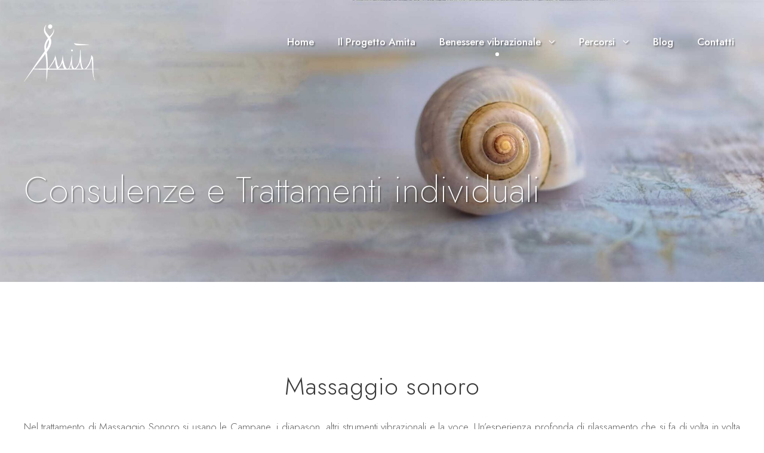

--- FILE ---
content_type: text/html; charset=UTF-8
request_url: https://www.progettoamita.it/consulenze-trattamenti-individuali/
body_size: 10067
content:
<!DOCTYPE html>
<html lang="it-IT" class="no-js">
<head>
<meta charset="UTF-8">
<meta name="viewport" content="width=device-width, initial-scale=1">
<link rel="profile" href="https://gmpg.org/xfn/11">
<link rel="pingback" href="https://www.progettoamita.it/xmlrpc.php">
<title>Consulenze e Trattamenti individuali &#8211; Amita</title>
<meta name='robots' content='max-image-preview:large'/>
<link rel='dns-prefetch' href='//fonts.googleapis.com'/>
<link rel='dns-prefetch' href='//s.w.org'/>
<link rel="alternate" type="application/rss+xml" title="Amita &raquo; Feed" href="https://www.progettoamita.it/feed/"/>
<link rel="alternate" type="application/rss+xml" title="Amita &raquo; Feed dei commenti" href="https://www.progettoamita.it/comments/feed/"/>
<script type="text/javascript">window._wpemojiSettings={"baseUrl":"https:\/\/s.w.org\/images\/core\/emoji\/13.1.0\/72x72\/","ext":".png","svgUrl":"https:\/\/s.w.org\/images\/core\/emoji\/13.1.0\/svg\/","svgExt":".svg","source":{"concatemoji":"https:\/\/www.progettoamita.it\/wp-includes\/js\/wp-emoji-release.min.js?ver=5.8.2"}};!function(e,a,t){var n,r,o,i=a.createElement("canvas"),p=i.getContext&&i.getContext("2d");function s(e,t){var a=String.fromCharCode;p.clearRect(0,0,i.width,i.height),p.fillText(a.apply(this,e),0,0);e=i.toDataURL();return p.clearRect(0,0,i.width,i.height),p.fillText(a.apply(this,t),0,0),e===i.toDataURL()}function c(e){var t=a.createElement("script");t.src=e,t.defer=t.type="text/javascript",a.getElementsByTagName("head")[0].appendChild(t)}for(o=Array("flag","emoji"),t.supports={everything:!0,everythingExceptFlag:!0},r=0;r<o.length;r++)t.supports[o[r]]=function(e){if(!p||!p.fillText)return!1;switch(p.textBaseline="top",p.font="600 32px Arial",e){case"flag":return s([127987,65039,8205,9895,65039],[127987,65039,8203,9895,65039])?!1:!s([55356,56826,55356,56819],[55356,56826,8203,55356,56819])&&!s([55356,57332,56128,56423,56128,56418,56128,56421,56128,56430,56128,56423,56128,56447],[55356,57332,8203,56128,56423,8203,56128,56418,8203,56128,56421,8203,56128,56430,8203,56128,56423,8203,56128,56447]);case"emoji":return!s([10084,65039,8205,55357,56613],[10084,65039,8203,55357,56613])}return!1}(o[r]),t.supports.everything=t.supports.everything&&t.supports[o[r]],"flag"!==o[r]&&(t.supports.everythingExceptFlag=t.supports.everythingExceptFlag&&t.supports[o[r]]);t.supports.everythingExceptFlag=t.supports.everythingExceptFlag&&!t.supports.flag,t.DOMReady=!1,t.readyCallback=function(){t.DOMReady=!0},t.supports.everything||(n=function(){t.readyCallback()},a.addEventListener?(a.addEventListener("DOMContentLoaded",n,!1),e.addEventListener("load",n,!1)):(e.attachEvent("onload",n),a.attachEvent("onreadystatechange",function(){"complete"===a.readyState&&t.readyCallback()})),(n=t.source||{}).concatemoji?c(n.concatemoji):n.wpemoji&&n.twemoji&&(c(n.twemoji),c(n.wpemoji)))}(window,document,window._wpemojiSettings);</script>
<style type="text/css">img.wp-smiley,img.emoji{display:inline!important;border:none!important;box-shadow:none!important;height:1em!important;width:1em!important;margin:0 .07em!important;vertical-align:-.1em!important;background:none!important;padding:0!important}</style>
<!-- <link rel='stylesheet' id='wp-block-library-css'  href='https://www.progettoamita.it/wp-includes/css/dist/block-library/style.min.css?ver=5.8.2' type='text/css' media='all' /> -->
<!-- <link rel='stylesheet' id='contact-form-7-css'  href='https://www.progettoamita.it/wp-content/plugins/contact-form-7/includes/css/styles.css?ver=5.4' type='text/css' media='all' /> -->
<link rel="stylesheet" type="text/css" href="//www.progettoamita.it/wp-content/cache/wpfc-minified/6xbvsv8i/fujai.css" media="all"/>
<link rel='stylesheet' id='gdlr-core-google-font-css' href='https://fonts.googleapis.com/css?family=Jost%3A100%2C200%2C300%2Cregular%2C500%2C600%2C700%2C800%2C900%2C100italic%2C200italic%2C300italic%2Citalic%2C500italic%2C600italic%2C700italic%2C800italic%2C900italic%7CMontserrat%3A100%2C100italic%2C200%2C200italic%2C300%2C300italic%2Cregular%2Citalic%2C500%2C500italic%2C600%2C600italic%2C700%2C700italic%2C800%2C800italic%2C900%2C900italic%7CPlayfair+Display%3Aregular%2C500%2C600%2C700%2C800%2C900%2Citalic%2C500italic%2C600italic%2C700italic%2C800italic%2C900italic&#038;subset=cyrillic%2Clatin%2Clatin-ext%2Ccyrillic-ext%2Cvietnamese&#038;ver=5.8.2' type='text/css' media='all'/>
<!-- <link rel='stylesheet' id='font-awesome-css'  href='https://www.progettoamita.it/wp-content/plugins/goodlayers-core/plugins/fontawesome/font-awesome.css?ver=5.8.2' type='text/css' media='all' /> -->
<!-- <link rel='stylesheet' id='fa5-css'  href='https://www.progettoamita.it/wp-content/plugins/goodlayers-core/plugins/fa5/fa5.css?ver=5.8.2' type='text/css' media='all' /> -->
<!-- <link rel='stylesheet' id='elegant-font-css'  href='https://www.progettoamita.it/wp-content/plugins/goodlayers-core/plugins/elegant/elegant-font.css?ver=5.8.2' type='text/css' media='all' /> -->
<!-- <link rel='stylesheet' id='ionicons-css'  href='https://www.progettoamita.it/wp-content/plugins/goodlayers-core/plugins/ionicons/ionicons.css?ver=5.8.2' type='text/css' media='all' /> -->
<!-- <link rel='stylesheet' id='simple-line-icons-css'  href='https://www.progettoamita.it/wp-content/plugins/goodlayers-core/plugins/simpleline/simpleline.css?ver=5.8.2' type='text/css' media='all' /> -->
<!-- <link rel='stylesheet' id='gdlr-core-plugin-css'  href='https://www.progettoamita.it/wp-content/plugins/goodlayers-core/plugins/style.css?ver=1618151724' type='text/css' media='all' /> -->
<!-- <link rel='stylesheet' id='gdlr-core-page-builder-css'  href='https://www.progettoamita.it/wp-content/plugins/goodlayers-core/include/css/page-builder.css?ver=5.8.2' type='text/css' media='all' /> -->
<!-- <link rel='stylesheet' id='mptt-style-css'  href='https://www.progettoamita.it/wp-content/plugins/mp-timetable/media/css/style.css?ver=2.3.18' type='text/css' media='all' /> -->
<!-- <link rel='stylesheet' id='rs-plugin-settings-css'  href='https://www.progettoamita.it/wp-content/plugins/revslider/public/assets/css/rs6.css?ver=6.2.22' type='text/css' media='all' /> -->
<link rel="stylesheet" type="text/css" href="//www.progettoamita.it/wp-content/cache/wpfc-minified/1tzt17a/fujai.css" media="all"/>
<style id='rs-plugin-settings-inline-css' type='text/css'>#rs-demo-id{}</style>
<!-- <link rel='stylesheet' id='newsletter-css'  href='https://www.progettoamita.it/wp-content/plugins/newsletter/style.css?ver=7.0.8' type='text/css' media='all' /> -->
<!-- <link rel='stylesheet' id='yoku-style-core-css'  href='https://www.progettoamita.it/wp-content/themes/yoku/css/style-core.css?ver=5.8.2' type='text/css' media='all' /> -->
<!-- <link rel='stylesheet' id='yoku-custom-style-css'  href='https://www.progettoamita.it/wp-content/uploads/yoku-style-custom.css?1618151724&#038;ver=5.8.2' type='text/css' media='all' /> -->
<!-- <link rel='stylesheet' id='yoku-child-theme-style-css'  href='https://www.progettoamita.it/wp-content/themes/yoku-child/style.css?ver=5.8.2' type='text/css' media='all' /> -->
<link rel="stylesheet" type="text/css" href="//www.progettoamita.it/wp-content/cache/wpfc-minified/dq7uwd69/fujai.css" media="all"/>
<script src='//www.progettoamita.it/wp-content/cache/wpfc-minified/dfh5jt8w/fujai.js' type="text/javascript"></script>
<!-- <script type='text/javascript' src='https://www.progettoamita.it/wp-includes/js/jquery/jquery.min.js?ver=3.6.0' id='jquery-core-js'></script> -->
<!-- <script type='text/javascript' src='https://www.progettoamita.it/wp-includes/js/jquery/jquery-migrate.min.js?ver=3.3.2' id='jquery-migrate-js'></script> -->
<!-- <script type='text/javascript' src='https://www.progettoamita.it/wp-content/plugins/revslider/public/assets/js/rbtools.min.js?ver=6.2.22' id='tp-tools-js'></script> -->
<!-- <script type='text/javascript' src='https://www.progettoamita.it/wp-content/plugins/revslider/public/assets/js/rs6.min.js?ver=6.2.22' id='revmin-js'></script> -->
<!--[if lt IE 9]>
<script type='text/javascript' src='https://www.progettoamita.it/wp-content/themes/yoku/js/html5.js?ver=5.8.2' id='html5js-js'></script>
<![endif]-->
<script src='//www.progettoamita.it/wp-content/cache/wpfc-minified/1oltuwub/fujai.js' type="text/javascript"></script>
<!-- <script type='text/javascript' src='https://www.progettoamita.it/wp-content/themes/yoku/learnpress/yoku-learnpress.js?ver=5.8.2' id='yoku-learnpress-js'></script> -->
<link rel="https://api.w.org/" href="https://www.progettoamita.it/wp-json/"/><link rel="alternate" type="application/json" href="https://www.progettoamita.it/wp-json/wp/v2/pages/11416"/><link rel="EditURI" type="application/rsd+xml" title="RSD" href="https://www.progettoamita.it/xmlrpc.php?rsd"/>
<link rel="wlwmanifest" type="application/wlwmanifest+xml" href="https://www.progettoamita.it/wp-includes/wlwmanifest.xml"/> 
<meta name="generator" content="WordPress 5.8.2"/>
<link rel="canonical" href="https://www.progettoamita.it/consulenze-trattamenti-individuali/"/>
<link rel='shortlink' href='https://www.progettoamita.it/?p=11416'/>
<link rel="alternate" type="application/json+oembed" href="https://www.progettoamita.it/wp-json/oembed/1.0/embed?url=https%3A%2F%2Fwww.progettoamita.it%2Fconsulenze-trattamenti-individuali%2F"/>
<link rel="alternate" type="text/xml+oembed" href="https://www.progettoamita.it/wp-json/oembed/1.0/embed?url=https%3A%2F%2Fwww.progettoamita.it%2Fconsulenze-trattamenti-individuali%2F&#038;format=xml"/>
<noscript><style type="text/css">.mptt-shortcode-wrapper .mptt-shortcode-table:first-of-type{display:table!important}.mptt-shortcode-wrapper .mptt-shortcode-table .mptt-event-container:hover{height:auto!important;min-height:100%!important}body.mprm_ie_browser .mptt-shortcode-wrapper .mptt-event-container{height:auto!important}@media (max-width:767px){.mptt-shortcode-wrapper .mptt-shortcode-table:first-of-type{display:none!important}}</style></noscript>
<script type="text/javascript">var _iub=_iub||[];_iub.csConfiguration={"consentOnContinuedBrowsing":false,"whitelabel":false,"lang":"it","siteId":2175792,"cookiePolicyId":65477903,"banner":{"acceptButtonDisplay":true,"customizeButtonDisplay":true,"position":"float-top-center"}};</script>
<script type="text/javascript" src="//cdn.iubenda.com/cs/iubenda_cs.js" charset="UTF-8" async></script>
<!-- Google Analytics -->
<!-- Global site tag (gtag.js) - Google Analytics -->
<script async src="https://www.googletagmanager.com/gtag/js?id=G-0J4Z2PEX05"></script>
<script>window.dataLayer=window.dataLayer||[];function gtag(){dataLayer.push(arguments);}gtag('js',new Date());gtag('config','G-0J4Z2PEX05');</script>
<!-- End Google Analytics -->
<style type="text/css">.recentcomments a{display:inline!important;padding:0!important;margin:0!important}</style><meta name="generator" content="Powered by Slider Revolution 6.2.22 - responsive, Mobile-Friendly Slider Plugin for WordPress with comfortable drag and drop interface."/>
<script type="text/javascript">function setREVStartSize(e){window.RSIW=window.RSIW===undefined?window.innerWidth:window.RSIW;window.RSIH=window.RSIH===undefined?window.innerHeight:window.RSIH;try{var pw=document.getElementById(e.c).parentNode.offsetWidth,newh;pw=pw===0||isNaN(pw)?window.RSIW:pw;e.tabw=e.tabw===undefined?0:parseInt(e.tabw);e.thumbw=e.thumbw===undefined?0:parseInt(e.thumbw);e.tabh=e.tabh===undefined?0:parseInt(e.tabh);e.thumbh=e.thumbh===undefined?0:parseInt(e.thumbh);e.tabhide=e.tabhide===undefined?0:parseInt(e.tabhide);e.thumbhide=e.thumbhide===undefined?0:parseInt(e.thumbhide);e.mh=e.mh===undefined||e.mh==""||e.mh==="auto"?0:parseInt(e.mh,0);if(e.layout==="fullscreen"||e.l==="fullscreen")newh=Math.max(e.mh,window.RSIH);else{e.gw=Array.isArray(e.gw)?e.gw:[e.gw];for(var i in e.rl)if(e.gw[i]===undefined||e.gw[i]===0)e.gw[i]=e.gw[i-1];e.gh=e.el===undefined||e.el===""||(Array.isArray(e.el)&&e.el.length==0)?e.gh:e.el;e.gh=Array.isArray(e.gh)?e.gh:[e.gh];for(var i in e.rl)if(e.gh[i]===undefined||e.gh[i]===0)e.gh[i]=e.gh[i-1];var nl=new Array(e.rl.length),ix=0,sl;e.tabw=e.tabhide>=pw?0:e.tabw;e.thumbw=e.thumbhide>=pw?0:e.thumbw;e.tabh=e.tabhide>=pw?0:e.tabh;e.thumbh=e.thumbhide>=pw?0:e.thumbh;for(var i in e.rl)nl[i]=e.rl[i]<window.RSIW?0:e.rl[i];sl=nl[0];for(var i in nl)if(sl>nl[i]&&nl[i]>0){sl=nl[i];ix=i;}var m=pw>(e.gw[ix]+e.tabw+e.thumbw)?1:(pw-(e.tabw+e.thumbw))/(e.gw[ix]);newh=(e.gh[ix]*m)+(e.tabh+e.thumbh);}if(window.rs_init_css===undefined)window.rs_init_css=document.head.appendChild(document.createElement("style"));document.getElementById(e.c).height=newh+"px";window.rs_init_css.innerHTML+="#"+e.c+"_wrapper { height: "+newh+"px }";}catch(e){console.log("Failure at Presize of Slider:"+e)}};</script>
</head>
<body class="page-template-default page page-id-11416 gdlr-core-body yoku-body yoku-body-front yoku-full  yoku-with-sticky-navigation  yoku-blockquote-style-1 gdlr-core-link-to-lightbox" data-home-url="https://www.progettoamita.it/">
<div class="yoku-mobile-header-wrap"><div class="yoku-mobile-header yoku-header-background yoku-style-slide " id="yoku-mobile-header"><div class="yoku-mobile-header-container yoku-container clearfix"><div class="yoku-logo  yoku-item-pdlr"><div class="yoku-logo-inner"><a class="" href="https://www.progettoamita.it/"><img src="https://www.progettoamita.it/wp-content/uploads/2021/04/logo-amita-1x.png" alt="" width="200" height="153" title="logo-amita-1x" srcset="https://www.progettoamita.it/wp-content/uploads/2021/04/logo-amita-1x.png 1x, https://www.progettoamita.it/wp-content/uploads/2021/04/logo-amita-2x.png 2x"/></a></div></div><div class="yoku-mobile-menu-right"><div class="yoku-mobile-menu"><a class="yoku-mm-menu-button yoku-mobile-menu-button yoku-mobile-button-hamburger" href="#yoku-mobile-menu"><span></span></a><div class="yoku-mm-menu-wrap yoku-navigation-font" id="yoku-mobile-menu" data-slide="right"><ul id="menu-main-navigation" class="m-menu"><li class="menu-item menu-item-type-post_type menu-item-object-page menu-item-home menu-item-10501"><a href="https://www.progettoamita.it/">Home</a></li>
<li class="menu-item menu-item-type-post_type menu-item-object-page menu-item-11183"><a href="https://www.progettoamita.it/progetto-amita/">Il Progetto Amita</a></li>
<li class="menu-item menu-item-type-custom menu-item-object-custom current-menu-ancestor current-menu-parent menu-item-has-children menu-item-11186"><a href="#">Benessere vibrazionale</a>
<ul class="sub-menu">
<li class="menu-item menu-item-type-post_type menu-item-object-page menu-item-11197"><a href="https://www.progettoamita.it/incontri/">Incontri</a></li>
<li class="menu-item menu-item-type-post_type menu-item-object-page current-menu-item page_item page-item-11416 current_page_item menu-item-11464"><a href="https://www.progettoamita.it/consulenze-trattamenti-individuali/" aria-current="page">Consulenze e Trattamenti individuali</a></li>
<li class="menu-item menu-item-type-post_type menu-item-object-page menu-item-11465"><a href="https://www.progettoamita.it/gli-strumenti/">Gli strumenti</a></li>
</ul>
</li>
<li class="menu-item menu-item-type-custom menu-item-object-custom menu-item-has-children menu-item-11685"><a href="#">Percorsi</a>
<ul class="sub-menu">
<li class="menu-item menu-item-type-post_type menu-item-object-page menu-item-11688"><a href="https://www.progettoamita.it/voce-suono/">Voce e Suono</a></li>
<li class="menu-item menu-item-type-post_type menu-item-object-page menu-item-11687"><a href="https://www.progettoamita.it/cura-di-se/">Cura di sé</a></li>
<li class="menu-item menu-item-type-post_type menu-item-object-page menu-item-11686"><a href="https://www.progettoamita.it/armonia/">Armonia</a></li>
</ul>
</li>
<li class="menu-item menu-item-type-post_type menu-item-object-page menu-item-11614"><a href="https://www.progettoamita.it/blog/">Blog</a></li>
<li class="menu-item menu-item-type-post_type menu-item-object-page menu-item-11198"><a href="https://www.progettoamita.it/contatti/">Contatti</a></li>
</ul></div></div></div></div></div></div><div class="yoku-body-outer-wrapper ">
<div class="yoku-body-wrapper clearfix  yoku-with-transparent-header yoku-with-frame">
<div class="yoku-header-background-transparent">	
<header class="yoku-header-wrap yoku-header-style-plain  yoku-style-menu-right yoku-sticky-navigation yoku-style-slide" data-navigation-offset="75">
<div class="yoku-header-background"></div>
<div class="yoku-header-container  yoku-container">
<div class="yoku-header-container-inner clearfix">
<div class="yoku-logo  yoku-item-pdlr"><div class="yoku-logo-inner"><a class="" href="https://www.progettoamita.it/"><img src="https://www.progettoamita.it/wp-content/uploads/2021/04/logo-amita-1x.png" alt="" width="200" height="153" title="logo-amita-1x" srcset="https://www.progettoamita.it/wp-content/uploads/2021/04/logo-amita-1x.png 1x, https://www.progettoamita.it/wp-content/uploads/2021/04/logo-amita-2x.png 2x"/></a></div></div>			<div class="yoku-navigation yoku-item-pdlr clearfix yoku-navigation-submenu-indicator ">
<div class="yoku-main-menu" id="yoku-main-menu"><ul id="menu-main-navigation-1" class="sf-menu"><li class="menu-item menu-item-type-post_type menu-item-object-page menu-item-home menu-item-10501 yoku-normal-menu"><a href="https://www.progettoamita.it/">Home</a></li>
<li class="menu-item menu-item-type-post_type menu-item-object-page menu-item-11183 yoku-normal-menu"><a href="https://www.progettoamita.it/progetto-amita/">Il Progetto Amita</a></li>
<li class="menu-item menu-item-type-custom menu-item-object-custom current-menu-ancestor current-menu-parent menu-item-has-children menu-item-11186 yoku-normal-menu"><a href="#" class="sf-with-ul-pre">Benessere vibrazionale</a>
<ul class="sub-menu">
<li class="menu-item menu-item-type-post_type menu-item-object-page menu-item-11197" data-size="60"><a href="https://www.progettoamita.it/incontri/">Incontri</a></li>
<li class="menu-item menu-item-type-post_type menu-item-object-page current-menu-item page_item page-item-11416 current_page_item menu-item-11464" data-size="60"><a href="https://www.progettoamita.it/consulenze-trattamenti-individuali/">Consulenze e Trattamenti individuali</a></li>
<li class="menu-item menu-item-type-post_type menu-item-object-page menu-item-11465" data-size="60"><a href="https://www.progettoamita.it/gli-strumenti/">Gli strumenti</a></li>
</ul>
</li>
<li class="menu-item menu-item-type-custom menu-item-object-custom menu-item-has-children menu-item-11685 yoku-normal-menu"><a href="#" class="sf-with-ul-pre">Percorsi</a>
<ul class="sub-menu">
<li class="menu-item menu-item-type-post_type menu-item-object-page menu-item-11688" data-size="60"><a href="https://www.progettoamita.it/voce-suono/">Voce e Suono</a></li>
<li class="menu-item menu-item-type-post_type menu-item-object-page menu-item-11687" data-size="60"><a href="https://www.progettoamita.it/cura-di-se/">Cura di sé</a></li>
<li class="menu-item menu-item-type-post_type menu-item-object-page menu-item-11686" data-size="60"><a href="https://www.progettoamita.it/armonia/">Armonia</a></li>
</ul>
</li>
<li class="menu-item menu-item-type-post_type menu-item-object-page menu-item-11614 yoku-normal-menu"><a href="https://www.progettoamita.it/blog/">Blog</a></li>
<li class="menu-item menu-item-type-post_type menu-item-object-page menu-item-11198 yoku-normal-menu"><a href="https://www.progettoamita.it/contatti/">Contatti</a></li>
</ul><div class="yoku-navigation-slide-bar  yoku-navigation-slide-bar-style-dot" id="yoku-navigation-slide-bar"></div></div>			</div><!-- yoku-navigation -->
</div><!-- yoku-header-inner -->
</div><!-- yoku-header-container -->
</header><!-- header --></div><div class="yoku-page-title-wrap  yoku-style-custom yoku-left-align" style="background-image: url(https://www.progettoamita.it/wp-content/uploads/2021/03/chiocciola-orizzontale-header-new-scaled.jpg) ;"><div class="yoku-header-transparent-substitute"></div><div class="yoku-page-title-overlay"></div><div class="yoku-page-title-container yoku-container"><div class="yoku-page-title-content yoku-item-pdlr"><h1 class="yoku-page-title" style="color: #ffffff ;">Consulenze e Trattamenti individuali</h1></div></div></div>	<div class="yoku-page-wrapper" id="yoku-page-wrapper"><div class="gdlr-core-page-builder-body"><div class="gdlr-core-pbf-section"><div class="gdlr-core-pbf-section-container gdlr-core-container clearfix"><div class="gdlr-core-pbf-element"><div class="gdlr-core-space-item gdlr-core-item-pdlr " style="padding-top: 30px ;"></div></div></div></div><div class="gdlr-core-pbf-wrapper "><div class="gdlr-core-pbf-background-wrap"><div class="gdlr-core-pbf-background gdlr-core-parallax gdlr-core-js" style="background-repeat: no-repeat ;background-position: top center ;" data-parallax-speed="0"></div></div><div class="gdlr-core-pbf-wrapper-content gdlr-core-js "><div class="gdlr-core-pbf-wrapper-container clearfix gdlr-core-container"><div class="gdlr-core-pbf-column gdlr-core-column-60 gdlr-core-column-first"><div class="gdlr-core-pbf-column-content-margin gdlr-core-js "><div class="gdlr-core-pbf-column-content clearfix gdlr-core-js "><div class="gdlr-core-pbf-element"><div class="gdlr-core-title-item gdlr-core-item-pdb clearfix  gdlr-core-center-align gdlr-core-title-item-caption-top gdlr-core-item-pdlr"><div class="gdlr-core-title-item-title-wrap "><h3 class="gdlr-core-title-item-title gdlr-core-skin-title " style="font-weight: 300 ;text-transform: none ;">Massaggio sonoro<span class="gdlr-core-title-item-title-divider gdlr-core-skin-divider"></span></h3></div></div></div><div class="gdlr-core-pbf-element"><div class="gdlr-core-text-box-item gdlr-core-item-pdlr gdlr-core-item-pdb gdlr-core-left-align align-justify"><div class="gdlr-core-text-box-item-content" style="font-size: 17px ;font-weight: 300 ;text-transform: none ;"><p>Nel trattamento di Massaggio Sonoro si usano le Campane, i diapason, altri strumenti vibrazionali e la voce. Un’esperienza profonda di rilassamento che si fa di volta in volta più intensa andando a riallineare l’energia a qualsiasi livello si trovi bloccata. In natura tutto vibra, è un principio naturale, così avviene anche per le nostre cellule, organi e tessuti che composti da atomi vibrano a diverse frequenze. In uno stato naturale di salute tutto vibra armonicamente come una splendida sinfonia, tuttavia i ritmi della vita di oggi sempre più lontani dalla natura ci conducono alla sofferenza mentale emozionale e fisica fino al dolore e alla malattia.</p>
<p>Il Suono Armonico non è solo un’onda che passa e attraversa il corpo ma porta con sé un’informazione, una chiave con frequenze accordate, un messaggio di ordine ed equilibrio, per questo agisce sul sintomo e pure sulla sua origine. Permettendo al suono della ciotola di fluire nel corpo e risuonare attraverso gli armonici il nostro essere riconosce i suoi ritmi naturali, quel regno di calma, pace e ordine armonico al quale è possibile ritornare.</p>
</div></div></div></div></div></div></div></div></div><div class="gdlr-core-pbf-wrapper "><div class="gdlr-core-pbf-background-wrap"></div><div class="gdlr-core-pbf-wrapper-content gdlr-core-js "><div class="gdlr-core-pbf-wrapper-container clearfix gdlr-core-pbf-wrapper-full-no-space"><div class="gdlr-core-pbf-column gdlr-core-column-60 gdlr-core-column-first" id="gdlr-core-column-61645"><div class="gdlr-core-pbf-column-content-margin gdlr-core-js "><div class="gdlr-core-pbf-background-wrap" style="background-color: #eaeaea ;"><div class="gdlr-core-pbf-background gdlr-core-parallax gdlr-core-js" style="background-image: url(https://www.progettoamita.it/wp-content/uploads/2021/04/fiore-al-vento.jpg) ;background-size: cover ;background-position: center ;" data-parallax-speed="0.8"></div></div><div class="gdlr-core-pbf-column-content clearfix gdlr-core-js "><div class="gdlr-core-pbf-element"><div class="gdlr-core-space-item gdlr-core-item-pdlr " style="padding-top: 140px ;"></div></div><div class="gdlr-core-pbf-element"><div class="gdlr-core-title-item gdlr-core-item-pdb clearfix  gdlr-core-center-align gdlr-core-title-item-caption-top gdlr-core-item-pdlr amita-text-shadow"><div class="gdlr-core-title-item-title-wrap "><h3 class="gdlr-core-title-item-title gdlr-core-skin-title " style="font-size: 32px ;font-weight: 300 ;text-transform: none ;color: #ffffff ;">Il suono è vibrazione che scendendo in profondità si connette con la coscienza vibratoria originaria<span class="gdlr-core-title-item-title-divider gdlr-core-skin-divider"></span></h3></div></div></div><div class="gdlr-core-pbf-element"><div class="gdlr-core-space-item gdlr-core-item-pdlr " style="padding-top: 100px ;"></div></div></div></div></div></div></div></div><div class="gdlr-core-pbf-section"><div class="gdlr-core-pbf-section-container gdlr-core-container clearfix"><div class="gdlr-core-pbf-element"><div class="gdlr-core-space-item gdlr-core-item-pdlr " style="padding-top: 64px ;"></div></div></div></div><div class="gdlr-core-pbf-wrapper "><div class="gdlr-core-pbf-wrapper-content gdlr-core-js "><div class="gdlr-core-pbf-wrapper-container clearfix gdlr-core-container"><div class="gdlr-core-pbf-column gdlr-core-column-15 gdlr-core-column-first"><div class="gdlr-core-pbf-column-content-margin gdlr-core-js "><div class="gdlr-core-pbf-column-content clearfix gdlr-core-js "><div class="gdlr-core-pbf-element"><div class="gdlr-core-image-item gdlr-core-item-pdb  gdlr-core-center-align gdlr-core-item-pdlr"><div class="gdlr-core-image-item-wrap gdlr-core-media-image  gdlr-core-image-item-style-rectangle" style="border-width: 0px;"><a class="gdlr-core-lightgallery gdlr-core-js " href="https://www.progettoamita.it/wp-content/uploads/2021/03/diapason-min.jpg"><img src="https://www.progettoamita.it/wp-content/uploads/2021/03/diapason-min.jpg" alt="" width="1920" height="1430" title="Diapason"/><span class="gdlr-core-image-overlay "><i class="gdlr-core-image-overlay-icon  gdlr-core-size-22 fa fa-search"></i></span></a></div></div></div></div></div></div><div class="gdlr-core-pbf-column gdlr-core-column-45"><div class="gdlr-core-pbf-column-content-margin gdlr-core-js "><div class="gdlr-core-pbf-column-content clearfix gdlr-core-js "><div class="gdlr-core-pbf-element"><div class="gdlr-core-title-item gdlr-core-item-pdb clearfix  gdlr-core-left-align gdlr-core-title-item-caption-top gdlr-core-item-pdlr"><div class="gdlr-core-title-item-title-wrap "><h3 class="gdlr-core-title-item-title gdlr-core-skin-title " style="font-weight: 300 ;text-transform: none ;">Trattamento con i Diapason<span class="gdlr-core-title-item-title-divider gdlr-core-skin-divider"></span></h3></div></div></div><div class="gdlr-core-pbf-element"><div class="gdlr-core-text-box-item gdlr-core-item-pdlr gdlr-core-item-pdb gdlr-core-left-align"><div class="gdlr-core-text-box-item-content" style="font-size: 17px ;font-weight: 300 ;text-transform: none ;"><p>I Diapason permettono un profondo ascolto della vibrazione sulle zone da trattare, creando un collegamento tra te e la parte inascoltata in modo da attivare un movimento, un’onda vibratoria che alla giusta frequenza possa riportare una sana comunicazione tra le parti. Vengono utilizzati sia sulla parte dolorante che sui punti riflessi, sono particolarmente piacevoli, rilassanti ed utili in caso di dolori articolari e ossei o per recuperare l’accordo con i ritmi naturali come il sonno e i cicli evolutivi femminili.</p>
</div></div></div></div></div></div></div></div></div><div class="gdlr-core-pbf-section"><div class="gdlr-core-pbf-section-container gdlr-core-container clearfix"><div class="gdlr-core-pbf-element"><div class="gdlr-core-space-item gdlr-core-item-pdlr " style="padding-top: 32px ;"></div></div></div></div><div class="gdlr-core-pbf-wrapper  amita-photo-iching"><div class="gdlr-core-pbf-background-wrap"></div><div class="gdlr-core-pbf-wrapper-content gdlr-core-js "><div class="gdlr-core-pbf-wrapper-container clearfix gdlr-core-container"><div class="gdlr-core-pbf-column gdlr-core-column-12 gdlr-core-column-first"><div class="gdlr-core-pbf-column-content-margin gdlr-core-js "><div class="gdlr-core-pbf-column-content clearfix gdlr-core-js "></div></div></div><div class="gdlr-core-pbf-column gdlr-core-column-36" id="gdlr-core-column-3012"><div class="gdlr-core-pbf-column-content-margin gdlr-core-js  amita-full-width"><div class="gdlr-core-pbf-background-wrap"><div class="gdlr-core-pbf-background gdlr-core-parallax gdlr-core-js" style="background-image: url(https://www.progettoamita.it/wp-content/uploads/2021/04/tronco-albero-iching-orizzontale-new.jpg) ;background-repeat: no-repeat ;background-position: top right ;" data-parallax-speed="0"></div></div><div class="gdlr-core-pbf-column-content clearfix gdlr-core-js "><div class="gdlr-core-pbf-element"><div class="gdlr-core-space-item gdlr-core-item-pdlr " style="padding-top: 120px ;" id="section-bg-space"></div></div><div class="gdlr-core-pbf-element"><div class="gdlr-core-title-item gdlr-core-item-pdb clearfix  gdlr-core-center-align gdlr-core-title-item-caption-top gdlr-core-item-pdlr amita-text-shadow" id="section-bg-text"><div class="gdlr-core-title-item-title-wrap "><h3 class="gdlr-core-title-item-title gdlr-core-skin-title " style="font-size: 32px ;font-weight: 300 ;text-transform: none ;color: #ffffff ;">I Ching Alchemico<span class="gdlr-core-title-item-title-divider gdlr-core-skin-divider"></span></h3></div></div></div><div class="gdlr-core-pbf-element"><div class="gdlr-core-title-item gdlr-core-item-pdb clearfix  gdlr-core-center-align gdlr-core-title-item-caption-top gdlr-core-item-pdlr amita-text-shadow" id="section-bg-text"><div class="gdlr-core-title-item-title-wrap "><h3 class="gdlr-core-title-item-title gdlr-core-skin-title " style="font-size: 32px ;font-weight: 300 ;text-transform: none ;color: #ffffff ;">Antichi linguaggi per nuove connessioni<span class="gdlr-core-title-item-title-divider gdlr-core-skin-divider"></span></h3></div></div></div><div class="gdlr-core-pbf-element"><div class="gdlr-core-space-item gdlr-core-item-pdlr " style="padding-top: 100px ;" id="section-bg-space"></div></div></div></div></div><div class="gdlr-core-pbf-column gdlr-core-column-12"><div class="gdlr-core-pbf-column-content-margin gdlr-core-js "><div class="gdlr-core-pbf-column-content clearfix gdlr-core-js "></div></div></div></div></div></div><div class="gdlr-core-pbf-wrapper "><div class="gdlr-core-pbf-wrapper-content gdlr-core-js "><div class="gdlr-core-pbf-wrapper-container clearfix gdlr-core-container"><div class="gdlr-core-pbf-column gdlr-core-column-60 gdlr-core-column-first"><div class="gdlr-core-pbf-column-content-margin gdlr-core-js "><div class="gdlr-core-pbf-column-content clearfix gdlr-core-js "><div class="gdlr-core-pbf-element"><div class="gdlr-core-title-item gdlr-core-item-pdb clearfix  gdlr-core-center-align gdlr-core-title-item-caption-top gdlr-core-item-pdlr" style="padding-bottom: 10px ;"><div class="gdlr-core-title-item-title-wrap "><h3 class="gdlr-core-title-item-title gdlr-core-skin-title " style="font-weight: 300 ;text-transform: none ;">Consulenza di I Ching Alchemico<span class="gdlr-core-title-item-title-divider gdlr-core-skin-divider"></span></h3></div></div></div><div class="gdlr-core-pbf-element"><div class="gdlr-core-text-box-item gdlr-core-item-pdlr gdlr-core-item-pdb gdlr-core-center-align gdlr-core-no-p-space"><div class="gdlr-core-text-box-item-content" style="font-size: 17px ;font-weight: 300 ;text-transform: none ;"><p><em>(metodo J. M. Cicha)</em></p>
</div></div></div><div class="gdlr-core-pbf-element"><div class="gdlr-core-text-box-item gdlr-core-item-pdlr gdlr-core-item-pdb gdlr-core-center-align"><div class="gdlr-core-text-box-item-content" style="font-size: 17px ;font-weight: 300 ;text-transform: none ;"><p>L’I Ching è un linguaggio universale, non un oracolo come molti credono, ma un vero e proprio codice conosciuto alla nostra mente Simbolica Alchemica. Risvegliare questa parte addormentata, che supera di gran lunga quella razionale fornisce la chiave per accedere in modo creativo a risorse che abbiamo ma che ci sono ancora sconosciute, un linguaggio che conduce ai misteri dell’io andando ad attivare soluzioni creative di cose/situazioni che con la nostra razionalità non riusciamo a modificare. Osservare l’uomo o la situazione nel Reticolo in cui è immersa, sentire dove poter creare nuove connessioni sia tra noi che tra noi e l’ambiente, in un interscambio reciproco di informazioni, senza grandi cambi se non quelli energetici per agevolare il processo personale o di gruppo.</p>
<p>Realizzare un ESAGRAMMA è conoscere chi siamo, vivere attraverso le essenze che abitano i nostri archetipi. E’ tradurre in informazione simbolica e alchimista ciò che percepiamo, così oltre a fornirci dettagli sulla situazione ci indica anche la soluzione.<br/><b>Un ESAGRAMMA è prepararsi a partire per vivere UN VIAGGIO nelle immense possibilità.<b></b></b></p>
<p><b><b> </b></b></p>
</div></div></div></div></div></div></div></div></div></div></div><footer><div class="yoku-footer-wrapper "><div class="yoku-footer-container yoku-container clearfix"><div class="yoku-footer-column yoku-item-pdlr yoku-column-20"><div id="text-1" class="widget widget_text yoku-widget">			<div class="textwidget"><div class="amita-footer-logo-container"><img class="logo-amita-footer" title="Logo amita testo" src="https://www.progettoamita.it/wp-content/uploads/2021/04/logo-amita-1x-light-grey.png" srcset="https://www.progettoamita.it/wp-content/uploads/2021/04/logo-amita-2x-light-grey.png" alt=""/></div>
<p><span class="gdlr-core-space-shortcode" style="margin-top: -6px ;"></span><br/>
<span class="gdlr-core-space-shortcode" style="margin-top: -48px ;"></span><br/>
&#8220;Trova il tempo per la tua Armonia&#8221;</p>
</div>
</div></div><div class="yoku-footer-column yoku-item-pdlr yoku-column-20"><div id="gdlr-core-custom-menu-widget-1" class="widget widget_gdlr-core-custom-menu-widget yoku-widget"><h1 class="yoku-widget-title">Link utili</h1><span class="clear"></span><div class="menu-quick-links-container"><ul id="menu-quick-links" class="gdlr-core-custom-menu-widget gdlr-core-menu-style-plain"><li class="menu-item menu-item-type-post_type menu-item-object-page menu-item-11856 yoku-normal-menu"><a href="https://www.progettoamita.it/progetto-amita/">Il Progetto Amita</a></li>
<li class="menu-item menu-item-type-post_type menu-item-object-page current-menu-item page_item page-item-11416 current_page_item menu-item-11858 yoku-normal-menu"><a href="https://www.progettoamita.it/consulenze-trattamenti-individuali/">Consulenze e Trattamenti individuali</a></li>
<li class="menu-item menu-item-type-post_type menu-item-object-page menu-item-11859 yoku-normal-menu"><a href="https://www.progettoamita.it/gli-strumenti/">Gli strumenti</a></li>
<li class="menu-item menu-item-type-post_type menu-item-object-page menu-item-11860 yoku-normal-menu"><a href="https://www.progettoamita.it/blog/">Blog</a></li>
</ul></div></div></div><div class="yoku-footer-column yoku-item-pdlr yoku-column-20"><div id="text-2" class="widget widget_text yoku-widget"><h1 class="yoku-widget-title">Contatti</h1><span class="clear"></span>			<div class="textwidget"><p>Barbara Antoni<br/>
<span class="gdlr-core-space-shortcode" style="margin-top: 0px ;"></span><br/>
<i class="icon-phone" style="font-size: 19px ;color: #848484 ;margin-right: 10px ;"></i><span style="color: #848484;"><a href="tel:+393342790832">+39 334 2790832</a></span><br/>
<span class="gdlr-core-space-shortcode" style="margin-top: -18px ;"></span><br/>
<i class="icon-envelope" style="font-size: 19px ;color: #848484 ;margin-right: 10px ;"></i><span style="color: #848484;"><a href="/cdn-cgi/l/email-protection#11787f777e5161637e767465657e707c7865703f7865"><span class="__cf_email__" data-cfemail="4d24232b220d3d3f222a283939222c2024392c632439">[email&#160;protected]</span></a></span></p>
</div>
</div></div></div></div><div class="yoku-copyright-wrapper"><div class="yoku-copyright-container yoku-container clearfix"><div class="yoku-copyright-left yoku-item-pdlr">Progetto Amita - Barbara Antoni - Via Cesare dell'Acqua, 64 - 34149 Trieste (TS) - C.F. NTNBBR70M42L424W</div><div class="yoku-copyright-right yoku-item-pdlr"><a href="https://www.progettoamita.it/informativa-privacy" target="_blank">Informativa sulla Privacy</a>
<a href="https://www.progettoamita.it/cookie-policy/" target="_blank">Cookie Policy</a></div></div></div></footer></div></div><a href="#yoku-top-anchor" class="yoku-footer-back-to-top-button" id="yoku-footer-back-to-top-button"><i class="fa fa-angle-up"></i></a>
<style>#gdlr-core-column-61645 .gdlr-core-pbf-column-content-margin:hover,#gdlr-core-column-61645 .gdlr-core-pbf-column-content-margin:hover .gdlr-core-pbf-background-wrap,#gdlr-core-column-61645 .gdlr-core-pbf-column-content-margin:hover .gdlr-core-pbf-background-frame{border-color:#fff!important}#gdlr-core-column-61645 .gdlr-core-pbf-column-content-margin:hover .gdlr-core-pbf-background-wrap{}#gdlr-core-column-3012 .gdlr-core-pbf-column-content-margin:hover,#gdlr-core-column-3012 .gdlr-core-pbf-column-content-margin:hover .gdlr-core-pbf-background-wrap,#gdlr-core-column-3012 .gdlr-core-pbf-column-content-margin:hover .gdlr-core-pbf-background-frame{border-color:#fff!important}#gdlr-core-column-3012 .gdlr-core-pbf-column-content-margin:hover .gdlr-core-pbf-background-wrap{}</style><script data-cfasync="false" src="/cdn-cgi/scripts/5c5dd728/cloudflare-static/email-decode.min.js"></script><script type='text/javascript' src='https://www.progettoamita.it/wp-includes/js/dist/vendor/regenerator-runtime.min.js?ver=0.13.7' id='regenerator-runtime-js'></script>
<script type='text/javascript' src='https://www.progettoamita.it/wp-includes/js/dist/vendor/wp-polyfill.min.js?ver=3.15.0' id='wp-polyfill-js'></script>
<script type='text/javascript' src='https://www.progettoamita.it/wp-includes/js/dist/hooks.min.js?ver=a7edae857aab69d69fa10d5aef23a5de' id='wp-hooks-js'></script>
<script type='text/javascript' src='https://www.progettoamita.it/wp-includes/js/dist/i18n.min.js?ver=5f1269854226b4dd90450db411a12b79' id='wp-i18n-js'></script>
<script type='text/javascript' id='wp-i18n-js-after'>wp.i18n.setLocaleData({'text direction\u0004ltr':['ltr']});</script>
<script type='text/javascript' src='https://www.progettoamita.it/wp-includes/js/dist/vendor/lodash.min.js?ver=4.17.19' id='lodash-js'></script>
<script type='text/javascript' id='lodash-js-after'>window.lodash=_.noConflict();</script>
<script type='text/javascript' src='https://www.progettoamita.it/wp-includes/js/dist/url.min.js?ver=d4bdf85a96aa587b52f4b8d58b4457c1' id='wp-url-js'></script>
<script type='text/javascript' id='wp-api-fetch-js-translations'>(function(domain,translations){var localeData=translations.locale_data[domain]||translations.locale_data.messages;localeData[""].domain=domain;wp.i18n.setLocaleData(localeData,domain);})("default",{"translation-revision-date":"2021-10-18 15:58:53+0000","generator":"GlotPress\/3.0.0-alpha.2","domain":"messages","locale_data":{"messages":{"":{"domain":"messages","plural-forms":"nplurals=2; plural=n != 1;","lang":"it"},"You are probably offline.":["Sei probabilmente offline."],"Media upload failed. If this is a photo or a large image, please scale it down and try again.":["Upload dei media falliti. Se questa \u00e8 una foto o un'immagine grande, riduci le dimensioni e riprova."],"The response is not a valid JSON response.":["La risposta non \u00e8 una risposta JSON valida."],"An unknown error occurred.":["Si \u00e8 verificato un errore sconosciuto."]}},"comment":{"reference":"wp-includes\/js\/dist\/api-fetch.js"}});</script>
<script type='text/javascript' src='https://www.progettoamita.it/wp-includes/js/dist/api-fetch.min.js?ver=134e23b5f88ba06a093f9f92520a98df' id='wp-api-fetch-js'></script>
<script type='text/javascript' id='wp-api-fetch-js-after'>wp.apiFetch.use(wp.apiFetch.createRootURLMiddleware("https://www.progettoamita.it/wp-json/"));wp.apiFetch.nonceMiddleware=wp.apiFetch.createNonceMiddleware("ef97f255c3");wp.apiFetch.use(wp.apiFetch.nonceMiddleware);wp.apiFetch.use(wp.apiFetch.mediaUploadMiddleware);wp.apiFetch.nonceEndpoint="https://www.progettoamita.it/wp-admin/admin-ajax.php?action=rest-nonce";</script>
<script type='text/javascript' id='contact-form-7-js-extra'>//<![CDATA[
var wpcf7=[];
//]]></script>
<script type='text/javascript' src='https://www.progettoamita.it/wp-content/plugins/contact-form-7/includes/js/index.js?ver=5.4' id='contact-form-7-js'></script>
<script type='text/javascript' src='https://www.progettoamita.it/wp-content/plugins/goodlayers-core/plugins/script.js?ver=1618151724' id='gdlr-core-plugin-js'></script>
<script type='text/javascript' id='gdlr-core-page-builder-js-extra'>//<![CDATA[
var gdlr_core_pbf={"admin":"","video":{"width":"640","height":"360"},"ajax_url":"https:\/\/www.progettoamita.it\/wp-admin\/admin-ajax.php"};
//]]></script>
<script type='text/javascript' src='https://www.progettoamita.it/wp-content/plugins/goodlayers-core/include/js/page-builder.js?ver=1.3.9' id='gdlr-core-page-builder-js'></script>
<script type='text/javascript' src='https://www.progettoamita.it/wp-includes/js/jquery/ui/effect.min.js?ver=1.12.1' id='jquery-effects-core-js'></script>
<script type='text/javascript' src='https://www.progettoamita.it/wp-content/themes/yoku/js/jquery.mmenu.js?ver=1.0.0' id='jquery-mmenu-js'></script>
<script type='text/javascript' src='https://www.progettoamita.it/wp-content/themes/yoku/js/jquery.superfish.js?ver=1.0.0' id='jquery-superfish-js'></script>
<script type='text/javascript' src='https://www.progettoamita.it/wp-content/themes/yoku/js/script-core.js?ver=1.0.0' id='yoku-script-core-js'></script>
<script type='text/javascript' src='https://www.progettoamita.it/wp-includes/js/wp-embed.min.js?ver=5.8.2' id='wp-embed-js'></script>
<script defer src="https://static.cloudflareinsights.com/beacon.min.js/vcd15cbe7772f49c399c6a5babf22c1241717689176015" integrity="sha512-ZpsOmlRQV6y907TI0dKBHq9Md29nnaEIPlkf84rnaERnq6zvWvPUqr2ft8M1aS28oN72PdrCzSjY4U6VaAw1EQ==" data-cf-beacon='{"version":"2024.11.0","token":"da8f7abb42084ba182a3d58d5d8b9fd3","r":1,"server_timing":{"name":{"cfCacheStatus":true,"cfEdge":true,"cfExtPri":true,"cfL4":true,"cfOrigin":true,"cfSpeedBrain":true},"location_startswith":null}}' crossorigin="anonymous"></script>
</body>
</html><!-- WP Fastest Cache file was created in 0.34814405441284 seconds, on 08-12-21 5:44:18 -->

--- FILE ---
content_type: text/css
request_url: https://www.progettoamita.it/wp-content/cache/wpfc-minified/dq7uwd69/fujai.css
body_size: 35528
content:
.tnp-subscription { display: block;
margin: 15px auto;
max-width: 500px;
width: 100%;
} .tnp-subscription div.tnp-field {
margin-bottom: 10px;
border: 0;
padding: 0;
}
.tnp-subscription label {
display: block;
color: inherit; font-weight: 700;
line-height: normal;
padding: 5px;
margin: 0;
}
.tnp-subscription input[type=text], 
.tnp-subscription input[type=email], 
.tnp-subscription input[type=submit], 
.tnp-subscription select {
width: 100%;
height: 50px;
padding: 10px;
display: block;
border: 1px;
border-color: #ddd;
background-color: #f4f4f4;
background-image: none;
text-shadow: none;
color: #444;
font-size: 14px;
line-height: 20px;
margin: 0;
line-height: normal;
box-sizing: border-box;
}
.tnp-subscription input[type=checkbox], 
.tnp-widget input[type=radio] {
max-width: 20px;
display: inline-block;
} .tnp-subscription select option {
margin-right: 10px;
}
.tnp-subscription input.tnp-submit {
background-color: #444;
color: #fff;
width: auto;
height: auto;
margin: 0;
}
@media all and (max-width: 480px) {
.tnp-subscription input[type=submit] {
width: 100%;
}
} .tnp-profile form .tnp-field {
margin-bottom: 10px;
border: 0;
padding: 0;
}
.tnp-profile form .tnp-field label {
display: block;
color: #333;
}
.tnp-profile form .tnp-field input[type=text], 
.tnp-profile form .tnp-field input[type=email], 
.tnp-profile form .tnp-field input[type=submit], 
.tnp-profile form .tnp-field textarea, 
.tnp-profile form .tnp-field select {
padding: 10px;
display: block;
border: 1px;
border-color: #ddd;
background-color: #f4f4f4;
background-image: none;
text-shadow: none;
color: #444;
font-size: 14px;
margin: 0;
line-height: normal;
box-sizing: border-box;
border-radius: 0;
height: auto;
float: none;
}
.tnp-profile form input[type=checkbox], .tnp-profile input[type=radio] {
max-width: 20px;
display: inline-block;
}
.tnp-profile form .tnp-list-label {
margin-left: 15px;
} .tnp-profile form select option {
margin-right: 10px;
}
.tnp-profile form .tnp-field input[type=submit] {
background-color: #444;
color: #fff;
width: auto;
height: auto;
margin: 0;
}
@media all and (max-width: 480px) {
.tnp-profile input[type=submit] {
width: 100%;
margin: 0;
}
}
.tnp-widget {
width: 100%;
display: block;
box-sizing: border-box;
}
.tnp-widget .tnp-field {
margin-bottom: 10px;
border: 0;
padding: 0;
}
.tnp-widget label {
display: block;
color: inherit;
font-size: 14px;
}
.tnp-widget input[type=text], .tnp-widget input[type=email], .tnp-widget input[type=submit], .tnp-widget select {
width: 100%;
padding: 10px;
display: block;
border: 1px solid #ddd ;
border-color: #ddd;
background-color: #f4f4f4;
background-image: none;
text-shadow: none;
color: #444;
font-size: 14px;
line-height: normal;
box-sizing: border-box;
height: auto;
}
.tnp-widget input[type=checkbox], .tnp-widget input[type=radio] {
width: auto;
display: inline-block;
} .tnp-widget select option {
margin-right: 10px;
}
.tnp-widget input.tnp-submit {
background-color: #444;
background-image: none;
text-shadow: none;
color: #fff;
margin: 0;
}
.tnp-field input[type="submit"] {
position: inherit;
}
.tnp-field label {
} .tnp-widget-minimal {
width: 100%;
}
.tnp-widget-minimal form {
margin: 0;
padding: 0;
border: 0;
}
.tnp-widget-minimal input.tnp-email {
width: 100%;
box-sizing: border-box;
padding: 10px;
display: inline-block;
border: 1px solid #ddd;
background-color: #f4f4f4;
color: #444;
font-size: 14px;
}
.tnp-widget-minimal input.tnp-submit {
width: 100%;
box-sizing: border-box;
padding: 10px;
display: inline-block;
border: 1px;
border-color: #ddd;
background-color: #444;
background-image: none;
text-shadow: none;
color: #fff;
font-size: 14px;
line-height: normal;
border-radius: 0px;
height: auto;
margin: 0;
} .tnp-subscription-minimal {
width: 100%;
box-sizing: border-box;
}
.tnp-subscription-minimal form {
margin: 0;
padding: 0;
border: 0;
}
.tnp-subscription-minimal input.tnp-email {
width: 70%;
max-width: 300px;
box-sizing: border-box;
padding: 10px;
display: inline-block;
border: 1px solid #ddd;
background-color: #f4f4f4;
color: #444;
font-size: 14px;
line-height: 20px;
border-radius: 0px;
}
.tnp-subscription-minimal .tnp-privacy-field {
margin-top: 10px;
}
.tnp-subscription-minimal input.tnp-submit {
width: 29%;
box-sizing: border-box;
display: inline-block;
padding: 10px;
border: 1px;
border-color: #ddd;
background-color: #444;
background-image: none;
text-shadow: none;
color: #fff;
font-size: 14px;
line-height: 20px;
border-radius: 0px;
margin: 0;
} .tnp-comments {
clear: both;
margin-top: 15px;
margin-bottom: 15px;
}
.tnp-comments label {
display: block;
}
.tnp-comments input[type=checkbox] {
display: inline-block;
width: auto!important;
} .tnp-lock {
clear: both;
display: block;
box-sizing: border-box;
box-shadow: none;
margin: 20px;
padding: 15px;
background-color: #fff;
border: 1px solid #ddd;
}
.tnp-nl-checkout {
margin-bottom: 1em;
}html,
body,
div,
span,
applet,
object,
iframe,
h1,
h2,
h3,
h4,
h5,
h6,
p,
blockquote,
pre,
a,
abbr,
acronym,
address,
big,
cite,
code,
del,
dfn,
em,
font,
img,
ins,
kbd,
q,
s,
samp,
small,
strike,
strong,
sub,
sup,
tt,
var,
b,
i,
center,
dl,
dt,
dd,
ol,
ul,
li,
fieldset,
form,
label,
legend,
table,
caption,
tbody,
tfoot,
thead,
tr,
th,
td,
article,
aside,
audio,
canvas,
details,
figcaption,
figure,
footer,
header,
hgroup,
mark,
menu,
meter,
nav,
output,
progress,
section,
summary,
time,
video {
border: 0;
outline: 0;
vertical-align: baseline;
background: transparent;
margin: 0;
padding: 0;
}
article,
aside,
dialog,
figure,
footer,
header,
hgroup,
nav,
section,
blockquote {
display: block;
}
nav ul {
list-style: none;
}
ol {
list-style: decimal;
}
ul {
list-style: disc;
}
ul ul {
list-style: circle;
}
blockquote,
q {
quotes: none;
}
blockquote:before,
blockquote:after,
q:before,
q:after {
content: none;
}
ins {
text-decoration: underline;
}
del {
text-decoration: line-through;
}
mark {
background: none;
}
abbr[title],
dfn[title],
acronym[title] {
border-bottom: 1px dotted;
cursor: help;
}
table {
border-collapse: collapse;
border-spacing: 0;
}
hr {
display: block;
height: 1px;
border: 0;
border-top: 1px solid #ccc;
margin: 1em 0;
padding: 0;
}
input[type=submit],
input[type=button],
button {
margin: 0;
padding: 0;
}
input,
select,
a img {
vertical-align: middle;
}
b,
strong {
font-weight: bold;
}
i,
em {
font-style: italic;
}
html {
box-sizing: border-box;
-moz-box-sizing: border-box;
-webkit-box-sizing: border-box;
}
*,
*:before,
*:after {
box-sizing: inherit;
-moz-box-sizing: inherit;
-webkit-box-sizing: inherit;
} body {
-webkit-font-smoothing: antialiased;
-moz-osx-font-smoothing: grayscale;
word-wrap: break-word;
word-break: break-word;
}
p {
margin-bottom: 20px;
}
ul,
ol {
margin-left: 35px;
margin-bottom: 20px;
}
dl {
margin-bottom: 20px;
}
dl dt {
font-weight: 700;
margin-top: 10px;
}
dl dt:first-child {
margin-top: 0px;
}
dl dd {
margin-left: 20px;
}
h1,
h2,
h3,
h4,
h5,
h6 {
line-height: 1.2;
margin-bottom: 20px;
}
figure {
max-width: 100%;
}
pre {
overflow: auto;
padding: 10px 10px;
background: #f3f3f3;
margin-bottom: 20px;
}
.clear {
display: block;
clear: both;
visibility: hidden;
line-height: 0;
height: 0;
zoom: 1;
}
.clearfix {
zoom: 1;
}
.clearfix:after {
content: " ";
display: block;
clear: both;
visibility: hidden;
line-height: 0;
height: 0;
} .alignnone {
display: block;
margin: 5px 20px 20px 0;
}
.aligncenter,
div.aligncenter {
display: block;
margin: 5px auto 5px auto;
}
.alignright {
float: right;
margin: 5px 0 20px 20px;
}
.yoku-content-area p img.alignright {
clear: right;
}
.alignleft {
float: left;
margin: 5px 40px 20px 0;
}
a img.alignright {
float: right;
margin: 5px 0 20px 20px;
}
a img.alignnone {
margin: 5px 20px 20px 0;
}
a img.alignleft {
float: left;
margin: 5px 20px 20px 0;
}
a img.aligncenter {
display: block;
margin-left: auto;
margin-right: auto
}
.wp-caption {
text-align: center;
max-width: 100%;
}
.wp-caption.alignnone {
margin: 5px 20px 20px 0;
}
.wp-caption.alignleft {
margin: 5px 20px 20px 0;
}
.wp-caption.alignright {
margin: 5px 0 20px 20px;
}
.wp-caption img {
border: 0 none;
height: auto;
margin: 0;
max-width: 98.5%;
padding: 0;
width: auto;
}
.wp-caption p.wp-caption-text {
font-size: 11px;
line-height: 17px;
margin: 0;
padding: 0 4px 5px;
}
figcaption.wp-caption-text {
margin-top: 20px;
}
figure {
line-height: 0;
}
.wp-block-image figcaption,
figcaption,
figcaption.wp-caption-text {
margin-top: 0.7em;
margin-bottom: 20px;
font-size: 13px;
line-height: 1.7;
}
.bypostauthor {
max-width: 100%;
}
.gallery-caption {
max-width: 100%;
}
.sticky {
max-width: 100%;
}
.single-post figure.alignleft {
margin-right: 30px;
}
.single-format-gallery figcaption.wp-caption-text {
margin-bottom: 20px;
}
.single-format-gallery figure.gallery-item {
margin-bottom: 20px;
}
.navigation {
text-align: right;
margin-bottom: 30px;
}
.navigation .screen-reader-text {
display: none;
}
.yoku-body .post-password-form input[type="password"] {
padding: 14px 20px;
margin-left: 5px;
margin-right: 6px;
}
.yoku-body .post-password-form input[type="submit"] {
padding: 16px 35px 15px;
}
.blocks-gallery-grid,
.wp-block-gallery {
display: flex;
}
.wp-block-gallery .alignnone {
margin: 0;
}
figcaption.blocks-gallery-caption {
margin-bottom: 20px;
margin-top: 0px;
}
.blocks-gallery-item .blocks-gallery-item__caption {
margin-bottom: 0px;
}
body .page-links>a,
body .nav-links>a,
body .nav-links>span.dots {
background-color: #f0f0f0;
color: #919191;
}
body .page-links>span,
body .page-links>a:hover,
body .nav-links>span.current,
body .nav-links>a:hover {
background-color: #3db166;
color: #fff;
}
.page-links {
clear: left;
padding-top: 30px;
}
.page-links>span,
.page-links>a {
text-decoration: none;
display: inline-block;
font-size: 14px;
padding: 9px 14px;
margin-right: 7px;
font-weight: bold;
border-radius: 3px;
-moz-border-radius: 3px;
-webkit-border-radius: 3px;
}
body .page-links>span.screen-reader-text {
display: none;
}
.nav-links {
clear: left;
}
.nav-links>span,
.nav-links>a {
text-decoration: none;
display: inline-block;
font-size: 14px;
padding: 9px 14px;
margin-right: 3px;
font-weight: bold;
border-radius: 3px;
-moz-border-radius: 3px;
-webkit-border-radius: 3px;
}
body .nav-links a {
text-transform: uppercase;
font-weight: 600;
letter-spacing: 1.5px;
font-size: 13px;
}
nav.navigation.comment-navigation {
display: inline-block;
width: 100%;
}
.nav-links .nav-previous {
float: left;
}
.nav-links .nav-next {
float: right;
}
.wp-block-gallery {
margin-left: 0px;
}
.gallery {
text-align: center;
margin-bottom: 30px;
}
.gallery:after {
content: " ";
display: block;
clear: both;
visibility: hidden;
line-height: 0;
height: 0;
}
.gallery-columns-2 .gallery-item {
float: left;
width: 50%;
}
.gallery-columns-3 .gallery-item {
float: left;
width: 33.33%;
}
.gallery-columns-4 .gallery-item {
float: left;
width: 25%;
}
.gallery-columns-5 .gallery-item {
float: left;
width: 20%;
}
.gallery-columns-6 .gallery-item {
float: left;
width: 16.66%;
}
.gallery-columns-7 .gallery-item {
float: left;
width: 14.28%;
}
.gallery-columns-8 .gallery-item {
float: left;
width: 12.5%;
}
.gallery-columns-9 .gallery-item {
float: left;
width: 11.11%;
}
.gallery-columns-10 .gallery-item {
float: left;
width: 10%;
}
.gallery-columns-2 .gallery-item:nth-child(2n + 1) {
clear: left;
}
.gallery-columns-3 .gallery-item:nth-child(3n + 1) {
clear: left;
}
.gallery-columns-4 .gallery-item:nth-child(4n + 1) {
clear: left;
}
.gallery-columns-5 .gallery-item:nth-child(5n + 1) {
clear: left;
}
.gallery-columns-6 .gallery-item:nth-child(6n + 1) {
clear: left;
}
.gallery-columns-7 .gallery-item:nth-child(7n + 1) {
clear: left;
}
.gallery-columns-8 .gallery-item:nth-child(8n + 1) {
clear: left;
}
.gallery-columns-9 .gallery-item:nth-child(9n + 1) {
clear: left;
}
.gallery-columns-10 .gallery-item:nth-child(10n + 1) {
clear: left;
}
cite {
padding-bottom: 20px;
display: block;
}
.wp-block-spacer {
clear: both;
}
.wp-block-cover {
margin-top: 5px;
margin-bottom: 20px;
}
.wp-block-cover,
.yoku-body .wp-block-cover a,
.yoku-body .wp-block-cover a:hover {
color: #fff;
}
.wp-block-button {
margin-bottom: 20px;
}
.yoku-body a.wp-block-button__link,
.yoku-body a.wp-block-button__link:hover {
color: #fff;
}
.is-style-outline .wp-block-button__link {
border-width: 2px;
border-style: solid;
border-color: #32373c;
}
.yoku-body .is-style-outline a.wp-block-button__link {
color: #32373c;
}
.wp-block-media-text {
margin-bottom: 30px;
}
.wp-block-media-text .wp-block-media-text__content {
padding-top: 20px;
}
.wp-block-embed__wrapper iframe {
max-width: 100%;
}
hr.wp-block-separator {
width: 50%;
margin-left: auto;
margin-right: auto;
}
hr.wp-block-separator.is-style-wide {
width: 100%;
} .yoku-body-outer-wrapper {
position: relative;
overflow: hidden;
}
.yoku-body-wrapper.yoku-with-frame {
position: relative;
}
.yoku-page-wrapper {
clear: both;
}
body.yoku-boxed .yoku-body-wrapper {
margin-left: auto;
margin-right: auto;
position: relative;
}
body.yoku-boxed .yoku-body-wrapper.yoku-left {
margin-left: 0px;
}
body.yoku-boxed .yoku-body-wrapper.yoku-right {
margin-right: 0px;
}
body.yoku-boxed.yoku-boxed-border .yoku-body-wrapper {
box-shadow: 0px -5px 9px rgba(0, 0, 0, 0.25);
-webkit-box-shadow: 0px -5px 9px rgba(0, 0, 0, 0.25);
}
body.yoku-boxed.yoku-background-pattern {
background-position: center;
background-repeat: repeat;
}
.yoku-body-background {
position: fixed;
top: 0px;
right: 0px;
bottom: 0px;
left: 0px;
background-position: center;
background-size: cover;
}
.yoku-container {
margin-left: auto;
margin-right: auto;
}
.yoku-column-10 {
float: left;
width: 16.6666%;
}
.yoku-column-12 {
float: left;
width: 20%;
}
.yoku-column-15 {
float: left;
width: 25%;
}
.yoku-column-20 {
float: left;
width: 33.3333%;
}
.yoku-column-24 {
float: left;
width: 40%;
}
.yoku-column-30 {
float: left;
width: 50%;
}
.yoku-column-36 {
float: left;
width: 60%;
}
.yoku-column-40 {
float: left;
width: 66.6666%;
}
.yoku-column-45 {
float: left;
width: 75%;
}
.yoku-column-48 {
float: left;
width: 80%;
}
.yoku-column-50 {
float: left;
width: 83.3333%;
}
.yoku-column-60 {
float: left;
width: 100%;
}
.yoku-sidebar-right {
float: right;
}
.yoku-sidebar-center {
float: none;
display: inline-block;
}
.yoku-content-area {
padding-top: 60px;
padding-bottom: 40px;
}
.yoku-sidebar-area {
padding-top: 60px;
}
.yoku-line-height-0 {
line-height: 0;
}
a,
button {
text-decoration: none;
transition: background 300ms, color 300ms, border-color 300ms;
-moz-transition: background 300ms, color 300ms, border-color 300ms;
-o-transition: background 300ms, color 300ms, border-color 300ms;
-webkit-transition: background 300ms, color 300ms, border-color 300ms;
}
img {
max-width: 100%;
height: auto;
}
blockquote {
quotes: none;
padding: 30px 30px 15px;
font-size: 17px;
margin-bottom: 35px;
font-style: italic;
margin-top: 35px;
border-left-width: 2px;
border-left-style: solid;
}
.yoku-blockquote-style-2 blockquote {
font-size: 20px;
font-weight: 800;
padding-top: 10px;
padding-left: 35px;
padding-right: 0px;
font-style: normal;
padding-bottom: 10px;
border-left-width: 4px;
}
.yoku-blockquote-style-2 blockquote p {
margin-bottom: 0px;
}
q {
margin-right: 15px;
display: inline-block;
padding: 10px 20px;
vertical-align: middle;
border-left-width: 2px;
border-left-style: solid;
}
.yoku-media-image {
line-height: 0;
position: relative;
}
.yoku-media-video video {
width: 100%;
}
.yoku-left-align {
text-align: left;
}
.yoku-center-align {
text-align: center;
}
.yoku-right-align {
text-align: right;
}
.yoku-body-wrapper { z-index: 1;
position: relative;
} input,
textarea {
border-width: 1px 1px 2px 1px;
border-style: solid;
}
input:focus,
textarea:focus {
outline: none;
} .yoku-button,
input[type="button"],
input[type="submit"],
input[type="reset"] {
font-size: 13px;
font-weight: bold;
text-transform: uppercase;
letter-spacing: 0.8px;
padding: 15px 33px;
display: inline-block;
-webkit-appearance: none;
}
input[type="button"],
input[type="submit"],
input[type="reset"] {
border-width: 0px;
border-style: solid;
cursor: pointer;
transition: background 300ms, color 300ms, border-color 300ms;
-moz-transition: background 300ms, color 300ms, border-color 300ms;
-o-transition: background 300ms, color 300ms, border-color 300ms;
-webkit-transition: background 300ms, color 300ms, border-color 300ms;
}
input[type="button"]:focus,
input[type="submit"]:focus,
input[type="reset"]:focus {
outline: none;
}  .yoku-page-preload {
position: fixed;
z-index: 999999;
top: 0px;
right: 0px;
bottom: 0px;
left: 0px;
background-color: #fff;
background-image: url(//www.progettoamita.it/wp-content/themes/yoku/images/preload.gif);
background-position: center;
background-repeat: no-repeat;
}
.yoku-page-preload.yoku-out {
background-image: none;
} .yoku-top-bar {
position: relative;
border-bottom-style: solid;
}
.yoku-top-bar-background {
position: absolute;
right: 0px;
left: 0px;
top: 0px;
bottom: 0px;
}
.yoku-top-bar-container {
margin-left: auto;
margin-right: auto;
}
.yoku-top-bar-container-inner {
position: relative;
}
.yoku-top-bar-left {
float: left;
}
.yoku-top-bar-left-text {
display: inline;
}
.yoku-top-bar-right {
float: right;
}
.yoku-top-bar-right-text {
display: inline;
}
.yoku-top-bar-right-social {
display: inline;
margin-left: 10px;
}
.yoku-top-bar-right-social a {
margin-left: 25px;
} .yoku-top-bar .yoku-top-bar-menu {
display: inline-block;
margin-right: 23px;
margin-bottom: 0px;
}
.yoku-top-bar .yoku-top-bar-menu>li {
float: none;
display: inline-block;
}
.yoku-top-bar .yoku-top-bar-menu>li>a {
display: inline;
margin-right: 16px;
}
.sf-menu.yoku-top-bar-menu>.yoku-normal-menu ul {
margin-left: 0px;
font-size: 13px;
}
.sf-menu.yoku-top-bar-menu>.yoku-normal-menu:first-child ul {
margin-left: -17px;
}
.sf-menu.yoku-top-bar-menu>.yoku-normal-menu ul li {
padding: 0px 18px 10px;
}
.sf-menu.yoku-top-bar-menu>.yoku-normal-menu ul li:first-child {
padding-top: 10px;
}
.sf-menu.yoku-top-bar-menu>.yoku-normal-menu ul li>a {
background: transparent;
}
.sf-menu.yoku-top-bar-menu>.yoku-normal-menu ul li>a:after {
margin-left: 10px;
}
.sf-menu.yoku-top-bar-menu>.yoku-mega-menu .sf-mega-full {
left: 0px;
right: 0px;
padding-top: 18px;
padding-bottom: 8px;
}
.sf-menu.yoku-top-bar-menu>.yoku-mega-menu .sf-mega-section-inner ul {
font-size: 13px;
}
.sf-menu.yoku-top-bar-menu>.yoku-mega-menu .sf-mega-section-inner ul li {
padding: 0px 18px 10px;
} .yoku-mm-menu-wrap {
display: none;
}
.admin-bar .mm-menu {
margin-top: 32px;
}
.yoku-mobile-button-hamburger-with-border {
font-size: 16px;
padding: 6px;
line-height: 0;
width: 32px;
height: 32px;
text-align: center;
display: inline-block;
border-width: 2px;
border-style: solid;
border-radius: 3px;
-moz-border-radius: 3px;
-webkit-border-radius: 3px;
box-sizing: border-box;
-moz-box-sizing: border-box;
-webkit-box-sizing: border-box;
}
.yoku-right-menu-button {
display: inline-block;
margin-left: 27px;
}
.yoku-mobile-menu {
float: left;
margin-top: -8px;
margin-left: 21px;
}
.yoku-mobile-menu-right {
position: absolute;
right: 30px;
top: 50%;
margin-top: -9px;
}
.yoku-mobile-menu-right:first-child {
position: relative;
float: right;
margin: 0px;
padding: 8px 0px;
}
.yoku-mobile-menu-left {
position: absolute;
left: 30px;
top: 50%;
margin-top: -9px;
}
.yoku-mobile-menu-left .yoku-mobile-menu {
margin-left: 0px;
}
.yoku-mobile-header .yoku-mobile-logo-center .yoku-logo-inner {
margin-left: auto;
margin-right: auto;
}
.yoku-mobile-header.yoku-fixed-navigation .yoku-fixed-nav-logo {
display: block;
}
.yoku-mobile-header.yoku-fixed-navigation .yoku-orig-logo {
display: none;
} .yoku-mobile-button-hamburger {
box-sizing: border-box;
display: block;
width: 32px;
height: 32px;
position: relative;
}
.yoku-mobile-button-hamburger:before,
.yoku-mobile-button-hamburger:after,
.yoku-mobile-button-hamburger span {
content: '';
display: block;
width: 22px;
height: 2px;
position: absolute;
left: 5px;
}
.yoku-mobile-button-hamburger:before {
top: 8px;
}
.yoku-mobile-button-hamburger span {
top: 15px;
}
.yoku-mobile-button-hamburger:after {
top: 22px;
}
.yoku-mobile-button-hamburger:before {
transition-duration: 0.4s;
transition-timing-function: cubic-bezier(0.68, -0.55, 0.265, 1.55);
}
.yoku-mobile-button-hamburger span {
transition: opacity 0.15s 0.4s ease;
}
.yoku-mobile-button-hamburger:after {
transition: -webkit-transform 0.4s cubic-bezier(0.68, -0.55, 0.265, 1.55);
transition: transform 0.4s cubic-bezier(0.68, -0.55, 0.265, 1.55);
}
.yoku-mobile-button-hamburger.yoku-active:before {
-webkit-transform: translate3d(0, 7px, 0) rotate(135deg);
transform: translate3d(0, 7px, 0) rotate(135deg);
transition-delay: 0.1s;
}
.yoku-mobile-button-hamburger.yoku-active span {
transition-delay: 0s;
opacity: 0;
}
.yoku-mobile-button-hamburger.yoku-active:after {
transition-delay: 0.1s;
-webkit-transform: translate3d(0, -7px, 0) rotate(-135deg);
transform: translate3d(0, -7px, 0) rotate(-135deg);
}
.yoku-right-menu-button.yoku-mobile-button-hamburger-small {
margin-left: 20px;
}
.yoku-mobile-button-hamburger-small {
box-sizing: border-box;
display: block;
width: 32px;
height: 32px;
position: relative;
}
.yoku-mobile-button-hamburger-small:before,
.yoku-mobile-button-hamburger-small:after,
.yoku-mobile-button-hamburger-small span {
content: '';
display: block;
width: 16px;
height: 2px;
position: absolute;
left: 7px;
}
.yoku-mobile-button-hamburger-small:before {
top: 11px;
}
.yoku-mobile-button-hamburger-small span {
top: 15px;
}
.yoku-mobile-button-hamburger-small:after {
top: 19px;
width: 10px;
transition: width 200ms;
-moz-transition: width 200ms;
-o-transition: width 200ms;
-webkit-transition: width 200ms;
}
.yoku-mobile-button-hamburger-small:hover:after {
width: 16px;
} .yoku-navigation .sf-menu {
display: inline-block;
line-height: 1.7;
text-align: left;
margin-bottom: 0px;
}
.yoku-navigation .sf-menu>li:first-child {
padding-left: 0px;
}
.yoku-navigation .sf-menu>li:last-child {
padding-right: 0px;
}
.yoku-navigation .sf-menu>li>a {
letter-spacing: 0.5px;
}
.yoku-navigation-submenu-indicator .sf-menu>li>a.sf-with-ul-pre:after {
display: inline-block;
margin-left: 13px;
content: "\f107";
font-family: fontAwesome;
}
.yoku-navigation .sf-menu>.yoku-normal-menu li {
padding: 1px 11px;
}
.yoku-navigation .sf-menu>.yoku-normal-menu li:first-child {
padding-top: 12px;
}
.yoku-navigation .sf-menu>.yoku-normal-menu li:last-child {
padding-bottom: 12px;
}
.yoku-navigation .sf-menu>.yoku-normal-menu li li { }
.yoku-navigation .sf-menu>.yoku-normal-menu li>a {
display: block;
padding: 6px 30px 6px 12px;
position: relative;
}
.yoku-navigation .sf-menu>.yoku-normal-menu li>a.sf-with-ul-pre:after {
position: absolute;
right: 10px;
content: "\f105";
font-family: fontAwesome;
}
.yoku-navigation .sf-menu>.yoku-normal-menu .sub-menu {
font-size: 14px;
}
.yoku-navigation .sf-menu>.yoku-mega-menu .sf-mega-full {
left: 0px;
right: 0px;
}
.yoku-navigation .sf-menu>.yoku-mega-menu .sf-mega-section-wrap {
overflow: hidden;
border-top-width: 1px;
border-top-style: solid;
}
.yoku-navigation .sf-menu>.yoku-mega-menu .sf-mega-section-wrap:first-child {
border-top: none;
}
.yoku-navigation .sf-menu>.yoku-mega-menu .sf-mega-section {
padding-bottom: 999px;
margin-bottom: -999px;
border-left-width: 1px;
border-left-style: solid;
}
.yoku-navigation .sf-menu>.yoku-mega-menu .sf-mega-section:first-child {
border-left: none;
}
.yoku-navigation .sf-menu>.yoku-mega-menu .sf-mega-section-inner {
padding: 31px 28px;
}
.yoku-navigation .sf-menu>.yoku-mega-menu .sf-mega-section-inner>a {
font-size: 15px;
display: block;
margin-bottom: 12px;
text-transform: uppercase;
letter-spacing: 1px;
font-weight: bold;
padding: 0px 12px;
}
.yoku-navigation .sf-menu>.yoku-mega-menu .sf-mega-section-inner .sub-menu a {
font-size: 14px;
padding: 5px 12px;
display: block;
}
.yoku-navigation .yoku-navigation-slide-bar-style-1 {
border-bottom-width: 3px;
border-bottom-style: solid;
position: absolute;
display: none;
margin-top: -8px;
padding-top: 5px;
overflow: hidden;
}
.yoku-navigation .yoku-navigation-slide-bar-style-1:before {
content: " ";
display: block;
width: 0px;
height: 0px;
position: absolute;
left: 50%;
margin-left: -3px;
bottom: 0px;
border-width: 0px 5px 5px 5px;
border-style: solid;
border-color: transparent;
}
.yoku-navigation .yoku-navigation-slide-bar-style-2 {
border-bottom-width: 3px;
border-bottom-style: solid;
position: absolute;
display: none;
margin-top: -3px;
overflow: hidden;
}
.yoku-navigation .yoku-navigation-slide-bar-style-dot {
text-align: center;
position: absolute;
display: none;
margin-top: -8px;
overflow: hidden;
}
.yoku-navigation .yoku-navigation-slide-bar-style-dot:before {
content: " ";
display: block;
width: 2px;
margin: 0px auto;
border-bottom-width: 2px;
border-top-width: 4px;
border-style: solid;
border-radius: 4px;
-moz-border-radius: 4px;
-webkit-border-radius: 4px;
}
.yoku-navigation .sf-menu a i {
margin-right: 10px;
}
.yoku-navigation .sf-vertical>li {
border-bottom-width: 1px;
border-bottom-style: solid;
}
.yoku-navigation .sf-vertical>li:first-child {
padding-top: 0px;
}
.yoku-navigation .sf-vertical>li>a {
font-weight: 800;
text-transform: uppercase;
letter-spacing: 0.5px;
display: block;
}
.yoku-navigation .sf-vertical ul.sub-menu {
font-size: 14px;
box-sizing: content-box;
-moz-box-sizing: content-box;
-webkit-box-sizing: content-box;
}
.yoku-navigation .sf-vertical ul.sub-menu li {
padding: 2px 11px;
}
.yoku-navigation .sf-vertical ul.sub-menu li:first-child {
padding-top: 20px;
}
.yoku-navigation .sf-vertical ul.sub-menu li:last-child {
padding-bottom: 20px;
}
.yoku-navigation .sf-vertical ul.sub-menu li>a {
display: block;
padding: 4px 12px;
}
.yoku-navigation .sf-vertical ul.sub-menu li>a.sf-with-ul:after,
.yoku-navigation-submenu-indicator .sf-vertical>li>a.sf-with-ul:after {
float: right;
margin-left: 18px;
content: "\f105";
font-family: fontAwesome;
} .yoku-bullet-anchor {
position: fixed;
top: 50%;
right: 30px;
margin-top: -50px;
z-index: 10;
opacity: 0;
transition: opacity 200ms;
-moz-transition: opacity 200ms;
-o-transition: opacity 200ms;
-webkit-transition: opacity 200ms;
}
.yoku-bullet-anchor.yoku-init {
opacity: 1;
}
.yoku-bullet-anchor a {
display: block;
width: 17px;
height: 17px;
margin-bottom: 5px;
overflow: hidden;
border-width: 1px;
border-style: solid;
border-color: transparent;
border-radius: 50%;
-moz-border-radius: 50%;
-webkit-border-radius: 50%;
}
.yoku-bullet-anchor a:before {
content: " ";
width: 9px;
height: 9px;
margin: 3px;
display: block;
overflow: hidden;
border-radius: 50%;
-moz-border-radius: 50%;
-webkit-border-radius: 50%;
transition: background-color 200ms;
-moz-transition: background-color 200ms;
-o-transition: background-color 200ms;
-webkit-transition: background-color 200ms;
} .yoku-breadcrumbs a {
color: #c0c0c0;
}
.yoku-breadcrumbs,
.yoku-breadcrumbs a:hover {
color: #777;
}
.yoku-breadcrumbs {
font-size: 14px;
padding: 17px 0px;
border-bottom-width: 1px;
border-bottom-style: solid;
}
.yoku-breadcrumbs-item>span {
margin: 0px 22px;
}
.yoku-breadcrumbs-item>span:first-child {
margin-left: 0px;
}
.yoku-breadcrumbs-item a span {
transition: color 200ms;
-moz-transition: color 200ms;
-o-transition: color 200ms;
-webkit-transition: color 200ms;
} .yoku-top-search-wrap input.search-field {
border-bottom-color: #303030;
color: #fff;
}
.yoku-top-search-wrap .yoku-top-search-submit,
.yoku-top-search-wrap .yoku-top-search-close {
color: #fff;
}
.yoku-top-search-wrap input::-webkit-input-placeholder {
color: #fff;
}
.yoku-top-search-wrap input::-moz-placeholder {
color: #fff;
}
.yoku-top-search-wrap input:-ms-input-placeholder {
color: #fff;
}
.yoku-top-search-wrap input:-moz-placeholder {
color: #fff;
}
.yoku-top-search-row {
display: table;
width: 100%;
height: 100%;
}
.yoku-top-search-cell {
display: table-cell;
vertical-align: middle;
padding-left: 30px;
padding-right: 30px;
}
.yoku-top-search-wrap {
position: fixed;
left: 0px;
right: 0px;
top: 0px;
bottom: 0px;
z-index: 9999;
overflow-y: auto;
display: none;
}
.yoku-top-search-wrap form {
max-width: 630px;
margin-left: auto;
margin-right: auto;
position: relative;
}
.yoku-top-search-wrap input.search-field {
background: transparent;
width: 100%;
border-width: 0px 0px 3px;
font-size: 40px;
padding: 0px 120px 25px 0px;
line-height: 48px;
letter-spacing: 0.5px;
}
.yoku-top-search-wrap input.search-submit {
position: absolute;
top: 0px;
right: 52px;
width: 48px;
height: 48px;
padding: 0px;
opacity: 0;
filter: alpha(opacity=0);
}
.yoku-top-search-wrap .yoku-top-search-submit {
font-size: 30px;
position: absolute;
right: 52px;
top: 0px;
line-height: 48px;
width: 48px;
text-align: center;
}
.yoku-top-search-wrap .yoku-top-search-close {
font-size: 55px;
position: absolute;
right: 0px;
top: -4px;
line-height: 48px;
width: 48px;
text-align: center;
cursor: pointer;
} .yoku-overlay-menu-row {
display: table;
width: 100%;
height: 100%;
}
.yoku-overlay-menu-cell {
display: table-cell;
vertical-align: middle;
}
.yoku-overlay-menu-content {
position: fixed;
left: 0px;
right: 0px;
top: 0px;
bottom: 0px;
z-index: 9999;
overflow-y: auto;
display: none;
}
.yoku-overlay-menu-content ul.menu {
list-style: none;
text-align: center;
padding-top: 180px;
padding-bottom: 140px;
max-width: 570px;
margin-left: auto;
margin-right: auto;
margin-bottom: 0px;
}
.yoku-overlay-menu-content ul.menu>li {
font-size: 23px;
font-weight: bold;
text-transform: uppercase;
opacity: 0;
margin-bottom: 17px;
padding-bottom: 17px;
letter-spacing: 1px;
border-bottom-width: 1px;
border-bottom-style: solid;
-webkit-transform: translate3d(0, -30px, 0);
transform: translate3d(0, -30px, 0);
transition: opacity 300ms, transform 300ms;
-moz-transition: opacity 300ms, -moz-transform 300ms;
-o-transition: opacity 300ms, -o-transform 300ms;
-webkit-transition: opacity 300ms, -webkit-transform 300ms;
}
.yoku-overlay-menu-content.yoku-active ul.menu>li {
opacity: 1;
filter: alpha(opacity=100);
-webkit-transform: none;
transform: none;
}
.yoku-overlay-menu-content ul.sub-menu {
display: none;
padding-top: 20px;
padding-bottom: 5px;
list-style: none;
margin-left: 0px;
margin-bottom: 0px;
}
.yoku-overlay-menu-content ul.sub-menu>li {
font-size: 15px;
letter-spacing: 0px;
text-transform: none;
font-weight: normal;
margin-bottom: 15px;
}
.yoku-overlay-menu-content ul.sub-menu ul.sub-menu {
max-width: 380px;
margin: 20px auto 20px;
border-top-width: 1px;
border-bottom-width: 1px;
border-style: solid;
}
.yoku-overlay-menu-content .yoku-overlay-menu-close {
line-height: 1;
font-size: 48px;
position: absolute;
left: 50%;
top: 75px;
margin-left: -24px;
cursor: pointer;
}
.yoku-overlay-menu-content .yoku-overlay-menu-close:after {
content: "\4d";
font-family: elegantIcons;
}
.yoku-overlay-menu-content ul li.menu-item-has-children>a:after {
content: "\f107";
font-family: "fontAwesome";
margin-left: 15px;
}
body.admin-bar .yoku-overlay-menu-content {
margin-top: 32px;
overflow-y: scroll;
} .yoku-main-menu-right-button {
float: left;
padding: 8px 15px;
font-size: 14px;
font-weight: bold;
margin-top: -11px;
margin-left: 30px;
border-radius: 3px;
border-width: 2px;
border-style: solid;
}
.yoku-main-menu-right-button.yoku-style-round {
padding: 12px 29px 14px;
margin-top: -14px;
border-radius: 30px;
-moz-border-radius: 30px;
-webkit-border-radius: 30px;
}
.yoku-main-menu-right-button.yoku-style-round-with-shadow {
padding: 13px 21px 14px;
margin-top: -14px;
box-shadow: 0px 4px 18px rgba(0, 0, 0, 0.11);
-webkit-box-shadow: 0px 4px 18px rgba(0, 0, 0, 0.11);
border-radius: 30px;
-moz-border-radius: 30px;
-webkit-border-radius: 30px;
}
.yoku-main-menu-right {
float: left;
margin-top: -7px;
}
.yoku-main-menu-search {
float: left;
margin-top: -5px;
margin-left: 25px;
}
.yoku-main-menu-search i {
font-size: 14px;
margin-top: -1px;
cursor: pointer;
}
.yoku-main-menu-cart {
float: left;
margin-top: -4px;
padding-left: 15px;
margin-left: 5px;
position: relative;
}
.yoku-main-menu-cart i {
font-size: 16px;
margin-top: -1px;
cursor: pointer;
}
.yoku-main-menu-cart>.yoku-top-cart-count {
font-size: 10px;
font-weight: 700;
vertical-align: super;
width: 16px;
height: 16px;
line-height: 15px;
position: absolute;
top: -5px;
right: -8px;
text-align: center;
border-radius: 50%;
-moz-border-radius: 50%;
-webkit-border-radius: 50%;
} .yoku-logo {
position: relative;
}
.yoku-header-wrap {
position: relative;
z-index: 103;
}
.yoku-header-container {
position: relative;
margin-left: auto;
margin-right: auto;
}
.yoku-header-container-inner {
position: relative;
} .yoku-header-style-plain {
position: relative;
border-bottom-style: solid;
z-index: 101;
}
.yoku-header-style-plain .yoku-navigation {
line-height: 0;
}
.yoku-header-style-plain .yoku-header-background {
position: absolute;
right: 0px;
left: 0px;
top: 0px;
bottom: 0px;
}
.yoku-header-background-transparent {
position: absolute;
left: 0px;
right: 0px;
z-index: 3;
}
.yoku-header-style-plain.yoku-style-menu-left .yoku-logo {
float: left;
}
.yoku-header-style-plain.yoku-style-menu-left .yoku-navigation {
overflow: hidden;
}
.yoku-header-style-plain.yoku-style-menu-left .yoku-main-menu {
float: left;
vertical-align: top;
}
.yoku-header-style-plain.yoku-style-menu-left .yoku-main-menu-right-wrap {
float: right;
line-height: 1.7;
margin-left: 10px;
vertical-align: top;
}
.yoku-header-style-plain.yoku-style-menu-left .yoku-main-menu-right-button {
margin-left: 0px;
}
.yoku-header-style-plain.yoku-style-menu-left .yoku-main-menu-right-button.yoku-button-2 {
margin-left: 10px;
}
.yoku-header-style-plain.yoku-style-menu-left .yoku-main-menu-search,
.yoku-header-style-plain.yoku-style-menu-left .yoku-main-menu-cart {
display: inline-block;
float: none;
vertical-align: top;
margin-top: 0px;
line-height: 1.4;
}
.yoku-header-style-plain.yoku-style-menu-right .yoku-logo {
float: left;
}
.yoku-header-style-plain.yoku-style-menu-right .yoku-navigation {
float: right;
}
.yoku-header-style-plain.yoku-style-menu-right .yoku-main-menu {
display: inline-block;
vertical-align: top;
}
.yoku-header-style-plain.yoku-style-menu-right .yoku-main-menu-right-wrap {
display: inline-block;
line-height: 1.7;
margin-left: 10px;
vertical-align: top;
}
.yoku-header-style-plain.yoku-style-center-logo .yoku-logo-inner {
margin-left: auto;
margin-right: auto;
}
.yoku-header-style-plain.yoku-style-center-logo .yoku-navigation {
text-align: center;
position: relative;
}
.yoku-header-style-plain.yoku-style-center-logo .yoku-main-menu {
display: inline-block;
vertical-align: top;
}
.yoku-header-style-plain.yoku-style-center-logo .yoku-main-menu-right-wrap {
position: absolute;
right: 0px;
line-height: 1.7;
}
.yoku-header-style-plain.yoku-style-center-menu .yoku-logo {
position: absolute;
}
.yoku-header-style-plain.yoku-style-center-menu .yoku-navigation {
text-align: center;
}
.yoku-header-style-plain.yoku-style-center-menu .yoku-main-menu {
display: inline-block;
vertical-align: top;
}
.yoku-header-style-plain.yoku-style-center-menu .yoku-main-menu-right-wrap {
position: absolute;
right: 0px;
line-height: 1.7;
}
.yoku-header-style-plain.yoku-style-splitted-menu .yoku-logo {
padding-top: 0px;
padding-bottom: 0px;
}
.yoku-header-style-plain.yoku-style-splitted-menu .yoku-navigation {
text-align: center;
}
.yoku-header-style-plain.yoku-style-splitted-menu .yoku-main-menu {
display: inline-block;
vertical-align: top;
}
.yoku-header-style-plain.yoku-style-splitted-menu .yoku-main-menu-right-wrap {
position: absolute;
right: 0px;
line-height: 1.7;
}
.yoku-header-style-plain.yoku-style-splitted-menu .yoku-main-menu-left-wrap {
position: absolute;
left: 0px;
line-height: 1.7;
}
.yoku-header-style-plain.yoku-style-splitted-menu .yoku-right-menu-button {
margin-left: 0px;
} .yoku-header-boxed-wrap {
position: absolute;
left: 0px;
right: 0px;
z-index: 3;
}
.yoku-header-style-boxed.yoku-fixed-navigation {
margin-top: 0px;
}
.yoku-header-style-boxed .yoku-header-container-item {
position: relative;
}
.yoku-header-style-boxed .yoku-navigation {
line-height: 0;
}
.yoku-header-style-boxed .yoku-header-background {
position: absolute;
right: 0px;
left: 0px;
top: 0px;
bottom: 0px;
}
.yoku-header-style-boxed.yoku-style-menu-right .yoku-logo {
float: left;
}
.yoku-header-style-boxed.yoku-style-menu-right .yoku-navigation {
float: right;
}
.yoku-header-style-boxed.yoku-style-menu-right .yoku-main-menu {
display: inline-block;
vertical-align: top;
}
.yoku-header-style-boxed.yoku-style-menu-right .yoku-main-menu-right-wrap {
display: inline-block;
line-height: 1.7;
margin-left: 10px;
vertical-align: top;
}
.yoku-header-style-boxed.yoku-style-center-menu .yoku-logo {
position: absolute;
}
.yoku-header-style-boxed.yoku-style-center-menu .yoku-navigation {
text-align: center;
}
.yoku-header-style-boxed.yoku-style-center-menu .yoku-main-menu {
display: inline-block;
vertical-align: top;
}
.yoku-header-style-boxed.yoku-style-center-menu .yoku-main-menu-right-wrap {
position: absolute;
line-height: 1.7;
}
.yoku-header-style-boxed.yoku-style-splitted-menu .yoku-logo {
padding-top: 0px;
padding-bottom: 0px;
}
.yoku-header-style-boxed.yoku-style-splitted-menu .yoku-navigation {
text-align: center;
}
.yoku-header-style-boxed.yoku-style-splitted-menu .yoku-main-menu {
display: inline-block;
vertical-align: top;
}
.yoku-header-style-boxed.yoku-style-splitted-menu .yoku-main-menu-right-wrap {
position: absolute;
line-height: 1.7;
}
.yoku-header-style-boxed.yoku-style-splitted-menu .yoku-main-menu-left-wrap {
position: absolute;
line-height: 1.7;
}
.yoku-header-style-boxed.yoku-style-splitted-menu .yoku-right-menu-button {
margin-left: 0px;
} .yoku-header-style-bar .yoku-logo {
float: left;
}
.yoku-header-style-bar .yoku-logo-right-text {
float: right;
text-align: right;
font-size: 13px;
}
.yoku-header-style-bar .yoku-header-container-inner {
position: relative;
}
.yoku-navigation-bar-wrap {
border-top-width: 1px;
border-top-style: solid;
position: relative;
}
.yoku-navigation-bar-wrap.yoku-style-transparent {
position: absolute;
left: 0px;
right: 0px;
z-index: 3;
}
.yoku-navigation-bar-wrap .yoku-navigation {
line-height: 0;
position: relative;
}
.yoku-navigation-bar-wrap .yoku-navigation-background {
position: absolute;
top: 0px;
right: 0px;
bottom: 0px;
left: 0px;
}
.yoku-navigation-bar-wrap .yoku-navigation-container {
position: relative;
}
.yoku-navigation-bar-wrap .yoku-main-menu {
display: inline-block;
vertical-align: top;
}
.yoku-navigation-bar-wrap.yoku-style-left .yoku-main-menu-right-wrap {
float: right;
line-height: 1.7;
margin-left: 10px;
}
.yoku-navigation-bar-wrap.yoku-style-center {
text-align: center;
}
.yoku-navigation-bar-wrap.yoku-style-center .yoku-main-menu-right-wrap {
position: absolute;
right: 0px;
line-height: 1.7;
}
.yoku-header-style-bar.yoku-style-center .yoku-logo {
float: none;
}
.yoku-header-style-bar.yoku-style-center .yoku-logo-inner {
margin-left: auto;
margin-right: auto;
}
.yoku-header-style-bar.yoku-style-center .yoku-logo-right-text {
position: absolute;
top: 0px;
right: 0px;
}
.yoku-header-style-bar.yoku-style-2 .yoku-header-background {
position: absolute;
top: 0px;
right: 0px;
bottom: 0px;
left: 0px;
}
.yoku-navigation-header-style-bar.yoku-style-2 {
border: 0px;
}
.yoku-navigation-header-style-bar.yoku-style-2 .yoku-main-menu {
padding: 0px 25px;
}
.yoku-navigation-header-style-bar.yoku-style-2 .yoku-main-menu-right-wrap {
padding: 0px 25px;
}
.yoku-navigation-header-style-bar.yoku-style-2 {
box-shadow: none;
-webkit-box-shadow: none;
-moz-box-shadow: none;
}
.yoku-navigation-header-style-bar.yoku-style-2.yoku-fixed-navigation .yoku-navigation-container {
position: static;
}
.yoku-navigation-header-style-bar.yoku-style-2.yoku-fixed-navigation .yoku-navigation-background {
left: 0px;
right: 0px;
margin-left: 0px;
margin-right: 0px;
} .yoku-header-side-content {
position: relative;
z-index: 98;
}
.yoku-header-side-nav {
position: fixed;
top: 0px;
bottom: 0px;
z-index: 99;
}
.yoku-header-side-nav.yoku-allow-slide {
position: absolute;
bottom: auto;
}
.yoku-header-side-nav.yoku-fix-bottom {
position: fixed;
top: auto;
bottom: 0px;
}
.yoku-header-side-nav.yoku-fix-top {
position: fixed;
}
.yoku-header-side-nav.yoku-style-left {
left: 0px;
}
.yoku-header-side-nav.yoku-style-right {
right: 0px;
}
.yoku-header-side-nav .yoku-pos-bottom,
.yoku-header-side-nav.yoku-style-middle .yoku-pos-middle {
opacity: 0;
filter: alpha(opacity=0);
transition: opacity 300ms;
-moz-transition: opacity 300ms;
-o-transition: opacity 300ms;
-webkit-transition: opacity 300ms;
}
.yoku-header-side-nav .yoku-pos-bottom.yoku-active,
.yoku-header-side-nav.yoku-style-middle .yoku-pos-middle.yoku-active {
opacity: 1;
filter: alpha(opacity=100);
}
.yoku-header-side-nav.yoku-style-side .yoku-header-social {
padding-top: 20px;
padding-bottom: 40px;
}
.yoku-header-side-nav.yoku-style-side .yoku-header-social a {
margin-left: 25px;
}
.yoku-header-side-nav.yoku-style-side .yoku-header-social a:first-child {
margin-left: 0px;
}
.yoku-header-side-nav.yoku-style-side .yoku-main-menu-right-wrap {
padding-top: 22px;
}
.yoku-header-side-nav.yoku-style-side .yoku-main-menu-search {
float: none;
display: inline-block;
margin-top: 0px;
margin-left: 20px;
}
.yoku-header-side-nav.yoku-style-side .yoku-main-menu-cart {
float: none;
display: inline-block;
margin-top: 0px;
margin-left: 0px;
}
.yoku-header-side-nav.yoku-style-side .yoku-main-menu-right-wrap>div:first-child {
margin-left: 0px;
}
.yoku-header-side-nav.yoku-style-left .sf-vertical ul.sub-menu {
text-align: left;
margin-left: 0px;
}
.yoku-header-side-nav.yoku-style-right .sf-vertical ul.sub-menu {
left: auto;
right: 100%;
text-align: right;
}
.yoku-header-side-nav.yoku-style-right .sf-vertical ul.sub-menu li>a.sf-with-ul:after {
content: "\f104";
float: left;
margin-left: 0px;
margin-right: 18px;
}
.yoku-header-style-side.yoku-center-align .yoku-logo-inner {
margin-right: auto;
margin-left: auto;
}
.yoku-header-style-side.yoku-right-align .yoku-logo-inner {
margin-right: 0px;
margin-left: auto;
}
.yoku-header-side-nav.yoku-style-side-toggle {
text-align: center;
}
.yoku-header-side-nav.yoku-style-side-toggle .yoku-logo-inner {
margin-left: auto;
margin-right: auto;
}
.yoku-header-side-nav.yoku-style-side-toggle .yoku-main-menu-search,
.yoku-header-side-nav.yoku-style-side-toggle .yoku-main-menu-cart {
float: none;
margin-bottom: 8px;
padding-left: 0px;
margin-left: 0px;
margin-top: 0px;
}
.yoku-header-side-nav.yoku-style-side-toggle .yoku-header-icon {
padding-bottom: 20px;
padding-top: 30px;
}
body.admin-bar .yoku-header-side-nav {
padding-top: 32px;
}
html.mm-opened body.admin-bar .yoku-header-side-nav {
padding-top: 0px;
} .yoku-logo-inner {
transition: max-width 200ms;
-moz-transition: max-width 200ms;
-o-transition: max-width 200ms;
-webkit-transition: max-width 200ms;
}
.yoku-logo-inner img {
width: 100%; }
.yoku-fixed-nav-logo {
display: none;
}
.yoku-sticky-navigation.yoku-fixed-navigation .yoku-fixed-nav-logo {
display: block;
}
.yoku-sticky-navigation.yoku-fixed-navigation .yoku-orig-logo {
display: none;
}
.yoku-sticky-navigation.yoku-style-fixed .yoku-logo,
.yoku-sticky-navigation.yoku-style-fixed .yoku-navigation,
.yoku-sticky-navigation.yoku-style-fixed .yoku-navigation .sf-menu>li>a {
transition: background 300ms, color 300ms, border-color 300ms, padding 200ms;
-moz-transition: background 300ms, color 300ms, border-color 300ms, padding 200ms;
-o-transition: background 300ms, color 300ms, border-color 300ms, padding 200ms;
-webkit-transition: background 300ms, color 300ms, border-color 300ms, padding 200ms;
}
.yoku-sticky-navigation.yoku-style-fixed .yoku-navigation-top {
transition: top 200ms;
-moz-transition: top 200ms;
-o-transition: top 200ms;
-webkit-transition: top 200ms;
}
.yoku-sticky-navigation.yoku-style-fixed.yoku-animate-fixed-navigation .yoku-logo-inner img {
transition: height 200ms;
-moz-transition: height 200ms;
-o-transition: height 200ms;
-webkit-transition: height 200ms;
}
.yoku-fixed-navigation.yoku-style-fixed,
.yoku-fixed-navigation.yoku-style-slide {
position: fixed;
top: 0px;
left: 0px;
right: 0px;
z-index: 99;
box-shadow: 0px 1px 2px rgba(0, 0, 0, 0.1);
-webkit-box-shadow: 0px 1px 2px rgba(0, 0, 0, 0.1);
}
.yoku-fixed-navigation.yoku-style-slide .yoku-logo-inner img {
max-height: 35px !important;
width: auto;
}
body.yoku-sticky-navigation-no-logo .yoku-fixed-navigation .yoku-logo {
display: none;
}
body.yoku-sticky-navigation-no-logo .yoku-mobile-header.yoku-fixed-navigation .yoku-logo {
display: block;
}
body.admin-bar .yoku-fixed-navigation.yoku-style-fixed,
body.admin-bar .yoku-fixed-navigation.yoku-style-slide {
margin-top: 32px;
}
@media screen and (max-width: 782px) {
body.admin-bar .yoku-fixed-navigation.yoku-style-slide {
margin-top: 0px;
}
}
.yoku-animate-fixed-navigation.yoku-header-style-plain .yoku-navigation-top {
top: 30px;
}
.yoku-animate-fixed-navigation.yoku-header-style-plain.yoku-style-splitted-menu .yoku-logo {
margin-top: -10px;
}
.yoku-animate-fixed-navigation.yoku-header-style-plain.yoku-style-splitted-menu .yoku-navigation .sf-menu>li>a {
padding-top: 0px;
}
.yoku-animate-fixed-navigation.yoku-header-style-plain.yoku-style-splitted-menu .yoku-navigation-top {
top: 22px;
}
.yoku-animate-fixed-navigation.yoku-header-style-plain.yoku-style-center-logo .yoku-logo {
position: absolute;
left: 0px;
top: 0px;
z-index: 3;
}
.yoku-animate-fixed-navigation.yoku-header-style-boxed.yoku-style-splitted-menu .yoku-logo {
margin-top: -10px;
padding-top: 0px;
padding-bottom: 0px;
}
.yoku-animate-fixed-navigation.yoku-header-style-boxed.yoku-style-splitted-menu .yoku-navigation .sf-menu>li>a {
padding-top: 0px;
} .yoku-page-title-wrap {
background-image: url(//www.progettoamita.it/wp-content/themes/yoku/images/page-title-background.png);
background-position: center;
background-size: cover;
position: relative;
overflow: hidden;
clear: both;
}
.yoku-page-title-wrap .yoku-page-title-overlay {
position: absolute;
top: 0px;
right: 0px;
bottom: 0px;
left: 0px;
}
.yoku-page-title-wrap .yoku-page-title-top-gradient {
position: absolute;
top: 0px;
right: 0px;
left: 0px;
}
.yoku-page-title-wrap .yoku-page-title-bottom-gradient {
position: absolute;
right: 0px;
bottom: 0px;
left: 0px;
}
.yoku-page-title-wrap .yoku-page-title-container {
position: relative;
}
.yoku-page-title-wrap .yoku-page-title {
text-transform: uppercase;
letter-spacing: 2px;
}
.yoku-page-title-wrap.yoku-style-small .yoku-page-title {
font-size: 37px;
margin-bottom: 0px;
}
.yoku-page-title-wrap.yoku-style-small .yoku-page-caption {
font-size: 16px;
margin-top: 13px;
}
.yoku-page-title-wrap.yoku-style-small .yoku-page-title-content {
padding-top: 93px;
padding-bottom: 87px;
}
.yoku-page-title-wrap.yoku-style-medium .yoku-page-title {
font-size: 54px;
margin-bottom: 0px;
}
.yoku-page-title-wrap.yoku-style-medium .yoku-page-caption {
font-size: 19px;
margin-top: 13px;
}
.yoku-page-title-wrap.yoku-style-medium .yoku-page-title-content {
padding-top: 126px;
padding-bottom: 116px;
}
.yoku-page-title-wrap.yoku-style-large .yoku-page-title {
font-size: 75px;
margin-bottom: 0px;
}
.yoku-page-title-wrap.yoku-style-large .yoku-page-caption {
font-size: 25px;
margin-top: 13px;
}
.yoku-page-title-wrap.yoku-style-large .yoku-page-title-content {
padding-top: 184px;
padding-bottom: 168px;
}
.yoku-page-title-wrap.yoku-style-custom .yoku-page-title {
font-size: 37px;
margin-bottom: 0px;
}
.yoku-page-title-wrap.yoku-style-custom .yoku-page-caption {
font-size: 16px;
}
.yoku-page-title-event-time {
margin-top: 12px;
}
.yoku-page-title-event-link {
margin-top: 12px;
}  .yoku-footer-wrapper {
background-position: center;
}
.yoku-footer-wrapper .yoku-footer-container {
overflow: hidden;
}
.yoku-footer-wrapper .yoku-widget-title {
font-size: 13px;
text-transform: uppercase;
letter-spacing: 1.5px;
margin-bottom: 35px;
}
.yoku-footer-wrapper .yoku-widget-title .gdlr-core-flexslider-nav {
float: right;
margin-left: 20px;
}
.yoku-footer-wrapper .widget {
margin-bottom: 60px;
}
.yoku-footer-wrapper .widget:last-child {
margin-bottom: 0px;
}
.yoku-footer-wrapper.yoku-with-column-divider .yoku-footer-column {
padding-bottom: 1029px;
margin-bottom: -1020px;
border-left: 1px;
border-style: solid;
border-color: inherit;
padding-left: 30px;
padding-right: 30px;
}
.yoku-footer-wrapper.yoku-with-column-divider .yoku-footer-column:first-child {
border: none;
}
.yoku-fixed-footer {
position: fixed;
left: 0px;
right: 0px;
bottom: 0px;
}
body.yoku-boxed .yoku-fixed-footer .yoku-footer-wrapper,
body.yoku-boxed .yoku-fixed-footer .yoku-copyright-wrapper {
margin-left: auto;
margin-right: auto;
}
.yoku-footer-back-to-top-button {
position: fixed;
z-index: 9;
right: 30px;
bottom: 30px;
font-size: 18px;
line-height: 20px;
width: 45px;
height: 45px;
text-align: center;
padding: 12px;
cursor: pointer;
opacity: 0;
border-radius: 50%;
-moz-border-radius: 50%;
-webkit-border-radius: 50%;
pointer-events: none;
transition: opacity 300ms;
-moz-transition: opacity 300ms;
-o-transition: opacity 300ms;
-webkit-transition: opacity 300ms;
}
.yoku-footer-back-to-top-button.yoku-scrolled {
opacity: 1;
pointer-events: auto;
} .yoku-footer-wrapper {
padding-top: 70px;
padding-bottom: 50px;
}
.yoku-copyright-container {
text-transform: uppercase;
letter-spacing: 2px;
}
.yoku-copyright-text {
text-align: center;
font-size: 14px;
}
.yoku-copyright-left {
float: left;
}
.yoku-copyright-right {
float: right;
}  .yoku-single-article.yoku-style .yoku-single-article-title {
font-size: 37px;
font-weight: 700;
margin-bottom: 15px;
}
.yoku-single-article.yoku-style .yoku-single-article-head {
text-align: left;
}
.yoku-single-article.yoku-style .yoku-blog-info-wrapper {
margin-bottom: 8px;
}
.yoku-single-article.yoku-style .yoku-excerpt-read-more {
font-weight: 500;
}
.yoku-single-article-date-wrapper {
float: left;
width: 58px;
border-right-width: 1px;
border-right-style: solid;
line-height: 1;
margin-top: 8px;
margin-right: 30px;
padding-right: 20px;
text-align: center;
}
.yoku-single-article-date-wrapper .yoku-single-article-date-day {
font-size: 27px;
font-weight: bold;
margin-bottom: 8px;
margin-top: -4px;
letter-spacing: 1px;
white-space: nowrap;
}
.yoku-single-article-date-wrapper .yoku-single-article-date-month {
font-size: 14px;
text-transform: uppercase;
letter-spacing: 1px;
}
.yoku-single-article-date-wrapper .yoku-single-article-date-year {
font-size: 12px;
margin-top: 4px;
}
.yoku-single-article {
padding-bottom: 35px;
}
.yoku-single-article .yoku-single-article-content ul,
.yoku-single-article .yoku-single-article-content ol {
line-height: 2;
}
.yoku-single-article .yoku-single-article-thumbnail {
margin-bottom: 42px;
}
.yoku-single-article .yoku-single-article-head {
margin-bottom: 32px;
}
.yoku-single-article .yoku-single-article-title {
font-size: 37px;
font-weight: 700;
margin-bottom: 16px;
letter-spacing: 0.5px;
}
.yoku-single-article .yoku-single-article-head-right {
overflow: hidden;
}
.yoku-blog-info-wrapper .yoku-head {
margin-right: 13px;
vertical-align: middle;
}
.yoku-blog-info-wrapper .yoku-head i {
font-size: 15px;
}
.yoku-blog-info-wrapper .yoku-blog-info {
display: inline-block;
margin-right: 25px;
font-size: 11px;
font-weight: bold;
letter-spacing: 1px;
text-transform: uppercase;
}
.yoku-blog-info-wrapper .yoku-blog-info:last-child {
margin-right: 0px;
}
.yoku-sticky-banner {
line-height: 1;
display: inline-block;
letter-spacing: 0.5px;
padding: 18px 20px 17px;
text-transform: uppercase;
font-size: 11px;
font-weight: bold;
margin-bottom: 22px;
}
.yoku-sticky-banner i {
font-size: 12px;
margin-right: 10px;
}
.yoku-single-article-thumbnail .yoku-sticky-banner {
position: absolute;
left: 0px;
bottom: 0px;
margin-bottom: 0px;
}
body.single-post .yoku-sidebar-style-none {
margin-left: auto;
margin-right: auto;
}
body.blog .yoku-sidebar-style-none {
margin-left: auto;
margin-right: auto;
}
body.blog .yoku-single-article {
padding-bottom: 60px;
}
.yoku-archive-taxonomy-description {
margin-bottom: 60px;
} .yoku-blog-aside-format .yoku-single-article-content {
font-size: 18px;
font-style: italic;
padding: 50px 60px 40px;
}
.yoku-blog-aside-format .yoku-excerpt-read-more {
display: none;
}
.yoku-blog-quote-format .yoku-single-article-content {
padding: 50px 45px 40px;
position: relative;
}
.yoku-blog-quote-format .yoku-blog-quote-background {
position: absolute;
top: 0px;
right: 0px;
bottom: 0px;
left: 0px;
background-size: cover;
background-position: center;
opacity: 0.3;
filter: alpha(opacity=30);
}
.yoku-blog-quote-format .yoku-blog-quote {
float: left;
font-size: 120px;
font-weight: 800;
margin-top: -10px;
line-height: 1;
margin-right: 35px;
position: relative;
}
.yoku-blog-quote-format .yoku-blog-content-wrap {
overflow: hidden;
position: relative;
}
.yoku-blog-quote-format .yoku-blog-quote-content {
font-size: 18px;
font-style: italic;
}
.yoku-blog-quote-format .yoku-blog-quote-author {
font-size: 16px;
font-style: italic;
margin-bottom: 20px;
font-weight: bold;
}
.yoku-blog-quote-format .yoku-blog-quote-author:before {
content: "-";
margin-right: 2px;
}
.yoku-blog-quote-format .yoku-excerpt-read-more {
display: none;
}
.yoku-blog-quote-format blockquote,
.yoku-blog-quote-format q {
background: transparent;
border: none;
padding: 0px;
margin-top: 0px;
margin-bottom: 0px;
font-size: 18px;
}
.yoku-blog-link-format .yoku-blog-icon-link {
font-size: 23px;
float: left;
margin-right: 30px;
margin-top: 5px;
}
.yoku-blog-link-format .yoku-blog-content-wrap {
overflow: hidden;
}
.yoku-blog-link-format .yoku-blog-title {
font-size: 20px;
text-transform: none;
letter-spacing: 0px;
margin-bottom: 9px;
}
.yoku-blog-link-format .yoku-blog-content {
font-size: 14px;
margin-bottom: 0px;
}
.yoku-blog-link-format .yoku-excerpt-read-more {
display: none;
} .yoku-single-social-share {
padding-top: 10px;
padding-bottom: 48px;
} .yoku-single-author {
text-align: center;
margin-bottom: 55px;
margin-top: 41px;
border-top-width: 1px;
border-top-style: solid;
}
.yoku-single-author .yoku-single-author-wrap {
max-width: 80%;
margin: -41px auto 0px;
}
.yoku-single-author .yoku-single-author-avartar {
max-width: 80px;
margin: 0px auto 37px;
overflow: hidden;
border-radius: 50%;
-moz-border-radius: 50%;
-webkit-border-radius: 50%;
}
.yoku-single-author .yoku-single-author-caption {
font-size: 14px;
font-style: italic;
margin-bottom: 9px;
letter-spacing: 0.5px;
}
.yoku-single-author .yoku-single-author-title {
font-size: 26px;
margin-bottom: 22px;
} .yoku-single-nav-area {
border-top: 1px;
border-bottom: 1px;
border-style: solid;
padding: 33px 0px;
margin-bottom: 55px;
}
.yoku-single-nav i {
font-size: 25px;
}
.yoku-single-nav .yoku-text {
font-size: 15px;
text-transform: uppercase;
font-weight: bold;
letter-spacing: 1.5px;
}
.yoku-single-nav-left {
float: left;
}
.yoku-single-nav-left i {
margin-right: 15px;
vertical-align: middle;
}
.yoku-single-nav-right {
float: right;
}
.yoku-single-nav-right i {
margin-left: 15px;
vertical-align: middle;
} .yoku-single-author-tags {
margin-bottom: 65px;
margin-top: -18px;
}
.yoku-single-author-tags a {
display: inline-block;
font-size: 12px;
padding: 5px 13px 4px;
margin-right: 12px;
border-width: 2px;
border-style: solid;
font-weight: bold;
border-radius: 3px;
-moz-border-radius: 3px;
-webkit-border-radius: 3px;
}
.yoku-blog-style-1 .yoku-single-related-post-title {
font-size: 22px;
margin-bottom: 30px;
font-weight: 700;
text-align: left;
letter-spacing: 0px;
text-transform: none;
}
.yoku-single-related-post-container .gdlr-core-blog-grid .gdlr-core-blog-title {
font-size: 17px;
font-weight: 600;
} .yoku-single-blog-title-style-4.yoku-single-article-head {
text-align: center;
margin-bottom: 0px;
}
.yoku-single-blog-title-style-4.yoku-single-article .yoku-single-article-title {
font-size: 50px;
font-weight: 800;
margin-bottom: 20px;
}
.yoku-single-blog-title-style-4 .yoku-blog-info-wrapper .yoku-blog-info .yoku-head {
display: none;
}
.yoku-single-blog-title-style-4 .yoku-blog-info-wrapper .yoku-blog-info {
margin-right: 0px;
text-transform: none;
font-size: 15px;
font-weight: normal;
}
.yoku-single-blog-title-style-4 .yoku-blog-info-wrapper .yoku-blog-info .yoku-blog-info-sep {
margin: 0px 15px;
}
.yoku-single-blog-title-style-4 .yoku-blog-info-wrapper .yoku-blog-info:first-child .yoku-blog-info-sep {
display: none;
}
.yoku-blog-style-4 .yoku-single-article-thumbnail img {
border-radius: 6px;
-moz-border-radius: 6px;
-webkit-border-radius: 6px;
}
.yoku-blog-style-4 .yoku-single-article-thumbnail.yoku-media-gallery img {
border-radius: 0px;
-moz-border-radius: 0px;
-webkit-border-radius: 0px;
}
.yoku-blog-style-4 .yoku-single-nav-area {
border-top: 0px;
padding-top: 0px;
border-bottom: 0px;
padding-bottom: 0px;
}
.yoku-blog-style-4 .yoku-single-nav .yoku-text {
font-size: 12px;
letter-spacing: 3px;
display: block;
margin-bottom: 9px;
}
.yoku-blog-style-4 .yoku-single-nav-title {
font-size: 17px;
font-weight: bold;
letter-spacing: 0.5px;
line-height: 1;
}
.yoku-blog-style-4 .yoku-single-nav-left {
max-width: 50%;
}
.yoku-blog-style-4 .yoku-single-nav-right {
text-align: right;
max-width: 50%;
}
.yoku-blog-style-4 .gdlr-core-social-share-item {
float: left;
}
.yoku-blog-style-4 .gdlr-core-social-share-item .gdlr-core-social-share-count .gdlr-core-count {
font-size: 13px;
font-weight: bold;
}
.yoku-blog-style-4 .gdlr-core-social-share-item .gdlr-core-social-share-count .gdlr-core-suffix {
font-size: 13px;
font-weight: bold;
letter-spacing: 3px;
}
.yoku-blog-style-4 .gdlr-core-social-share-item .gdlr-core-divider {
display: none;
}
.yoku-blog-style-4 .gdlr-core-social-share-item .gdlr-core-social-share-count {
margin-right: 32px;
}
.yoku-blog-style-4 .yoku-single-social-share {
border-top-width: 1px;
border-top-style: solid;
padding-top: 19px;
}
.yoku-blog-style-4 .yoku-single-magazine-author-tags {
padding-bottom: 0px;
float: right;
}
.yoku-blog-style-4 .yoku-single-magazine-author-tags a {
font-size: 11px;
letter-spacing: 2px;
font-weight: 600;
text-transform: uppercase;
padding: 8px 17px 10px;
display: inline-block;
margin-right: 5px;
margin-bottom: 5px;
}
.yoku-blog-style-4 .yoku-comments-area .comment-author {
font-size: 16px;
}
.yoku-blog-style-4 section.comment-content {
font-size: 15px;
}
.yoku-blog-style-4 .yoku-single-related-post-title,
.yoku-blog-style-4 .yoku-comments-area .yoku-comments-title,
.yoku-blog-style-4 .yoku-comments-area .comment-reply-title {
font-size: 22px;
margin-bottom: 30px;
font-weight: 700;
text-align: left;
letter-spacing: 0px;
text-transform: none;
}
.yoku-blog-style-4 .yoku-single-author {
border-top: none;
background: #fff;
box-shadow: 0px 0px 30px rgba(0, 0, 0, 0.1);
padding: 45px;
margin-top: 30px;
margin-bottom: 80px;
}
.yoku-blog-style-4 .yoku-single-author .yoku-single-author-avartar {
float: left;
margin-bottom: 0px;
margin-right: 33px;
}
.yoku-blog-style-4 .yoku-single-author .yoku-single-author-wrap {
max-width: 100%;
margin: 0px;
}
.yoku-blog-style-4 .yoku-single-author-content-wrap {
overflow: hidden;
text-align: left;
}
.yoku-blog-style-4 .yoku-single-author .yoku-single-author-title {
font-size: 18px;
margin-bottom: 16px;
font-weight: 700;
}
.yoku-blog-style-4 .yoku-comments-area {
border-top-width: 1px;
border-top-style: solid;
padding-top: 45px;
margin-top: 5px;
}
.yoku-blog-style-4 .yoku-comments-area .comment-time {
font-style: normal;
font-size: 13px;
text-transform: uppercase;
font-weight: 600;
letter-spacing: 1px;
}
.yoku-blog-style-4 .yoku-comments-area .edit-link,
.yoku-blog-style-4 .yoku-comments-area .comment-reply {
font-size: 14px;
font-weight: 700;
letter-spacing: 2px;
text-transform: uppercase;
text-decoration: none;
}
.yoku-blog-style-4 .yoku-comments-area .comment-respond {
background: transparent;
padding: 10px 0px 30px;
margin-bottom: 40px;
}
.yoku-blog-style-4 .yoku-comments-area textarea {
border-bottom-width: 1px;
}
.yoku-blog-style-4 .yoku-comments-area input[type="text"] {
border-bottom-width: 1px;
}
.yoku-blog-style-4 .yoku-comments-area .yoku-comment-form-author {
width: 33.33%;
}
.yoku-blog-style-4 .yoku-comments-area .yoku-comment-form-email {
width: 33.33%;
padding-right: 7px;
}
.yoku-blog-style-4 .yoku-comment-form-url {
width: 33.33%;
float: left;
padding-left: 7px;
}
.yoku-blog-style-4 .yoku-comments-area .form-submit {
text-align: left;
}
.yoku-blog-style-4 .yoku-comments-area .form-submit input[type="submit"] {
font-size: 12px;
border-radius: 30px;
-moz-border-radius: 30px;
-webkit-border-radius: 30px;
}
.yoku-blog-style-4 .yoku-single-related-post-wrap .gdlr-core-blog-grid .gdlr-core-blog-title {
margin-bottom: 6px;
font-weight: 700;
}
.yoku-blog-style-4 .yoku-button,
.yoku-blog-style-4 input[type="button"],
.yoku-blog-style-4 input[type="submit"],
.yoku-blog-style-4 input[type="reset"] {
font-size: 13px;
font-weight: bold;
text-transform: uppercase;
letter-spacing: 0.8px;
padding: 21px 35px 23px;
} .yoku-blog-title-wrap .yoku-single-blog-title-style-2 .yoku-single-article-title {
margin-bottom: 0px;
margin-top: 5px;
}
.yoku-single-blog-title-style-2 .yoku-blog-info-wrapper .yoku-blog-info .yoku-head {
display: none;
}
.yoku-single-blog-title-style-2 .yoku-blog-info-wrapper .yoku-blog-info {
margin-right: 0px;
text-transform: none;
font-size: 13px;
}
.yoku-single-blog-title-style-2 .yoku-blog-info-wrapper .yoku-blog-info .yoku-blog-info-sep {
margin: 0px 15px;
}
.yoku-single-blog-title-style-2 .yoku-blog-info-wrapper .yoku-blog-info:first-child .yoku-blog-info-sep {
display: none;
}
.yoku-blog-style-2 .yoku-single-author .yoku-single-author-wrap {
margin: 0px;
}
.yoku-blog-style-2 .yoku-single-author {
border-top-width: 0px;
margin-top: 0px;
text-align: left;
}
.yoku-blog-style-2 .yoku-single-author .yoku-single-author-avartar {
margin: 0px;
float: left;
margin-right: 30px;
max-width: 100px;
border-radius: 3px;
-moz-border-radius: 3px;
-webkit-border-radius: 3px;
}
.yoku-blog-style-2 .yoku-single-author .yoku-single-author-caption {
display: none;
}
.yoku-blog-style-2 .yoku-single-author .yoku-single-author-content-wrap {
overflow: hidden;
padding-top: 12px;
}
.yoku-blog-style-2 .yoku-single-author .yoku-single-author-title {
font-size: 20px;
margin-bottom: 10px;
}
.yoku-blog-style-2 .gdlr-core-social-share-item {
text-align: left;
}
.yoku-blog-style-2 .gdlr-core-social-share-item .gdlr-core-social-share-count {
margin-right: 25px;
font-weight: bold;
}
.yoku-blog-style-2 .gdlr-core-social-share-item .gdlr-core-social-share-count .gdlr-core-count {
font-size: 16px;
}
.yoku-blog-style-2 .gdlr-core-social-share-item .gdlr-core-social-share-count .gdlr-core-suffix {
font-size: 16px;
text-transform: none;
letter-spacing: 0px;
}
.yoku-blog-style-2 .gdlr-core-social-share-item .gdlr-core-social-share-count .gdlr-core-divider {
display: none;
}
.yoku-blog-style-2 .yoku-single-article {
padding-bottom: 0px;
}
.yoku-blog-style-2 .yoku-single-nav-area {
border: none;
padding: 30px 0px 0px;
margin-bottom: 0px;
}
.yoku-blog-style-2 .yoku-single-nav-area a,
.yoku-blog-style-2 .yoku-single-nav-area a:hover {
color: #fff;
}
.yoku-blog-style-2 .yoku-single-nav-area-left {
float: left;
width: 50%;
padding: 50px 80px;
position: relative;
overflow: hidden;
}
.yoku-blog-style-2 .yoku-single-nav-area-right {
float: left;
width: 50%;
padding: 50px 80px;
position: relative;
overflow: hidden;
}
.yoku-blog-style-2 .yoku-single-nav-area-background {
position: absolute;
top: 0px;
right: 0px;
bottom: 0px;
left: 0px;
background-size: cover;
background-position: center;
transition: transform 300ms ease-out;
-moz-transition: transform 300ms ease-out;
-o-transition: transform 300ms ease-out;
-webkit-transition: transform 300ms ease-out;
}
.yoku-blog-style-2 .yoku-single-nav-area-left:hover .yoku-single-nav-area-background,
.yoku-blog-style-2 .yoku-single-nav-area-right:hover .yoku-single-nav-area-background {
-webkit-transform: scale(1.1);
transform: scale(1.1);
}
.yoku-blog-style-2 .yoku-single-nav-left i {
font-size: 20px;
}
.yoku-blog-style-2 .yoku-single-nav-left,
.yoku-blog-style-2 .yoku-single-nav-right {
float: none;
}
.yoku-blog-style-2 .yoku-single-nav {
position: relative;
}
.yoku-blog-style-2 .yoku-single-nav .yoku-text {
letter-spacing: 0px;
text-transform: none;
}
.yoku-blog-style-2 .yoku-single-nav-title {
font-size: 22px;
font-weight: 800;
display: block;
margin-top: 2px;
}
.yoku-blog-style-2 .yoku-single-nav-area-overlay {
opacity: 0.7;
filter: alpha(opacity=62);
position: absolute;
top: 0px;
right: 0px;
bottom: 0px;
left: 0px;
}
.yoku-blog-style-2 .yoku-comment-wrapper {
padding-top: 80px;
}
.yoku-blog-style-2 .yoku-comment-content {
margin: 0px auto;
}
.yoku-blog-style-2 .yoku-comments-area .yoku-comments-title {
text-align: left;
text-transform: none;
letter-spacing: 0px;
font-weight: 800;
font-size: 20px;
}
.yoku-blog-style-2 .yoku-comments-area .comment-avatar {
max-width: 90px;
border-radius: 3px;
}
.yoku-blog-style-2 .yoku-comments-area .comment-author {
font-size: 18px;
}
.yoku-blog-style-2 .yoku-comments-area .comment-time {
font-size: 13px;
font-style: normal;
}
.yoku-blog-style-2 .yoku-comments-area .comment-content {
font-size: 15px;
}
.yoku-blog-style-2 .yoku-comments-area .comment-meta {
margin-bottom: 16px;
}
.yoku-blog-style-2 .yoku-comments-area .comment-reply {
text-transform: none;
font-weight: 800;
letter-spacing: 0px;
}
.yoku-blog-style-2 .yoku-comments-area .comment-article {
padding-bottom: 0px;
border-bottom-width: 0px;
}
.yoku-blog-style-2 .yoku-comments-area .comment-reply-title {
font-size: 20px;
letter-spacing: 0px;
text-align: left;
text-transform: none;
font-weight: 800;
margin-bottom: 35px;
}
.yoku-blog-style-2 .yoku-comments-area .comment-respond {
padding: 0px 0px 85px;
background: transparent;
margin-bottom: 0px;
}
.yoku-blog-style-2 .yoku-comments-area textarea {
font-size: 14px;
padding: 20px 22px;
margin-bottom: 22px;
}
.yoku-blog-style-2 .yoku-comments-area input[type="text"] {
font-size: 14px;
padding: 20px 22px;
margin-bottom: 22px;
}
.yoku-blog-style-2 .yoku-comments-area .yoku-comment-form-author {
width: 33.33%;
padding-right: 13px;
}
.yoku-blog-style-2 .yoku-comments-area .yoku-comment-form-email {
width: 33.33%;
padding-right: 7px;
}
.yoku-blog-style-2 .yoku-comments-area .yoku-comment-form-url {
width: 33.33%;
float: left;
padding-left: 14px;
}
.yoku-blog-style-2 .yoku-comments-area .form-submit {
text-align: left;
padding-top: 0px;
}
.yoku-blog-style-2 .yoku-comments-area .form-submit input[type="submit"] {
font-size: 13px;
text-transform: none;
padding: 16px 30px;
border-radius: 3px;
-moz-border-radius: 3px;
-webkit-border-radius: 3px;
}
.yoku-blog-style-2 .yoku-single-related-post-wrap {
padding: 80px 0px 50px;
}
.yoku-blog-style-2 .yoku-single-related-post-container {
padding-left: 80px;
padding-right: 80px;
}
.yoku-blog-style-2 .yoku-single-related-post-title {
font-size: 20px;
margin-bottom: 40px;
font-weight: 800;
}
.yoku-blog-style-2 .yoku-single-related-post-container {
margin: 0px auto;
}
.yoku-blog-style-2 .gdlr-core-blog-grid .gdlr-core-blog-title {
font-size: 21px;
}
.yoku-blog-style-2 .yoku-single-related-post-wrap .gdlr-core-sticky-banner {
display: none;
} .yoku-blog-style-3 .yoku-single-nav-left,
.yoku-blog-style-3 .yoku-single-nav-right {
max-width: 50%;
}
.yoku-blog-style-3 .yoku-single-nav-right {
text-align: right;
}
.yoku-blog-style-3 .yoku-single-nav .yoku-text {
font-size: 14px;
text-transform: uppercase;
letter-spacing: 1px;
font-weight: 700;
display: block;
margin-bottom: 8px;
}
.yoku-blog-style-3 .yoku-single-nav .yoku-single-nav-title {
font-size: 18px;
font-weight: 800;
}
.yoku-blog-style-3 .yoku-single-social-share {
padding-bottom: 27px;
}
.yoku-blog-style-3 .gdlr-core-social-share-item {
position: relative;
}
.yoku-blog-style-3 .gdlr-core-social-share-item .gdlr-core-social-share-count {
position: absolute;
right: 0px;
}
.yoku-blog-style-3 .gdlr-core-social-share-item .gdlr-core-social-share-wrap {
margin-right: 25px;
float: left;
}
.yoku-blog-style-3 .gdlr-core-social-share-item .gdlr-core-divider {
display: none;
}
.yoku-blog-style-3 .gdlr-core-social-share-item .gdlr-core-social-share-count .gdlr-core-count {
font-size: 15px;
margin-right: 6px;
}
.yoku-blog-style-3 .gdlr-core-social-share-item .gdlr-core-social-share-count .gdlr-core-suffix {
font-size: 15px;
text-transform: none;
font-weight: 600;
letter-spacing: 0px;
}
.yoku-blog-style-3 .yoku-single-author .yoku-single-author-avartar {
margin: 0px;
float: left;
margin-right: 40px;
border-width: 1px;
border-style: solid;
max-width: 116px;
padding: 8px;
}
.yoku-blog-style-3 .yoku-single-author .yoku-single-author-wrap {
max-width: 100%;
margin: 0px;
}
.yoku-blog-style-3 .yoku-single-author {
border: none;
}
.yoku-blog-style-3 .yoku-single-author-content-wrap {
overflow: hidden;
text-align: left;
}
.yoku-blog-style-3 .yoku-single-author .yoku-single-author-title {
font-size: 18px;
margin-bottom: 15px;
}
.yoku-blog-style-3 .yoku-single-author .yoku-single-author-avartar img {
border-radius: 50%;
-moz-border-radius: 50%;
-webkit-border-radius: 50%;
}
.yoku-blog-style-3 .yoku-comments-area .yoku-comments-title {
font-size: 25px;
text-align: left;
letter-spacing: 0px;
text-transform: none;
font-weight: 800;
margin-bottom: 30px;
}
.yoku-blog-style-3 .yoku-comments-area .comment-respond {
background: transparent;
padding: 0px;
}
.yoku-blog-style-3 .yoku-comments-area textarea,
.yoku-blog-style-3 .yoku-comments-area input[type="text"] {
border-bottom-width: 1px;
font-size: 14px;
font-weight: 500;
}
.yoku-blog-style-3 .yoku-comments-area input[type="checkbox"] {
vertical-align: middle;
margin: 0px 10px 3px 0px;
}
.yoku-blog-style-3 .yoku-comments-area .form-submit {
text-align: left;
}
.yoku-blog-style-3 .yoku-comments-area .form-submit input[type="submit"] {
text-transform: none;
font-size: 14px;
letter-spacing: 0;
padding: 15px 33px 19px;
}
.yoku-blog-style-3 .yoku-comments-area .comment-reply-title {
text-align: left;
text-transform: none;
letter-spacing: 0px;
font-size: 22px;
}
.yoku-blog-style-3 .yoku-single-magazine-author-tags {
margin-bottom: 30px;
}
.yoku-blog-style-3 .yoku-comments-area .comment-time {
display: inline;
margin-right: 12px;
}
.yoku-blog-style-3 .yoku-comments-area .comment-time time {
text-transform: uppercase;
font-weight: 400;
letter-spacing: 0px;
}
.yoku-blog-style-3 .yoku-comments-area .comment-reply {
position: static;
display: inline;
font-size: 14px;
letter-spacing: 0px;
text-decoration: underline;
}
.yoku-blog-style-3 .yoku-comments-area .edit-link {
font-size: 14px;
text-decoration: underline;
text-transform: uppercase;
letter-spacing: 0.5px;
}
.yoku-blog-style-3 .yoku-single-related-post-wrap {
margin-bottom: 20px;
}
.yoku-blog-style-3 .yoku-single-related-post-title {
font-size: 22px;
margin-bottom: 40px;
font-weight: 700;
}
.yoku-blog-style-3 .yoku-single-related-post-wrap .gdlr-core-blog-info-wrapper .gdlr-core-blog-info {
font-size: 13px;
} .yoku-blog-magazine .yoku-single-article {
padding-bottom: 0px;
}
.yoku-blog-magazine .yoku-single-article-content .yoku-single-social-share {
padding-bottom: 30px;
}
.yoku-blog-magazine .gdlr-core-social-share-item .gdlr-core-divider {
display: none;
}
.yoku-blog-magazine .gdlr-core-social-share-item .gdlr-core-social-share-count {
margin-left: 20px;
}
.yoku-blog-magazine .gdlr-core-social-share-item .gdlr-core-social-share-count .gdlr-core-count,
.yoku-blog-magazine .gdlr-core-social-share-item .gdlr-core-social-share-count .gdlr-core-suffix {
font-size: 13px;
font-weight: normal;
}
.yoku-blog-magazine .yoku-single-social-share {
padding-top: 0px;
padding-bottom: 23px;
}
.yoku-single-magazine-author-tags {
padding-bottom: 23px;
}
.yoku-single-magazine-author-tags a {
font-size: 13px;
font-weight: 500;
padding: 7px 12px;
display: inline-block;
margin-right: 5px;
margin-bottom: 5px;
}
.yoku-blog-magazine .yoku-single-nav-area {
margin-top: 60px;
margin-bottom: 45px;
border: none;
padding-top: 5px;
padding-bottom: 5px;
position: relative;
}
.yoku-blog-magazine .yoku-single-author {
border: none;
text-align: left;
padding: 40px;
margin-top: 50px;
}
.yoku-blog-magazine .yoku-single-author .yoku-single-author-wrap {
margin: 0px;
}
.yoku-blog-magazine .yoku-single-author .yoku-single-author-avartar {
float: left;
margin-right: 30px;
}
.yoku-blog-magazine .yoku-single-author-content-wrap {
overflow: hidden;
}
.yoku-blog-magazine .yoku-single-author .yoku-single-author-caption {
display: none;
}
.yoku-blog-magazine .yoku-single-author .yoku-single-author-title {
font-size: 16px;
margin-bottom: 18px;
}
.yoku-blog-magazine .yoku-single-author-description {
font-size: 15px;
}
.yoku-blog-magazine .yoku-single-nav-left,
.yoku-blog-magazine .yoku-single-nav-right {
max-width: 50%;
}
.yoku-blog-magazine .yoku-single-nav-right {
text-align: right;
}
.yoku-blog-magazine .yoku-single-nav-area-divider {
position: absolute;
left: 50%;
top: 0px;
bottom: 0px;
border-left-width: 1px;
border-left-style: solid;
}
.yoku-blog-magazine .yoku-single-nav .yoku-text {
font-size: 13px;
font-weight: 500;
letter-spacing: 0.5px;
display: block;
margin-bottom: 8px;
}
.yoku-blog-magazine .yoku-single-nav .yoku-single-nav-title {
font-size: 15px;
font-weight: bold;
}
.yoku-blog-magazine .yoku-single-related-post-wrap .yoku-single-related-post-title {
font-size: 16px;
border-bottom-width: 1px;
border-bottom-style: solid;
padding-bottom: 10px;
margin-bottom: 35px;
}
.yoku-blog-magazine .yoku-comment-wrapper {
margin-top: 45px;
}
.yoku-blog-magazine .yoku-single-related-post-wrap .gdlr-core-blog-grid .gdlr-core-blog-info-wrapper {
padding-top: 0px;
}
.yoku-blog-magazine .yoku-single-related-post-wrap .gdlr-core-blog-grid .gdlr-core-blog-title {
margin-bottom: 10px;
}
.yoku-blog-magazine .yoku-single-related-post-wrap .gdlr-core-blog-info-wrapper .gdlr-core-blog-info {
font-size: 11px;
}
.yoku-blog-magazine .yoku-single-related-post-wrap .gdlr-core-blog-grid-with-frame .gdlr-core-blog-grid-frame {
padding: 20px;
} .yoku-comments-area .yoku-comments-title {
font-size: 16px;
text-align: center;
text-transform: uppercase;
font-weight: bold;
letter-spacing: 2px;
margin-bottom: 55px;
}
.yoku-comments-area ol.comment-list {
list-style: none;
margin-bottom: 55px;
margin-left: 0px;
}
.yoku-comments-area ol.comment-list ol {
margin-left: 50px;
list-style: none;
}
.yoku-comments-area ol.comment-list .comment-content ol {
list-style: decimal;
}
.yoku-comments-area .comment-article {
padding-bottom: 20px;
margin-bottom: 40px;
border-bottom-width: 1px;
border-bottom-style: solid;
}
.yoku-comments-area .comment-avatar {
max-width: 80px;
margin-right: 35px;
float: left;
overflow: hidden;
border-radius: 50%;
-moz-border-radius: 50%;
-webkit-border-radius: 50%;
}
.yoku-comments-area .comment-avatar img {
display: block;
}
.yoku-comments-area .comment-meta {
position: relative;
margin-bottom: 20px;
}
.yoku-comments-area .comment-author {
font-size: 19px;
font-weight: bold;
margin-bottom: 5px;
}
.yoku-comments-area .comment-body {
overflow: hidden;
}
.yoku-comments-area .comment-time {
font-size: 14px;
font-style: italic;
}
.yoku-comments-area .comment-reply {
font-size: 15px;
text-transform: uppercase;
font-weight: bold;
letter-spacing: 1.5px;
position: absolute;
right: 0px;
top: 4px;
}
.yoku-comments-area .comment-respond {
padding: 60px 55px 40px;
margin-bottom: 55px;
}
.yoku-comments-area ol.comment-list .comment-respond {
margin-top: 55px;
}
.yoku-comments-area .comment-reply-title {
font-size: 16px;
font-weight: bold;
text-transform: uppercase;
letter-spacing: 2px;
text-align: center;
margin-bottom: 40px;
}
.yoku-comments-area .comment-reply-title small {
margin-left: 10px;
}
.yoku-comments-area textarea {
width: 100%;
padding: 18px 22px;
display: block;
font-size: 14px;
border-width: 1px 1px 2px 1px;
border-style: solid;
margin: 0px;
margin-bottom: 14px;
}
.yoku-comments-area input[type="text"] {
font-size: 14px;
width: 100%;
display: block;
border-width: 1px 1px 2px 1px;
border-style: solid;
padding: 16px 22px;
margin-bottom: 14px;
}
.yoku-comments-area input[type="text"]:focus,
.yoku-comments-area textarea:focus {
outline: none;
}
.yoku-comments-area .yoku-comment-form-author {
width: 50%;
padding-right: 7px;
float: left;
}
.yoku-comments-area .yoku-comment-form-email {
width: 50%;
padding-left: 7px;
float: left;
}
.yoku-comments-area .form-submit {
text-align: center;
padding-top: 14px;
} .yoku-blog-title-wrap {
background-image: url(//www.progettoamita.it/wp-content/themes/yoku/images/page-title-background.png);
background-position: center;
position: relative;
background-size: cover;
overflow: hidden;
}
.yoku-blog-title-wrap .yoku-blog-title-container {
position: relative;
}
.yoku-blog-title-wrap .yoku-blog-title-overlay {
position: absolute;
top: 0px;
right: 0px;
bottom: 0px;
left: 0px;
opacity: 0.8;
}
.yoku-blog-title-wrap.yoku-feature-image .yoku-blog-title-top-overlay {
position: absolute;
top: 0px;
right: 0px;
left: 0px;
height: 413px;
opacity: 1;
background: url(//www.progettoamita.it/wp-content/themes/yoku/images/blog-title-top-gradient.png) center top repeat-x;
}
.yoku-blog-title-wrap.yoku-feature-image .yoku-blog-title-bottom-overlay {
position: absolute;
right: 0px;
bottom: 0px;
left: 0px;
height: 413px;
opacity: 1;
background: url(//www.progettoamita.it/wp-content/themes/yoku/images/blog-title-gradient.png) center bottom repeat-x;
}
.yoku-blog-title-wrap.yoku-style-small .yoku-blog-title-content {
padding-top: 93px;
padding-bottom: 87px;
}
.yoku-blog-title-wrap.yoku-style-large .yoku-blog-title-content {
padding-top: 184px;
padding-bottom: 168px;
}
.yoku-blog-title-wrap .yoku-single-article-title {
font-size: 50px;
font-weight: 700;
margin-bottom: 11px;
letter-spacing: 0.5px;
}
.yoku-blog-title-wrap .yoku-single-article-head-right {
overflow: hidden;
}
.yoku-blog-title-wrap .yoku-single-article-date-wrapper {
margin-top: 11px;
} .yoku-not-found-wrap {
text-align: center;
position: relative;
}
.yoku-not-found-wrap .yoku-not-found-background {
position: absolute;
top: 0px;
right: 0px;
bottom: 0px;
left: 0px;
opacity: 0.27;
filter: alpha(opacity=27);
background-position: center;
background-size: cover;
background-image: url(//www.progettoamita.it/wp-content/themes/yoku/images/404-background.jpg);
}
.yoku-not-found-wrap .yoku-not-found-content {
position: relative;
padding: 60px 0px 65px;
}
.yoku-not-found-wrap .yoku-not-found-head {
font-size: 150px;
line-height: 1;
margin-bottom: 40px;
}
.yoku-not-found-wrap .yoku-not-found-title {
font-size: 35px;
line-height: 1;
font-weight: 800;
text-transform: uppercase;
margin-bottom: 14px;
}
.yoku-not-found-wrap .yoku-not-found-caption {
font-size: 18px;
}
.yoku-not-found-wrap .yoku-not-found-back-to-home a {
font-size: 14px;
text-transform: uppercase;
letter-spacing: 1px;
}
.yoku-not-found-wrap form.search-form {
max-width: 430px;
margin: 58px auto 0px;
position: relative;
margin-bottom: 13px;
}
.yoku-not-found-wrap form.search-form input.search-field {
font-size: 15px;
width: 100%;
border: none;
padding: 22px 60px 22px 25px;
height: 64px;
border-radius: 3px;
-moz-border-radius: 3px;
-webkit-border-radius: 3px;
}
.yoku-not-found-wrap form.search-form input.search-submit {
position: absolute;
right: 0px;
top: 0px;
width: 64px;
height: 64px;
opacity: 0;
filter: alpha(opacity=0);
}
.yoku-not-found-wrap form.search-form .yoku-top-search-submit {
position: absolute;
right: 20px;
top: 50%;
margin-top: -15px;
font-size: 18px;
}
body.search .yoku-not-found-wrap .yoku-not-found-head {
font-size: 100px;
text-transform: uppercase;
margin-bottom: 18px;
}
body.search .yoku-not-found-wrap form.search-form {
margin-top: 50px;
}  .yoku-sidebar-area .yoku-widget {
margin-bottom: 55px;
}
.yoku-sidebar-area .yoku-widget-title {
font-size: 13px;
text-transform: uppercase;
font-weight: 800;
letter-spacing: 1px;
position: relative;
margin-bottom: 28px;
overflow: hidden;
}
.yoku-sidebar-area .yoku-widget-title .gdlr-core-flexslider-nav {
float: right;
margin-left: 20px;
}
.yoku-sidebar-area .yoku-widget-head-text {
display: block;
float: left;
margin-right: 28px;
}
.yoku-sidebar-area .yoku-widget-head-divider {
display: block;
border-top-width: 1px;
border-top-style: solid;
overflow: hidden;
margin-top: 0.6em;
} .textwidget select {
max-width: 100%;
}
.widget_categories .screen-reader-text,
.widget_archive .screen-reader-text {
display: none;
}
.widget_rss .rss-widget-icon {
margin-right: 10px;
margin-top: -3px;
}
.widget_product_categories ul,
.widget_archive ul,
.widget_categories ul,
.widget_nav_menu ul,
.widget_meta ul,
.widget_pages ul,
.widget_recent_comments ul,
.widget_recent_entries ul,
.widget_rss ul {
position: relative;
list-style: none;
margin-left: 0px;
}
.widget_product_categories ul li,
.widget_archive ul li,
.widget_categories ul li,
.widget_nav_menu ul li,
.widget_meta ul li,
.widget_pages ul li,
.widget_recent_comments ul li,
.widget_recent_entries ul li,
.widget_rss ul li {
font-size: 16px;
margin-bottom: 15px;
padding-left: 28px;
line-height: 20px;
padding-bottom: 15px;
border-bottom-width: 1px;
border-bottom-style: solid;
}
.widget_product_categories ul ul,
.widget_archive ul ul,
.widget_categories ul ul,
.widget_nav_menu ul ul,
.widget_meta ul ul,
.widget_pages ul ul,
.widget_recent_comments ul ul,
.widget_recent_entries ul ul,
.widget_rss ul ul {
margin-top: 20px;
margin-bottom: 0px;
}
.widget_product_categories ul ul ul,
.widget_archive ul ul ul,
.widget_categories ul ul ul,
.widget_nav_menu ul ul ul,
.widget_meta ul ul ul,
.widget_pages ul ul ul,
.widget_recent_comments ul ul ul,
.widget_recent_entries ul ul ul,
.widget_rss ul ul ul {
margin-left: 5px;
}
.widget_product_categories ul ul li,
.widget_archive ul ul li,
.widget_categories ul ul li,
.widget_nav_menu ul ul li,
.widget_meta ul ul li,
.widget_pages ul ul li:last-child,
.widget_recent_comments ul ul li,
.widget_recent_entries ul ul li,
.widget_rss ul ul li {
border-top-width: 1px;
border-top-style: solid;
margin-bottom: 0px;
padding-bottom: 0px;
border-bottom: 0px;
padding-top: 15px;
margin-top: 15px;
}
.widget_product_categories ul li:before,
.widget_archive ul li:before,
.widget_categories ul li:before,
.widget_nav_menu ul li:before,
.widget_meta ul li:before,
.widget_pages ul li:before,
.widget_recent_comments ul li:before,
.widget_recent_entries ul li:before,
.widget_rss ul li:before {
content: "\f105";
font-family: FontAwesome;
text-align: center;
position: absolute;
left: 0px;
display: block;
height: 20px;
width: 20px;
margin-top: -1px;
}
.widget_archive select,
.widget_categories select,
.widget_text select {
font-size: 14px;
width: 100%;
height: 50px;
padding-left: 15px;
outline: none;
border-radius: 3px;
-moz-border-radius: 3px;
-webkit-border-radius: 3px;
border-width: 1px;
border-style: solid;
background: url(//www.progettoamita.it/wp-content/themes/yoku/images/dropdown.png) no-repeat 97% center;
-moz-appearance: none;
-webkit-appearance: none;
appearance: none;
}
.widget_rss span.rss-date {
margin-bottom: 17px;
margin-top: 3px;
display: block;
text-transform: uppercase;
font-weight: 700;
letter-spacing: 1.5px;
font-size: 12px;
}
.widget_rss .rssSummary {
line-height: 1.7;
margin-bottom: 15px;
}
.widget_rss a.rsswidget {
font-size: 16px;
font-weight: 700;
}
.widget_rss cite {
font-size: 14px;
margin-bottom: 14px;
display: block;
}
.widget_rss ul li {
margin-bottom: 27px;
} .widget_search form {
display: block;
position: relative;
}
.widget_search form:after {
content: "\f002";
font-family: "fontAwesome";
font-size: 14px;
line-height: 14px;
position: absolute;
right: 20px;
top: 50%;
margin-top: -7px;
}
.widget_search label .screen-reader-text {
display: none;
}
.widget_search .search-form input.search-field {
font-size: 13px;
line-height: 17px;
height: 51px;
border-width: 1px;
border-style: solid;
width: 100%;
padding: 16px 20px;
border-radius: 3px;
-moz-border-radius: 3px;
-webkit-border-radius: 3px;
}
.widget_search input.search-field:focus {
outline: none;
}
.widget_search input.search-submit {
position: absolute;
right: 0px;
top: 0px;
bottom: 0px;
width: 51px;
padding: 0px;
opacity: 0;
filter: alpha(opacity=0);
z-index: 1;
} .tagcloud {
zoom: 1;
}
.tagcloud:after {
content: " ";
display: block;
clear: both;
visibility: hidden;
line-height: 0;
height: 0;
}
.tagcloud a {
font-size: 11px !important;
text-transform: uppercase;
font-weight: 600;
float: left;
padding: 7px 16px 8px;
border-width: 1px;
border-style: solid;
margin-right: 10px;
margin-bottom: 10px;
} .widget_calendar table {
width: 100%;
margin-bottom: 0px;
}
.widget_calendar table thead th {
font-size: 13px;
font-weight: bold;
padding: 10px 0px;
}
.widget_calendar table tbody td {
text-align: center;
padding: 10px 0px;
}
.widget_calendar table tfoot td {
text-align: center;
padding: 10px 0px;
}
.widget_calendar caption {
font-size: 14px;
margin-bottom: 20px;
text-transform: uppercase;
font-weight: bold;
letter-spacing: 1px;
}
.widget ul.menu .sub-menu .sub-menu li {
padding-left: 20px;
}
.widget ul.menu .sub-menu .sub-menu li:before {
left: -10px;
}
.widget ul.menu .sub-menu .sub-menu .sub-menu .sub-menu li {
padding-left: 15px;
}
.widget ul.menu .sub-menu .sub-menu .sub-menu .sub-menu li:before {
left: -15px
}
.widget ul.menu .sub-menu .sub-menu .sub-menu .sub-menu .sub-menu .sub-menu li {
padding-left: 5px;
}
.widget ul.menu .sub-menu .sub-menu .sub-menu .sub-menu .sub-menu .sub-menu li:before {
left: -25px;
} table {
width: 100%;
text-align: center;
border-spacing: 2px;
border-collapse: separate;
margin-bottom: 20px;
}
table tr td {
padding: 15px 0px;
}
table tr th {
padding: 13px 0px;
font-size: 16px;
font-weight: normal;
} body.yoku-boxed .gdlr-core-column-extend-left .gdlr-core-pbf-background-wrap {
margin-left: -50px;
}
body.yoku-boxed .gdlr-core-column-extend-right .gdlr-core-pbf-background-wrap {
margin-right: -50px;
} .yoku-mobile-header-wrap {
display: none;
}
.yoku-mobile-header {
padding-top: 15px;
padding-bottom: 15px;
z-index: 99;
position: relative;
box-shadow: 0px 1px 2px rgba(0, 0, 0, 0.1);
-webkit-box-shadow: 0px 1px 2px rgba(0, 0, 0, 0.1);
}
.yoku-mobile-header.yoku-fixed-navigation {
display: none;
}
.yoku-mobile-header .yoku-mobile-header-container {
position: relative;
}
.yoku-mobile-header .yoku-logo-inner {
line-height: 45px;
margin-right: 80px;
}
.yoku-mobile-header .yoku-logo-inner img {
vertical-align: middle;
width: auto;
}
body .yoku-mobile-header .yoku-logo {
padding: 0px 15px;
} @media only screen and (max-width: 1140px) {
html .widget_product_search input[type="search"]#woocommerce-product-search-field {
width: 100%;
margin-bottom: 10px;
}
}
@media only screen and (max-width: 999px) {
body {
width: 100%;
overflow-x: hidden;
}
body.yoku-boxed div.yoku-body-wrapper {
margin-top: 0px;
margin-bottom: 0px;
}
.yoku-bullet-anchor {
display: none;
} .yoku-top-bar {
display: none;
}
.yoku-header-wrap.yoku-header-style-plain,
.yoku-header-wrap.yoku-header-style-bar,
.yoku-navigation-bar-wrap,
.yoku-header-background-transparent,
.yoku-header-boxed-wrap,
.yoku-header-side-nav,
.yoku-header-transparent-substitute,
.yoku-sticky-navigation {
display: none !important;
}
.yoku-mobile-header-wrap {
display: block;
}
.yoku-mobile-header-wrap .yoku-top-bar {
display: block;
}
.yoku-mobile-header-wrap .yoku-top-bar {
font-size: 13px;
}
.yoku-mobile-header-wrap .yoku-top-bar-left,
.yoku-mobile-header-wrap .yoku-top-bar-right {
padding-top: 0px;
padding-bottom: 0px;
}
.yoku-mobile-header.yoku-fixed-navigation {
display: block;
}
.yoku-sticky-menu-placeholder {
display: none !important;
}
body .yoku-header-side-content.yoku-style-left {
margin-left: 0px;
}
body .yoku-header-side-content.yoku-style-right {
margin-right: 0px;
}
body.single-product.woocommerce div.product form.cart {
float: none;
margin-bottom: 30px;
width: auto;
margin-right: 0px;
}
body.single-product.woocommerce div.product .product_meta {
margin-top: 0px;
}
.yoku-blog-style-2 .yoku-single-nav-area-left,
.yoku-blog-style-2 .yoku-single-nav-area-right {
padding: 30px 40px;
}
.yoku-blog-style-2 .yoku-single-related-post-container {
padding-left: 30px;
padding-right: 30px;
}
} @media only screen and (max-width: 767px) {
body.yoku-body-front .yoku-container {
max-width: 500px;
padding-left: 15px;
padding-right: 15px;
}
body.yoku-body-front .gdlr-core-container {
max-width: 500px;
padding-left: 15px;
padding-right: 15px;
}
.yoku-column-10,
.yoku-column-12,
.yoku-column-15,
.yoku-column-20,
.yoku-column-24,
.yoku-column-30,
.yoku-column-36,
.yoku-column-40,
.yoku-column-45,
.yoku-column-48,
.yoku-column-50,
.yoku-column-60 {
width: 100%;
} .yoku-mobile-header-wrap .yoku-top-bar-left,
.yoku-mobile-header-wrap .yoku-top-bar-right {
float: none;
text-align: center;
}
.yoku-top-bar-right-text {
display: block;
}
.yoku-top-bar-right-social {
margin-left: 0px;
}
.yoku-top-bar-right-social a:first-child {
margin-left: 0px;
}
.yoku-page-title-wrap .yoku-page-title-content {
padding-top: 60px !important;
padding-bottom: 50px !important;
}
.yoku-blog-title-wrap .yoku-blog-title-content {
padding-top: 60px !important;
padding-bottom: 50px !important;
}
.yoku-single-article-date-wrapper {
display: none;
}
.yoku-overlay-menu-content ul.menu>li {
font-size: 18px;
padding-bottom: 10px;
margin-bottom: 10px;
}
.yoku-overlay-menu-content ul.menu {
padding-top: 120px;
padding-bottom: 100px;
max-width: 80%;
}
.yoku-overlay-menu-content .yoku-overlay-menu-close {
top: 35px;
}
body.admin-bar .yoku-overlay-menu-content {
margin-top: 0px;
}
body.admin-bar .yoku-overlay-menu-content ul.menu {
padding-top: 160px;
}
body.admin-bar .yoku-overlay-menu-content .yoku-overlay-menu-close {
top: 80px;
} .yoku-comments-area .comment-respond {
padding: 45px 30px;
}
.yoku-comments-area .yoku-comment-form-author {
width: 100%;
padding-right: 0;
}
.yoku-comments-area .yoku-comment-form-email {
width: 100%;
padding-left: 0;
}
.yoku-comments-area .comment-avatar {
float: none;
margin-right: 0px;
margin-bottom: 30px;
}
.yoku-comments-area ol.comment-list ol {
margin-left: 10px;
}
.wp-block-image .alignleft {
float: none;
margin-left: auto;
margin-right: auto;
}
.wp-block-image .alignright {
float: none;
margin-left: auto;
margin-right: auto;
}
.yoku-blog-style-2 .yoku-comments-area .yoku-comment-form-author {
width: 100%;
padding-right: 0px;
}
.yoku-blog-style-2 .yoku-comments-area .yoku-comment-form-email {
width: 100%;
padding-right: 0px;
}
.yoku-blog-style-2 .yoku-comments-area .yoku-comment-form-url {
width: 100%;
padding-left: 0px;
}
.yoku-blog-style-2 .yoku-single-nav-area {
padding-top: 0px;
}
.yoku-blog-style-2 .yoku-single-nav-area-left,
.yoku-blog-style-2 .yoku-single-nav-area-right {
float: none;
width: 100%;
display: block;
text-align: center;
}
.yoku-blog-style-2 .yoku-single-nav-area a i {
display: none;
}
.yoku-blog-style-2 .yoku-single-related-post-container {
max-width: 500px;
}
.yoku-blog-style-4 .gdlr-core-social-share-item .gdlr-core-social-share-count {
margin-right: 0px;
}
.yoku-blog-style-4 .yoku-single-nav-left {
float: none;
text-align: center;
display: block;
margin-bottom: 30px;
max-width: none;
}
.yoku-blog-style-4 .yoku-single-nav-right {
float: none;
text-align: center;
display: block;
max-width: none;
}
.yoku-blog-style-4 .gdlr-core-social-share-item {
float: none;
}
.yoku-blog-style-4 .yoku-single-magazine-author-tags {
float: none;
margin-top: 30px;
text-align: center;
}
.yoku-blog-style-4 .yoku-comments-area .yoku-comment-form-author,
.yoku-blog-style-4 .yoku-comments-area .yoku-comment-form-email,
.yoku-blog-style-4 .yoku-comment-form-url {
width: 100%;
padding-left: 0px;
padding-right: 0px;
}
.yoku-blog-style-4 .yoku-single-author .yoku-single-author-avartar {
float: none;
max-width: 90px;
margin: 0px auto 30px;
}
.yoku-blog-style-4 .yoku-single-author-content-wrap {
text-align: center;
} .yoku-footer-wrapper {
padding-bottom: 7px;
}
.yoku-footer-column {
margin-bottom: 60px;
}
.yoku-footer-wrapper.yoku-with-column-divider .yoku-footer-column {
padding: 0px 15px;
margin-bottom: 60px;
border: none;
}
.yoku-footer-wrapper.yoku-with-column-divider .yoku-footer-column:last-child {
margin-bottom: 20px;
}
.yoku-fixed-footer-placeholder {
display: none;
}
.yoku-fixed-footer {
position: static;
}
.yoku-copyright-left,
.yoku-copyright-right {
float: none;
text-align: center;
}
body .woocommerce .col2-set,
.woocommerce-page .col2-set {
width: 100%;
float: none;
margin-right: 0%;
}
body div#order_review {
width: 100%;
}
} @media only screen and (max-width: 419px) {
body {
min-width: 320px;
}
.yoku-top-search-wrap input.search-field {
font-size: 30px;
padding-right: 90px;
}
.yoku-top-search-wrap .yoku-top-search-submit {
right: 48px;
font-size: 24px;
margin-top: -2px;
}
.yoku-top-search-wrap input.search-submit {
right: 48px;
}
.yoku-top-search-wrap .yoku-top-search-close {
font-size: 40px;
top: 0;
}
.yoku-top-search-wrap input.search-field {
padding-bottom: 10px;
}
.yoku-top-cart-item .yoku-top-cart-item-content {
overflow: hidden;
clear: both;
}
.yoku-top-cart-item .yoku-top-cart-item-thumbnail {
margin-bottom: 7px;
}
.yoku-top-cart-item .yoku-top-cart-item-remove {
top: 1%;
}
}    .yoku-lightbox-wrapper {
background: #000;
background: rgba(0, 0, 0, 0.78);
position: fixed;
top: 0px;
right: 0px;
bottom: 0px;
left: 0px;
z-index: 10001;
overflow: auto;
}
.yoku-lightbox-wrapper .yoku-lightbox-content-row {
display: table;
width: 100%;
height: 100%;
position: relative;
z-index: 10003;
}
.yoku-lightbox-wrapper .yoku-lightbox-content-cell {
display: table-cell;
vertical-align: middle;
padding: 20px;
overflow-y: auto;
}
.yoku-lightbox-content-wrap {
display: none;
background: #fff;
}
.yoku-lightbox-wrapper .yoku-lightbox-content-wrap {
display: block;
max-width: 835px;
margin: 0px auto;
}
.yoku-lightbox-wrapper .yoku-lightbox-title {
color: #0e0e0e;
font-size: 14px;
text-align: center;
margin-bottom: 0px;
text-transform: uppercase;
font-weight: 600;
letter-spacing: 1px;
}
.yoku-lightbox-wrapper .yoku-lightbox-head {
position: relative;
padding-bottom: 24px;
border-bottom-width: 2px;
border-bottom-style: solid;
margin-bottom: 45px;
}
.yoku-lightbox-wrapper .yoku-lightbox-content-wrap {
padding: 30px;
overflow: hidden;
position: relative;
}
.yoku-lightbox-wrapper .yoku-lightbox-close {
cursor: pointer;
font-size: 25px;
line-height: 25px;
position: absolute;
right: 20px;
top: 20px;
}
html.yoku-lightbox-on,
html.yoku-lightbox-on body {
position: relative;
overflow: hidden;
width: 100%;
height: 100%;
}
.yoku-top-cart-content-wrap .yoku-top-cart-title {
font-size: 17px;
font-weight: 600;
text-align: center;
margin-top: 22px;
margin-bottom: 45px;
}
.yoku-top-cart-item {
margin-bottom: 35px;
position: relative;
}
.yoku-top-cart-item .yoku-top-cart-item-thumbnail {
max-width: 78px;
float: left;
margin-right: 28px;
}
.yoku-top-cart-item .yoku-top-cart-item-content {
overflow: hidden;
padding-top: 8px;
}
.yoku-top-cart-item .yoku-top-cart-item-title {
font-size: 17px;
font-weight: 800;
margin-bottom: 2px;
}
.yoku-top-cart-item .yoku-top-cart-item-info {
font-size: 15px;
}
.yoku-top-cart-item .yoku-top-cart-item-remove {
position: absolute;
right: 0px;
top: 50%;
margin-top: -9px;
font-size: 17px;
cursor: pointer;
}
.yoku-top-cart-item-wrap {
margin: 0px 30px;
}
.yoku-top-cart-item-wrap .yoku-top-cart-item-divider {
margin: 38px 0px 30px;
border-bottom-width: 1px;
border-bottom-style: solid;
}
.yoku-top-cart-item-wrap .yoku-top-cart-price-wrap {
font-size: 17px;
}
.yoku-top-cart-item-wrap .yoku-top-cart-price-wrap .yoku-tail {
font-weight: 800;
margin-left: 10px;
}
.yoku-top-cart-button-wrap .yoku-button {
margin: 0px 6px 20px;
}
.yoku-top-cart-content-wrap .yoku-highlight,
.yoku-top-cart-item-wrap .yoku-top-cart-price-wrap .woocommerce-Price-amount.amount {
color: #fd2e2e;
}   ul.sf-menu>.menu-item-language img.iclflag {
vertical-align: baseline;
margin-right: 10px;
}
ul.sf-menu>.menu-item-language ul.submenu-languages {
display: none;
position: absolute;
z-index: 99;
list-style: none;
margin: 0px 0px 0px -15px;
}
ul.sf-menu>.menu-item-language li {
padding: 1px 11px;
}
ul.sf-menu>.menu-item-language li a {
padding: 6px 12px;
display: block;
}
ul.sf-menu>.menu-item-language li:first-child {
padding-top: 12px;
}
ul.sf-menu>.menu-item-language li:last-child {
padding-bottom: 12px;
}
.yoku-custom-wpml-flag {
margin-right: 26px;
}
.yoku-custom-wpml-flag .yoku-custom-wpml-flag-item {
margin-left: 20px;
}
.yoku-custom-wpml-flag .yoku-custom-wpml-flag-item:first-child {
margin-left: 0px;
}
.yoku-dropdown-wpml-flag {
position: relative;
padding-top: 19px;
padding-bottom: 19px;
}
.yoku-dropdown-wpml-flag .yoku-dropdown-wpml-flag-background {
position: absolute;
top: 0px;
bottom: 0px;
left: -27px;
right: 0px;
}
.yoku-dropdown-wpml-flag .yoku-dropdown-wpml-current-language {
font-weight: bold;
}
.yoku-dropdown-wpml-flag .yoku-dropdown-wpml-list {
position: absolute;
left: -27px;
min-width: 120px;
top: 100%;
z-index: 99;
padding: 10px 18px;
display: none;
}
.yoku-dropdown-wpml-flag .yoku-dropdown-wpml-item {
display: block;
white-space: nowrap;
}
.yoku-dropdown-wpml-flag .yoku-dropdown-wpml-current-language {
margin-right: 25px;
position: relative;
}
.yoku-dropdown-wpml-current-language:after {
content: "\f0d7";
font-family: fontAwesome;
margin-left: 12px;
font-size: 12px;
}
.gdlr-core-dropdown-tab .gdlr-core-dropdown-tab-head-wrap,
.yoku-dropdown-wpml-flag .yoku-dropdown-wpml-list {
background: #f3f3f3;
}   .yoku-body span.wpcf7-not-valid-tip {
font-size: 13px;
margin-bottom: 15px;
}
.yoku-body div.wpcf7-response-output {
font-size: 13px;
padding: 6px 20px;
clear: both;
margin: 0px;
}
.wpcf7 input,
.wpcf7 select {
font-size: 15px;
padding: 15px 22px;
width: 100%;
display: block;
}
.wpcf7 input[type="button"],
.wpcf7 input[type="submit"],
input[type="reset"] {
width: auto;
}
.wpcf7 input[type="checkbox"],
.wpcf7 input[type="radio"] {
width: auto;
display: inline;
}
.wpcf7 .wpcf7-form-control .wpcf7-list-item {
display: block;
margin-bottom: 5px;
}
.wpcf7 textarea {
font-size: 15px;
padding: 18px 22px;
height: 120px;
width: 100%;
}    figure.woocommerce-product-gallery__wrapper {
max-width: none;
}
body.woocommerce .woocommerce-error,
body.woocommerce .woocommerce-info,
body.woocommerce .woocommerce-message {
padding: 0.7em 2em 1em 3.5em !important;
}
.woocommerce .woocommerce-error,
.woocommerce .woocommerce-info,
.woocommerce .woocommerce-message {
padding: 0.7em 2em 1em 3.5em !important;
}
.woocommerce .woocommerce-error:before,
.woocommerce .woocommerce-info:before,
.woocommerce .woocommerce-message:before {
top: 0.7em;
}
.woocommerce .woocommerce-error .button,
.woocommerce .woocommerce-info .button,
.woocommerce .woocommerce-message .button {
margin-top: 5px;
padding: 0;
background-color: transparent;
}
.woocommerce .woocommerce-error .button:hover,
.woocommerce .woocommerce-info .button:hover,
.woocommerce .woocommerce-message .button:hover {
background-color: transparent;
}
.woocommerce div.product form.cart .variations td.label {
padding-right: 1.3em;
padding-left: 1.3em;
}
.woocommerce div.product form.cart .variations td.value,
.woocommerce div.product form.cart .variations th.value {
min-width: 210px;
}
.woocommerce div.product form.cart .variations select {
float: left;
margin-top: 0.3em;
margin-left: 15px;
margin-right: 0px;
}
a.reset_variations {
margin-right: 15px;
margin-left: 7px;
}
.woocommerce div.product form.cart .variations select {
min-width: 59%;
}
.related.products h2 {
font-size: 23px;
margin-bottom: 42px;
}
.woocommerce table.shop_attributes th {
background: transparent;
padding-top: 16px;
padding-bottom: 16px;
}
.woocommerce table.shop_attributes td,
.woocommerce table.shop_attributes th {
border-bottom: 0;
}
.woocommerce table.shop_attributes {
border-top: 0;
}
.single-product.woocommerce #review_form #respond p.comment-form-comment {
margin-bottom: 25px;
}
.woocommerce table.shop_table {
border: 0;
}
.woocommerce table.shop_table.shop_table_responsive.cart {
border-spacing: 0;
}
.woocommerce table.shop_table th {
padding: 17px 12px;
background: none;
}
.woocommerce table.shop_table.shop_table_responsive.cart tr:nth-child(odd),
.woocommerce table.shop_table.shop_table_responsive.cart tr:nth-child(even) {
background-color: transparent;
}
.woocommerce table.shop_table td {
padding: 19px 20px;
}
.woocommerce-cart table.cart img {
width: 70px;
}
.woocommerce td.product-name dl.variation dd,
.woocommerce td.product-name dl.variation dt {
margin-bottom: 0;
}
.woocommerce a.remove {
width: auto;
}
.cart_item input.input-text.qty.text {
padding: 15px 0px 15px 10px;
border-bottom-width: 1px;
}
.woocommerce-cart table.cart td.actions .coupon .input-text {
padding: 15px 23px 15px;
height: 49px;
}
.woocommerce .cart input.button[name="apply_coupon"] {
height: 49px;
}
.woocommerce #content table.cart td.actions .input-text,
.woocommerce table.cart td.actions .input-text,
.woocommerce-page #content table.cart td.actions .input-text,
.woocommerce-page table.cart td.actions .input-text {
width: 180px;
}
.woocommerce .cart .button,
.woocommerce .cart input.button {
padding: 19px 20px 18px;
border-radius: 0;
font-size: 12px;
}
.woocommerce #respond input#submit,
.woocommerce a.button,
.woocommerce button.button,
.woocommerce input.button {
padding: 14px 24px 18px;
border-radius: 0;
font-size: 13px;
font-weight: 700;
}
.woocommerce #respond input#submit.disabled,
.woocommerce #respond input#submit:disabled,
.woocommerce #respond input#submit:disabled[disabled],
.woocommerce a.button.disabled,
.woocommerce a.button:disabled,
.woocommerce a.button:disabled[disabled],
.woocommerce button.button.disabled,
.woocommerce button.button:disabled,
.woocommerce button.button:disabled[disabled],
.woocommerce input.button.disabled,
.woocommerce input.button:disabled,
.woocommerce input.button:disabled[disabled] {
padding: inherit;
opacity: inherit;
padding-left: 23px;
padding-right: 23px;
}
.woocommerce .cart_totals h2 {
font-size: 18px;
}
.woocommerce-cart .cart-collaterals .cart_totals tr td,
.woocommerce-cart .cart-collaterals .cart_totals tr th {
border-top: 0;
}
.woocommerce-cart .cart-collaterals .cart_totals table {
border-spacing: 0;
margin: 0;
}
.woocommerce-cart .wc-proceed-to-checkout {
padding: 0;
}
.woocommerce table.shop_table tbody:first-child tr:first-child td,
.woocommerce table.shop_table tbody:first-child tr:first-child th {
padding-left: 20px;
padding-right: 20px;
}
.woocommerce-cart .cart-collaterals .cart_totals tr td,
.woocommerce-cart .cart-collaterals .cart_totals tr th {
padding-left: 20px;
padding-right: 20px;
}
.woocommerce a.showcoupon {
margin-left: 20px;
color: #baf2ff;
}
.woocommerce .woocommerce-billing-fields h3,
.woocommerce .woocommerce-shipping-fields h3,
#order_review_heading {
font-size: 17px;
}
.woocommerce form .form-row input.input-text,
.woocommerce form .form-row textarea {
padding: 13px 15px;
border-bottom-width: 1px;
}
.woocommerce .col2-set .col-1,
.woocommerce-page .col2-set .col-1 {
margin-bottom: 35px;
}
.woocommerce .col2-set,
.woocommerce-page .col2-set {
width: 47%;
float: left;
margin-right: 3%;
}
.woocommerce .col2-set .col-1,
.woocommerce-page .col2-set .col-1 {
width: 100%;
}
.woocommerce .col2-set .col-2,
.woocommerce-page .col2-set .col-2 {
width: 100%;
}
div#order_review {
float: left;
width: 50%;
}
.woocommerce form .form-row {
margin: 0 0 14px;
}
.woocommerce form p.form-row.form-row-first {
margin: 0;
}
.select2-container .select2-choice {
padding: 6px 1px 6px 13px;
}
.woocommerce form .form-row-first,
.woocommerce form .form-row-last,
.woocommerce-page form .form-row-first,
.woocommerce-page form .form-row-last {
width: 49%;
}
.shop_table.woocommerce-checkout-review-order-table {
border-spacing: 0px;
}
.woocommerce table.shop_table th {
padding: 17px 20px 17px 20px;
}
.woocommerce .cart_item td.product-total {
padding-right: 20px;
padding-left: 20px;
}
.woocommerce .cart_item td.product-name {
padding-left: 20px;
}
.woocommerce table.shop_table td {
padding-right: 20px;
}
.checkout_coupon .form-row.form-row-last {
margin-bottom: 0;
}
table tr.cart_item {
background: transparent;
}
.woocommerce form .form-row input.input-text,
.woocommerce form .form-row textarea {
font-size: 13px;
}
html .woocommerce a.remove {
border-radius: 100%;
color: #333 !important;
}
.woocommerce-checkout table tr.cart_item {
background: transparent;
}
li.woocommerce-MyAccount-navigation-link {
padding: 13px 0px;
padding-bottom: 13px;
border-bottom-width: 1px;
border-bottom-style: solid;
}
.woocommerce-account .woocommerce-MyAccount-navigation {
width: 28%;
}
li.woocommerce-MyAccount-navigation-link.is-active {
font-weight: 600;
}
header.woocommerce-Address-title.title h3 {
font-size: 18px;
}
.woocommerce-Address address {
padding: 25px;
}
.u-columns.woocommerce-Addresses.col2-set.addresses {
width: 100%;
margin-bottom: 40px;
}
.woocommerce-account .woocommerce-MyAccount-content {
padding: 31px;
}
.woocommerce-Address address,
.woocommerce-account .woocommerce-MyAccount-content {
background: #f5f5f5;
}
.woocommerce form .select2-selection {
border-width: 1px;
border-style: solid;
border-radius: 0px;
-moz-border-radius: 0px;
-webkit-border-radius: 0px;
height: 43px;
padding: 7px 6px;
font-size: 13px;
}
.woocommerce form .select2-selection .select2-selection__arrow {
top: 8px;
right: 6px;
}
form.checkout:after {
content: " ";
clear: both;
display: block;
}
.woocommerce div.product form.cart .variations label {
white-space: nowrap;
}
.woocommerce div.product form.cart .reset_variations {
white-space: nowrap;
margin: 0px 5px;
} .woocommerce ul.cart_list li dl dd,
.woocommerce ul.cart_list li dl dt,
.woocommerce ul.product_list_widget li dl dd,
.woocommerce ul.product_list_widget li dl dt {
margin-bottom: 0em;
}
.woocommerce ul.cart_list li dl,
.woocommerce ul.product_list_widget li dl {
padding-left: 0;
border-left: 0;
}
.woocommerce .widget_shopping_cart .cart_list li,
.woocommerce.widget_shopping_cart .cart_list li {
margin-bottom: 20px;
border-bottom-width: 1px;
border-bottom-style: solid;
padding-bottom: 15px;
}
.woocommerce .widget_shopping_cart .cart_list li:last-child,
.woocommerce.widget_shopping_cart .cart_list li:last-child {
margin-bottom: 15px;
}
.woocommerce .widget_shopping_cart .total,
.woocommerce.widget_shopping_cart .total {
border-top: 0;
font-size: 17px;
}
.widget_shopping_cart_content .total span.woocommerce-Price-amount.amount {
margin-left: 5px;
}
.woocommerce ul.cart_list li img,
.woocommerce ul.product_list_widget li img {
width: 47px;
}
.widget_shopping_cart a.button.wc-forward {
padding: 19px 28px;
font-size: 14px;
-webkit-border-radius: 3px;
-moz-border-radius: 3px;
border-radius: 3px;
}
.woocommerce .widget_price_filter .price_slider_amount .button {
float: left;
font-size: 14px;
padding: 16px 26px;
-webkit-border-radius: 3px;
-moz-border-radius: 3px;
border-radius: 3px;
}
.price_slider_amount .price_label {
margin-top: 24px;
font-size: 17px;
font-weight: 700;
}
.woocommerce ul.cart_list li,
.woocommerce ul.product_list_widget li {
padding: 15px 0;
border-bottom-style: solid;
border-bottom-width: 1px;
}
.woocommerce ul.cart_list li,
.woocommerce ul.product_list_widget li {
padding: 15px 0;
margin: 0;
list-style: none;
border-bottom-style: solid;
border-bottom-width: 1px;
}
html ul.cart_list li a,
html .woocommerce ul.product_list_widget li a {
font-weight: 400;
}
html .woocommerce ul.cart_list li a,
html .woocommerce ul.product_list_widget li a {
font-weight: 400;
}
html .woocommerce ul.cart_list li .star-rating {
float: left;
margin-top: 10px;
}
html .woocommerce ul.product_list_widget li .star-rating {
float: left;
margin-top: 3px;
margin-right: 10px;
}
html .woocommerce ul.product_list_widget li del {
margin-right: 10px;
}
html .product_list_widget span.reviewer {
margin-top: 4px;
margin-left: 12px;
float: left;
}
html .widget_product_search label.screen-reader-text {
display: none;
}
html .widget_product_search input[type="submit"] {
height: 47px;
}
html .widget_product_search input#woocommerce-product-search-field {
height: 47px;
padding: 14px 12px;
border-bottom-width: 1px;
width: 62%;
font-size: 13px;
}
.widget.woocommerce ul.cart_list li:first-child,
.widget.woocommerce ul.product_list_widget li:first-child {
padding-top: 0px;
} .woocommerce .woocommerce-message:before {
color: #fff;
}
.woocommerce .woocommerce-error {
background-color: #bd584e;
border-top: 3px solid #bd584e;
color: #fff;
}
.woocommerce .woocommerce-info {
background-color: #46a5ca;
border-top: 3px solid #46a5ca;
color: #fff;
}
.woocommerce .woocommerce-message {
background-color: #46ca7b;
border-top: 3px solid #46ca7b;
color: #fff;
}
.woocommerce #respond input#submit,
.woocommerce a.button,
.woocommerce button.button,
.woocommerce input.button {
color: #ffffff;
}
.single-product.woocommerce div.product .quantity .qty {
background: #f3f3f3;
}
.woocommerce .woocommerce-info:before {
color: #fff
}
.woocommerce .woocommerce-error:before,
.woocommerce .woocommerce-info:before,
.woocommerce .woocommerce-message:before {
color: #fff !important;
top: inherit;
}
html .woocommerce a.remove:hover {
color: #afafaf !important;
background: transparent !important;
}
html .woocommerce form .form-row .required {
color: #c5c5c5;
}
html .woocommerce form .form-row.woocommerce-invalid .select2-container,
html .woocommerce form .form-row.woocommerce-invalid input.input-text,
html .woocommerce form .form-row.woocommerce-invalid select {
border-color: #d4d4d4;
}
html .woocommerce form .form-row.woocommerce-invalid label {
color: #9e9e9e;
}
html .woocommerce form .form-row.woocommerce-validated .select2-container,
html .woocommerce form .form-row.woocommerce-validated input.input-text,
html .woocommerce form .form-row.woocommerce-validated select {
border-color: #d4d4d4;
} html .woocommerce span.onsale {
font-size: 13px;
font-weight: 800;
line-height: 46px;
width: 48px;
padding: 0px 0px 0px;
height: 48px;
}
.single-product.woocommerce .yoku-page-wrapper {
border-top-width: 1px;
border-top-style: solid;
}
.single-product.woocommerce .woocommerce-breadcrumb {
font-size: 14px;
}
.single-product.woocommerce .product_title {
font-size: 40px;
margin-bottom: 2px;
}
.single-product.woocommerce div.product .woocommerce-product-rating {
margin-bottom: 2px;
}
.single-product.woocommerce div.product .star-rating {
font-size: 14px;
padding-right: 15px;
box-sizing: content-box;
margin-right: 10px;
}
.single-product.woocommerce div.product .star-rating:before,
.single-product.woocommerce div.product .star-rating span:before {
letter-spacing: 3px;
}
.single-product.woocommerce div.product .woocommerce-review-link {
font-size: 13px;
}
.single-product.woocommerce div.product p.price {
padding-top: 27px;
margin-bottom: 28px;
}
.single-product.woocommerce div.product p.price ins {
text-decoration: none;
}
.single-product.woocommerce div.product p.price .woocommerce-Price-amount {
font-size: 26px;
font-weight: bold;
}
.single-product.woocommerce div.product p.price del .woocommerce-Price-amount {
font-size: 23px;
margin-right: 9px;
}
.single-product.woocommerce div.product span.onsale {
position: static;
display: inline-block;
margin-right: 15px;
vertical-align: middle;
}
.single-product.woocommerce div.product .quantity .qty {
height: 60px;
font-size: 16px;
width: 75px;
padding-left: 15px;
border: none;
}
.single-product.woocommerce div.product form.cart {
margin: 25px 0px 55px 0px;
}
.single-product.woocommerce div.product form.cart.variations_form {
width: 300px;
}
.single-product.woocommerce div.product form.cart .button {
font-size: 13px;
height: 60px;
text-transform: uppercase;
border-radius: 0px;
-moz-border-radius: 0px;
-webkit-border-radius: 0px;
padding: 10px 30px;
}
.single-product.woocommerce div.product .product_meta {
margin-top: 50px;
}
.single-product.woocommerce div.product .product_meta {
overflow: hidden;
padding-top: 5px;
}
.single-product.woocommerce div.product .product_meta>span {
display: block;
font-size: 13px;
margin-bottom: 5px;
}
.single-product.woocommerce div.product .product_meta>span .yoku-head {
font-weight: 600;
}
.single-product.woocommerce div.product .woocommerce-variation-add-to-cart-disabled {
display: none;
}
.single-product.woocommerce div.product .yoku-woocommerce-social-share {
clear: both;
padding-top: 15px;
margin-top: 50px;
border-top-width: 2px;
border-top-style: solid;
}
.single-product.woocommerce div.product .gdlr-core-social-share-item a {
font-size: 14px;
}
.yoku-woocommerce-tab {
clear: both;
}
.single-product.woocommerce div.product .yoku-woocommerce-tab {
clear: both;
padding-top: 60px;
margin-bottom: 50px;
}
.single-product.woocommerce div.product .yoku-woocommerce-tab .gdlr-core-tab-item-title {
font-size: 16px;
text-transform: none;
letter-spacing: 0px;
font-weight: 600;
padding-bottom: 18px;
}
.single-product.woocommerce div.product .yoku-woocommerce-tab .gdlr-core-tab-item-title-line {
border-bottom-width: 1px;
bottom: -1px;
}
.single-product.woocommerce div.product .yoku-woocommerce-tab .gdlr-core-tab-item-title-wrap {
border-bottom-width: 1px;
}
.single-product.woocommerce div.product .yoku-woocommerce-tab .gdlr-core-tab-item-content {
text-align: left;
margin: 0px auto;
}
.single-product.woocommerce .woocommerce-Reviews-title {
display: none;
}
.single-product.woocommerce #reviews {
padding-top: 43px;
}
.single-product.woocommerce #reviews .comment-respond {
text-align: left;
}
.single-product.woocommerce #reviews #comments ol.commentlist li img.avatar {
border: none;
width: 85px;
position: static;
padding: 0px;
border-radius: 50%;
margin-right: 30px;
}
.single-product.woocommerce #reviews #comments ol.commentlist li .comment-text {
overflow: hidden;
margin-left: 0px;
padding: 0;
border: none;
text-align: left;
}
.single-product.woocommerce #reviews #comments ol.commentlist li {
padding: 39px 49px;
margin-bottom: 30px;
}
.single-product.woocommerce #reviews #comments ol.commentlist li .comment-text p.meta {
margin-bottom: 18px;
}
.single-product.woocommerce #reviews #comments ol.commentlist li .comment-text p.meta strong[itemprop="author"] {
display: block;
font-size: 17px;
text-transform: capitalize;
}
.single-product.woocommerce #reviews #comments ol.commentlist li .comment-text p.meta time[itemprop="datePublished"] {
display: block;
font-size: 15px;
}
.single-product.woocommerce #reviews #comments ol.commentlist li .comment-text .star-rating {
float: none;
margin-top: 24px;
}
.single-product.woocommerce #reviews #review_form_wrapper {
padding-top: 35px;
}
.single-product.woocommerce #reviews .comment-reply-title {
font-size: 25px;
font-weight: 700;
letter-spacing: 0;
margin-bottom: 25px;
display: block;
}
.single-product.woocommerce #review_form #respond label {
font-size: 15px;
font-weight: 600;
}
.single-product.woocommerce #review_form #respond p {
margin-bottom: 30px;
}
.single-product.woocommerce #review_form #respond label[for="rating"] {
display: inline-block;
margin-right: 30px;
vertical-align: middle;
}
.single-product.woocommerce #review_form #respond p.stars {
display: inline-block;
vertical-align: middle;
margin-bottom: 0px;
font-size: 19px;
line-height: 1;
}
.single-product.woocommerce #review_form #respond p.stars a {
margin-right: 0px;
}
.single-product.woocommerce #review_form #respond input[type="text"],
.single-product.woocommerce #review_form #respond input[type="email"] {
display: block;
margin-top: 10px;
border-bottom-width: 1px;
width: 100%;
height: 55px;
}
.single-product.woocommerce #review_form #respond textarea {
display: block;
margin-top: 10px;
border-bottom-width: 1px;
width: 100%;
height: 150px;
padding: 15px;
font-size: 15px;
}
.single-product.woocommerce #review_form #respond .comment-form-rating {
margin-bottom: 20px;
}
.single-product.woocommerce #review_form #respond .form-submit input {
font-size: 13px;
height: 47px;
text-transform: uppercase;
border-radius: 0px;
-moz-border-radius: 0px;
-webkit-border-radius: 0px;
padding: 10px 38px;
}
.woocommerce.single-product .related.products {
clear: left;
}
.woocommerce-account .woocommerce-MyAccount-navigation>ul {
margin-left: 0px;
}
@media only screen and (max-width: 767px) {
.woocommerce-account .woocommerce-MyAccount-navigation {
width: auto;
float: none;
}
}
.woocommerce div.product form.cart .group_table td {
padding: 0px;
vertical-align: middle;
}
table.woocommerce-grouped-product-list.group_table tr:nth-child(odd),
table.woocommerce-grouped-product-list.group_table tr:nth-child(even) {
background-color: transparent;
}
body.woocommerce div.product form.cart .group_table td.woocommerce-grouped-product-list-item__label {
padding-left: 25px;
font-weight: 700;
text-align: left;
}
td.woocommerce-grouped-product-list-item__price {
text-align: left;
font-weight: 600;
}
.single-product.woocommerce div.product .quantity .qty {
height: 48px;
font-size: 16px;
width: 87px;
background: transparent !important;
border: 1px solid #e5e5e5;
}
table.woocommerce-grouped-product-list.group_table {
border-spacing: 0px 15px;
}
.single-product.woocommerce div.product form.cart .button {
height: 47px;
padding: 10px 40px;
}
.single-product.woocommerce div.product p.price {
font-size: 32px !important;
color: #bbb;
}
.single-product.woocommerce div.product p.price {
margin-bottom: 0px;
}
.single-product.woocommerce div.product p.price {
padding-top: 20px;
}
.single-product.woocommerce div.product form.cart {
margin: 25px 0px 30px 0px;
}
.single-product.woocommerce div.product .product_meta {
margin-top: 30px;
}
.single-product.woocommerce div.product .logisco-woocommerce-social-share {
clear: both;
padding-top: 15px;
margin-top: 30px;
}
.single-product.woocommerce div.product .product_meta>span {
font-size: 15px;
}
.woocommerce .cart_totals h2 {
font-size: 20px;
}
.woocommerce .cross-sells h2 {
font-size: 20px;
}
.woocommerce table.cart td.actions {
padding-left: 0;
padding-right: 0;
}
.woocommerce-cart .wc-proceed-to-checkout a.checkout-button {
font-size: 15px;
padding: 21px;
}
.woocommerce .cart .button,
.woocommerce .cart input.button {
padding: 17px 20px 20px;
}
.woocommerce .woocommerce-result-count {
margin-bottom: 3em;
}
.woocommerce .woocommerce-result-count {
margin-bottom: 3em;
}
.woocommerce ul.products li.product .woocommerce-loop-category__title,
.woocommerce ul.products li.product .woocommerce-loop-product__title,
.woocommerce ul.products li.product h3 {
font-size: 1.4em;
}
body .price ins {
text-decoration: none;
}
.woocommerce ul.products li.product .price ins {
font-weight: 800;
}
body span.woocommerce-Price-amount.amount {
font-size: 20px;
}
.woocommerce ul.products li.product .price {
font-weight: 800;
}
del span.woocommerce-Price-amount.amount {
font-size: 1.1em;
font-weight: 600;
}
li.product .gdlr-core-product-default .gdlr-core-product-thumbnail {
margin-bottom: 30px;
}
li.product .gdlr-core-product-default .gdlr-core-product-price.gdlr-core-title-font {
font-size: 19px;
font-weight: 600;
float: left;
}
li.product .gdlr-core-product-default span.woocommerce-Price-amount.amount {
font-size: 1em;
}
li.product .gdlr-core-product-default .star-rating {
float: right;
margin-top: 8px;
}
li.product .gdlr-core-product-default .gdlr-core-product-price del {
margin-right: 9px;
opacity: 0.5;
}
li.product .gdlr-core-product-default .gdlr-core-product-price ins {
text-decoration: none;
}
.woocommerce ul.products li.product .gdlr-core-product-default h3 {
font-size: 25px;
margin-bottom: 22px;
padding-top: 5px;
padding-bottom: 0px;
}
.woocommerce ul.products li.product .gdlr-core-product-default .button {
font-size: 12px;
font-weight: 700;
text-transform: uppercase;
letter-spacing: 2px;
padding: 0px;
background: transparent;
margin-top: 0px;
}
.woocommerce ul.products li.product .gdlr-core-product-default img {
margin-bottom: 0px;
}
.woocommerce.single-product .related.products li.product { 
position: relative; 
}
.woocommerce.single-product .related.products .onsale { 
position: absolute; 
left: -10px; 
top: -10px; 
margin: 0; 
}   .mm-menu,
.mm-panels,
.mm-panels>.mm-panel {
margin: 0;
left: 0;
right: 0;
top: 0;
bottom: 0;
z-index: 0;
box-sizing: border-box
}
.mm-btn,
.mm-menu {
box-sizing: border-box
}
.mm-listview a,
.mm-listview a:hover,
.mm-navbar a,
.mm-navbar a:hover {
text-decoration: none
}
.mm-hidden {
display: none!important
}
.mm-wrapper {
overflow-x: hidden;
position: relative
}
.mm-menu {
display: block;
padding: 0;
position: absolute
}
.mm-panels,
.mm-panels>.mm-panel {
background: inherit;
border-color: inherit;
position: absolute
}
.mm-btn,
.mm-panel.mm-highest {
z-index: 1
}
.mm-panels {
overflow: hidden
}
.mm-panel {
transition: -webkit-transform .4s ease;
transition: transform .4s ease;
transition: transform .4s ease, -webkit-transform .4s ease;
-webkit-transform: translate3d(100%, 0, 0);
transform: translate3d(100%, 0, 0)
}
.mm-panel.mm-opened {
-webkit-transform: translate3d(0, 0, 0);
transform: translate3d(0, 0, 0)
}
.mm-panel.mm-subopened {
-webkit-transform: translate3d(-30%, 0, 0);
transform: translate3d(-30%, 0, 0)
}
.mm-panels>.mm-panel {
-webkit-overflow-scrolling: touch;
overflow: scroll;
overflow-x: hidden;
overflow-y: auto;
padding: 0 20px
}
.mm-listview .mm-divider,
.mm-listview>li>a,
.mm-listview>li>span,
.mm-navbar .mm-title {
text-overflow: ellipsis;
white-space: nowrap;
overflow: hidden
}
.mm-panels>.mm-panel.mm-hasnavbar {
padding-top: 40px
}
.mm-vertical .mm-panel {
-webkit-transform: none!important;
transform: none!important
}
.mm-listview .mm-vertical .mm-panel,
.mm-vertical .mm-listview .mm-panel {
display: none;
padding: 10px 0 10px 10px
}
.mm-listview .mm-vertical .mm-panel .mm-listview>li:last-child:after,
.mm-vertical .mm-listview .mm-panel .mm-listview>li:last-child:after {
border-color: transparent
}
.mm-vertical li.mm-opened>.mm-panel,
li.mm-vertical.mm-opened>.mm-panel {
display: block
}
.mm-listview>li.mm-vertical>.mm-next,
.mm-vertical .mm-listview>li>.mm-next {
height: 40px;
bottom: auto
}
.mm-listview>li.mm-vertical>.mm-next:after,
.mm-vertical .mm-listview>li>.mm-next:after {
top: 16px;
bottom: auto
}
.mm-listview>li.mm-vertical.mm-opened>.mm-next:after,
.mm-vertical .mm-listview>li.mm-opened>.mm-next:after {
-webkit-transform: rotate(45deg);
transform: rotate(45deg);
right: 19px
}
.mm-btn {
width: 40px;
height: 40px;
position: absolute;
top: 0
}
.mm-clear:after,
.mm-clear:before,
.mm-close:after,
.mm-close:before {
content: '';
border: 2px solid transparent;
display: block;
width: 5px;
height: 5px;
margin: auto;
position: absolute;
top: 0;
bottom: 0;
-webkit-transform: rotate(-45deg);
transform: rotate(-45deg)
}
.mm-clear:before,
.mm-close:before {
border-right: none;
border-bottom: none;
right: 18px
}
.mm-clear:after,
.mm-close:after {
border-left: none;
border-top: none;
right: 25px
}
.mm-arrow:after,
.mm-next:after {
content: '';
border: 1px solid transparent;
display: block;
width: 6px;
height: 6px;
margin: auto;
position: absolute;
top: 0;
bottom: 0;
-webkit-transform: rotate(-45deg);
transform: rotate(-45deg)
}
.mm-prev:before {
border-right: none;
border-bottom: none;
left: 0px
}
.mm-arrow:after,
.mm-next:after {
border-top: none;
border-left: none;
right: 2px
}
.mm-navbar {
text-align: center;
line-height: 20px;
height: 40px;
margin: 0;
}
.mm-navbar .mm-btn:last-child {
text-align: right;
padding-right: 20px;
right: 0
}
.mm-panel .mm-navbar {
display: none
}
.mm-panel.mm-hasnavbar .mm-navbar {
display: block;
margin: 0px 25px 30px;
position: relative;
}
.mm-listview,
.mm-listview>li {
list-style: none;
display: block;
padding: 0;
margin: 0
}
.mm-listview {
font: inherit;
font-size: 14px;
line-height: 20px
}
.mm-listview>li {
position: relative
}
.mm-listview>li,
.mm-listview>li .mm-next,
.mm-listview>li .mm-next:before,
.mm-listview>li:after {
border-color: inherit
}
.mm-listview>li>a,
.mm-listview>li>span {
color: inherit;
display: block;
margin: 0
}
.mm-listview>li>a.mm-arrow,
.mm-listview>li>span.mm-arrow {
padding-right: 50px
}
.mm-listview .mm-next {
background: rgba(3, 2, 1, 0);
width: 50px;
padding: 0;
position: absolute;
right: 0;
top: 0;
bottom: 0;
z-index: 2
}
.mm-listview .mm-next.mm-fullsubopen {
width: 100%
}
.mm-listview .mm-next.mm-fullsubopen:before {
border-left: none
}
.mm-listview .mm-next.mm-fullsubopen+a,
.mm-listview .mm-next.mm-fullsubopen+span {
padding-right: 50px;
margin-right: 0
}
.mm-listview .mm-inset {
list-style: disc inside;
padding: 0 10px 15px 40px;
margin: 0
}
.mm-listview .mm-inset>li {
padding: 5px 0
}
.mm-listview .mm-divider {
font-size: 10px;
text-transform: uppercase;
text-indent: 20px;
line-height: 25px
}
.mm-listview .mm-spacer {
padding-top: 40px
}
.mm-listview .mm-spacer>.mm-next {
top: 40px
}
.mm-listview .mm-spacer.mm-divider {
padding-top: 25px
}
.mm-page {
box-sizing: border-box;
position: relative
}
.mm-slideout {
transition: -webkit-transform .4s ease;
transition: transform .4s ease;
transition: transform .4s ease, -webkit-transform .4s ease;
z-index: 2
}
html.mm-opened {
overflow-x: hidden;
position: static;
}
#mm-blocker {
background: rgba(3, 2, 1, 0);
display: none;
width: 100%;
height: 100%;
position: fixed;
top: 0;
left: 0;
z-index: 100
}
html.mm-blocking #mm-blocker {
display: block
}
.mm-menu.mm-offcanvas {
z-index: 0;
display: none;
position: fixed
}
.mm-menu.mm-offcanvas.mm-current {
display: block
}
.mm-menu {
width: 350px
}
@media all and (max-width:550px) {
.mm-menu {
width: 300px
}
}
html.mm-opening .mm-slideout {
-webkit-transform: translate3d(350px, 0, 0);
transform: translate3d(350px, 0, 0)
}
@media all and (max-width:550px) {
html.mm-opening .mm-slideout {
-webkit-transform: translate3d(300px, 0, 0);
transform: translate3d(300px, 0, 0)
}
} html.mm-right.mm-opened .mm-menu.mm-effect-menu-zoom {
-webkit-transform: scale(.7, .7) translate3d(30%, 0, 0);
transform: scale(.7, .7) translate3d(30%, 0, 0);
-webkit-transform-origin: right center;
transform-origin: right center
}
html.mm-right.mm-opening .mm-menu.mm-effect-menu-zoom {
-webkit-transform: scale(1, 1) translate3d(0, 0, 0);
transform: scale(1, 1) translate3d(0, 0, 0)
}
html.mm-right.mm-opened .mm-menu.mm-effect-menu-slide {
-webkit-transform: translate3d(30%, 0, 0);
transform: translate3d(30%, 0, 0)
}
html.mm-right.mm-opening .mm-menu.mm-effect-menu-slide {
-webkit-transform: translate3d(0, 0, 0);
transform: translate3d(0, 0, 0)
}
html.mm-right.mm-opening.mm-fullscreen .mm-slideout {
-webkit-transform: translate3d(-100%, 0, 0);
transform: translate3d(-100%, 0, 0)
}
.mm-menu.mm-pageshadow.mm-right:after {
left: auto;
right: 100%
}
.mm-menu.mm-right {
left: auto;
right: 0
}
html.mm-right.mm-opening .mm-slideout {
-webkit-transform: translate3d(-350px, 0, 0);
transform: translate3d(-350px, 0, 0)
}
@media all and (max-width:550px) {
html.mm-right.mm-opening .mm-slideout {
-webkit-transform: translate3d(-300px, 0, 0);
transform: translate3d(-300px, 0, 0)
}
}
.mm-menu.mm-front.mm-right,
.mm-menu.mm-next.mm-right {
-webkit-transform: translate3d(100%, 0, 0);
transform: translate3d(100%, 0, 0)
} html.mm-pagedim #mm-blocker,
html.mm-pagedim-black #mm-blocker,
html.mm-pagedim-white #mm-blocker {
opacity: 0
}
html.mm-pagedim-black.mm-opening #mm-blocker,
html.mm-pagedim-white.mm-opening #mm-blocker,
html.mm-pagedim.mm-opening #mm-blocker {
opacity: .3;
transition: ease .4s
}
html.mm-pagedim #mm-blocker {
background: inherit
}
html.mm-pagedim-white #mm-blocker {
background: #fff
}
html.mm-pagedim-black #mm-blocker {
background: #000
} ul.mm-listview li {
margin: 0px 25px;
border-bottom-width: 1px;
border-bottom-style: solid;
}
ul.mm-listview li a,
ul.mm-listview li span.yoku-mm-menu-blank {
font-size: 12px;
text-transform: uppercase;
font-weight: 700;
letter-spacing: 0.5px;
padding: 17px 0px;
}
.mm-navbar .mm-btn {
line-height: 40px;
font-size: 30px;
display: block;
text-align: left;
left: -8px;
padding: 0px;
}
.mm-navbar .mm-btn:before {
content: "\34";
font-family: elegantIcons;
}
.mm-navbar .mmenu-custom-close {
line-height: 40px;
font-size: 30px;
display: block;
text-align: left;
margin-left: -8px;
cursor: pointer;
}
.mm-navbar .mmenu-custom-close:after {
content: "\4d";
font-family: elegantIcons;
}
.mm-navbar .mm-title {
display: none;
}
.mm-navbar .mm-title:first-child {
display: block;
}
html.yoku-mmenu-left .yoku-sticky-navigation.yoku-fixed-navigation,
html.yoku-mmenu-right .yoku-sticky-navigation.yoku-fixed-navigation {
transition: -webkit-transform .4s ease;
transition: transform .4s ease;
transition: transform .4s ease, -webkit-transform .4s ease;
}
html.mm-opening.yoku-mmenu-left .yoku-sticky-navigation.yoku-fixed-navigation {
-webkit-transform: translate3d(350px, 0, 0);
transform: translate3d(350px, 0, 0);
}
html.mm-opening.yoku-mmenu-right .yoku-sticky-navigation.yoku-fixed-navigation {
-webkit-transform: translate3d(-350px, 0, 0);
transform: translate3d(-350px, 0, 0);
}
html.yoku-mmenu-left .yoku-mobile-header-wrap .yoku-top-bar,
html.yoku-mmenu-left .yoku-mobile-header,
html.yoku-mmenu-right .yoku-mobile-header-wrap .yoku-top-bar,
html.yoku-mmenu-right .yoku-mobile-header {
transition: -webkit-transform .4s ease;
transition: transform .4s ease;
transition: transform .4s ease, -webkit-transform .4s ease;
}
html.mm-opening.yoku-mmenu-left .yoku-mobile-header-wrap .yoku-top-bar,
html.mm-opening.yoku-mmenu-left .yoku-mobile-header {
-webkit-transform: translate3d(350px, 0, 0);
transform: translate3d(350px, 0, 0);
}
html.mm-opening.yoku-mmenu-right .yoku-mobile-header-wrap .yoku-top-bar,
html.mm-opening.yoku-mmenu-right .yoku-mobile-header {
-webkit-transform: translate3d(-350px, 0, 0);
transform: translate3d(-350px, 0, 0);
}
@media all and (max-width:550px) {
html.mm-opening.yoku-mmenu-left .yoku-sticky-navigation.yoku-fixed-navigation {
-webkit-transform: translate3d(300px, 0, 0);
transform: translate3d(300px, 0, 0);
}
html.mm-opening.yoku-mmenu-right .yoku-sticky-navigation.yoku-fixed-navigation {
-webkit-transform: translate3d(-300px, 0, 0);
transform: translate3d(-300px, 0, 0);
}
html.mm-opening.yoku-mmenu-left .yoku-mobile-header-wrap .yoku-top-bar,
html.mm-opening.yoku-mmenu-left .yoku-mobile-header {
-webkit-transform: translate3d(300px, 0, 0);
transform: translate3d(300px, 0, 0);
}
html.mm-opening.yoku-mmenu-right .yoku-mobile-header-wrap .yoku-top-bar,
html.mm-opening.yoku-mmenu-right .yoku-mobile-header {
-webkit-transform: translate3d(-300px, 0, 0);
transform: translate3d(-300px, 0, 0);
}
}    .sf-menu {
list-style: none;
margin-left: 0px;
}
.sf-menu>li {
float: left;
cursor: pointer;
}
.sf-menu>li>a {
display: block;
text-decoration: none;
position: relative;
z-index: 9;
} .sf-menu>.yoku-normal-menu ul {
list-style: none;
position: absolute;
display: none;
z-index: 99;
min-width: 220px;
}
.sf-menu>.yoku-normal-menu ul {
margin-left: -15px;
}
.sf-menu>.yoku-normal-menu ul ul {
margin-left: 0px;
}
.sf-menu>.yoku-normal-menu.sfHover>ul,
.sf-menu>.yoku-normal-menu.sfHover>ul:hover,
.sf-menu>.yoku-normal-menu li.sfHover>ul {
display: block;
}
.sf-menu>.yoku-normal-menu ul ul {
top: 0px;
left: 100%;
}
.sf-menu>.yoku-normal-menu ul.yoku-menu-right {
right: 0px;
}
.sf-menu>.yoku-normal-menu ul ul.sub-menu-right {
left: auto;
right: 100%;
}
.sf-menu>.yoku-normal-menu ul ul.sub-menu-left {
right: auto;
left: 100%;
}
.sf-menu>.yoku-normal-menu li {
position: relative;
white-space: nowrap;
}
.sf-menu>.yoku-normal-menu li a {
text-decoration: none;
}
.sf-menu>.yoku-normal-menu li>a.sf-with-ul-pre {}
.sf-menu>.yoku-normal-menu li>a.sf-with-ul-pre:after {
content: '>';
} .sf-menu>.yoku-mega-menu .sf-mega {
position: absolute;
display: none;
z-index: 99;
}
.sf-menu>.yoku-mega-menu.sfHover .sf-mega,
.sf-menu>.yoku-mega-menu.sfHover .sf-mega:hover {
display: block;
}
.sf-menu>.yoku-mega-menu .sf-mega-section-inner a {
text-decoration: none;
}
.sf-menu>.yoku-mega-menu .sf-mega-section-inner ul {
list-style: none;
margin-left: 0px;
margin-bottom: 0px;
} .sf-vertical {
list-style: none;
margin-left: 0px;
left: 100%;
top: 0;
margin-bottom: 0px;
}
.sf-vertical li {
position: relative;
}
.sf-vertical ul.sub-menu {
list-style: none;
position: absolute;
display: none;
left: 100%;
top: 0px;
z-index: 9;
min-width: 190px;
}
.sf-vertical ul.sub-menu li {
white-space: nowrap;
}
.gdlr-core-nav-side-text {
display: none;
}
.gdlr-core-custom-menu-widget .gdlr-core-nav-side-text {
display: inline;
margin-left: 10px;
}
.gdlr-core-custom-menu-widget .gdlr-core-nav-side-text.gdlr-core-with-bg {
display: inline-block;
padding: 1px 6px;
color: #fff;
border-radius: 3px;
-moz-border-radius: 3px;
-webkit-border-radius: 3px;
} .products>li.product-category {
float: left;
padding: 20px;
list-style: none;
}
.products>li.product-category.first {
clear: left;
}
.products>li.product-category h2 {
font-size: 15px;
text-align: center;
}
.products.columns-2>li.product-category {
width: 50%;
}
.products.columns-3>li.product-category {
width: 33.33%;
}
.products.columns-4>li.product-category {
width: 25%;
}
.products.columns-5>li.product-category {
width: 20%;
}
@media only screen and (max-width: 767px) {
.products>li.product-category.product {
width: 50%;
}
.products>li.product-category.first {
clear: none;
}
.products>li.product-category:nth-child(2n+1) {
clear: left;
}
} .mptt-shortcode-wrapper .mptt-shortcode-table {
table-layout: fixed;
}
.mptt-shortcode-wrapper .mptt-shortcode-table tbody .mptt-event-container .timeslot {
font-size: 15px;
font-weight: 800;
line-height: 22px;
}
.mptt-shortcode-wrapper .mptt-shortcode-table tr.mptt-shortcode-row th {
padding: 22px 10px;
font-weight: 700;
}
.mptt-shortcode-wrapper .mptt-shortcode-table tbody .mptt-event-container .event-title {
font-size: 15px;
font-weight: 700;
margin-top: 25px;
}
.yoku-body select.mptt-navigation-select {
width: 250px;
border: 0px;
background: none;
border-bottom-width: 2px;
border-bottom-style: solid;
padding-bottom: 10px;
font-size: 15px;
font-weight: 700;
margin-bottom: 30px;
border-radius: 0px;
-moz-border-radius: 0px;
-webkit-border-radius: 0px;
}
.yoku-body select.mptt-navigation-select:focus {
outline: none;
} .comment-form p.logged-in-as {
margin-top: -20px;
margin-bottom: 32px;
}
.yoku-blog-style-4 .yoku-single-related-post-title,
.yoku-blog-style-4 .yoku-comments-area .yoku-comments-title,
.yoku-blog-style-4 .yoku-comments-area .comment-reply-title {
font-size: 28px;
font-weight: 600;
}
.yoku-blog-style-4 .yoku-single-nav .yoku-text {
font-size: 11px;
}
.yoku-blog-style-4 .yoku-single-nav-title {
font-size: 20px;
font-weight: 600;
}
.yoku-single-nav-area {
margin-bottom: 35px;
}
.editor-styles-wrapper .has-medium-font-size,
.has-medium-font-size {
font-size: 22px;
}
.has-drop-cap:not(:focus):first-letter {
font-size: 3.7em;
line-height: .9;
font-weight: 600;
margin: .05em .2em 0 0;
}.yoku-body h1, .yoku-body h2, .yoku-body h3, .yoku-body h4, .yoku-body h5, .yoku-body h6{ margin-top: 0px; margin-bottom: 20px; line-height: 1.2; font-weight: 700; }
#poststuff .gdlr-core-page-builder-body h2{ padding: 0px; margin-bottom: 20px; line-height: 1.2; font-weight: 700; }
#poststuff .gdlr-core-page-builder-body h1{ padding: 0px; font-weight: 700; }
.gdlr-core-flexslider.gdlr-core-bullet-style-cylinder .flex-control-nav li a{ width: 27px; height: 7px; }
.gdlr-core-newsletter-item.gdlr-core-style-rectangle .gdlr-core-newsletter-email input[type="email"]{ line-height: 17px; padding: 30px 20px; height: 65px; }
.gdlr-core-newsletter-item.gdlr-core-style-rectangle .gdlr-core-newsletter-submit input[type="submit"]{ height: 65px; font-size: 13px; }
.gdlr-core-flexslider.gdlr-core-overflow-visible[data-type="carousel"] ul.slides > li.flex-with-active-class{ opacity: 0.5; }
.gdlr-core-flexslider.gdlr-core-overflow-visible[data-type="carousel"] ul.slides > li.flex-with-active-class.flex-active-slide{ opacity: 1; }
.gdlr-core-tab-style2-vertical .gdlr-core-tab-item-title{ font-size: 17px; text-transform: none; letter-spacing: 0px; font-weight: 600; }
.gdlr-core-tab-style2-vertical .gdlr-core-tab-item-content{ padding-left: 50px; padding-right: 50px; }
.gdlr-core-flexslider-custom-nav .gdlr-core-default{ font-size: 50px; }
.gdlr-core-flexslider-custom-nav .gdlr-core-default.flex-prev{ margin-right: 25px; }
.gdlr-core-flexslider-custom-nav .gdlr-core-default.flex-prev:before{ content: "\f3d5"; font-family: Ionicons; }
.gdlr-core-flexslider-custom-nav .gdlr-core-default.flex-next:before{ content: "\f3d6"; font-family: Ionicons; }
.gdlr-core-flexslider-custom-nav i.gdlr-core-default{ position: relative; }
.gdlr-core-flexslider-custom-nav i.gdlr-core-default:before{ position: relative; z-index: 1; }
.gdlr-core-flexslider-custom-nav i.gdlr-core-default:after{ opacity: 0; content: " "; height: 8px; width: 100%; position: absolute; bottom: 8px; }
.gdlr-core-flexslider-custom-nav i.gdlr-core-default:hover:after{ opacity: 1; }
.gdlr-core-flexslider-custom-nav i.gdlr-core-default.flex-prev:after{ right: -10px;
transition: opacity 300ms, right 300ms; -moz-transition: opacity 300ms, right 300ms; -o-transition: opacity 300ms, right 300ms; -webkit-transition: opacity 300ms, right 300ms; }
.gdlr-core-flexslider-custom-nav i.gdlr-core-default.flex-prev:hover:after{ right: 5px; }
.gdlr-core-flexslider-custom-nav i.gdlr-core-default.flex-next:after{ left: -10px;
transition: opacity 300ms, left 300ms; -moz-transition: opacity 300ms, left 300ms; -o-transition: opacity 300ms, left 300ms; -webkit-transition: opacity 300ms, left 300ms; }
.gdlr-core-flexslider-custom-nav i.gdlr-core-default.flex-next:hover:after{ left: 5px; }
.gdlr-core-excerpt-read-more.gdlr-core-plain-text i:before{ content: "\e606"; font-family: simple-line-icons; vertical-align: middle; }
.gdlr-core-excerpt-read-more.gdlr-core-plain-text{ font-weight: 700; }
.gdlr-core-excerpt-read-more.gdlr-core-plain-text i{ color: transparent; transition: color 200ms; } .gdlr-core-portfolio-thumbnail.gdlr-core-style-title-tag .gdlr-core-portfolio-info { margin-top: 10px; }
.gdlr-core-excerpt-read-more.gdlr-core-plain-text { font-weight: 500; }
.gdlr-core-blog-full.gdlr-core-style-2-date .gdlr-core-blog-info-date { font-size: 15px; padding: 10px 29px 11px; border-radius: 23px; }
.gdlr-core-blog-full.gdlr-core-style-2-date span.gdlr-core-blog-info.gdlr-core-blog-info-font.gdlr-core-blog-info-author { font-size: 16px; }
.gdlr-core-tab-style2-vertical .gdlr-core-tab-item-content { font-size: 18px; }
.gdlr-core-tab-style2-vertical.gdlr-core-left-align .gdlr-core-tab-item-title { padding: 16px 50px 16px 0px; }
@media only screen and (max-width: 767px){
.gdlr-core-tab-style2-vertical .gdlr-core-tab-item-content { padding-left: 0px; padding-right: 0px; } }
.gdlr-core-input-wrap [class^="gdlr-core-column-"] { margin-bottom: 16px; }
input.wpcf7-form-control.wpcf7-submit.gdlr-core-large.gdlr-core-round-button { padding: 15px 33px 18px; text-transform: none; letter-spacing: 0; font-size: 17px; font-weight: 500; min-width: 173px; border-radius: 30px; -moz-border-radius: 30px; -webkit-border-radius: 30px; margin-top: 15px; }
.gdlr-core-newsletter-item.gdlr-core-style-round2 .gdlr-core-newsletter-email input[type="email"] { height: 60px; }
.gdlr-core-newsletter-item.gdlr-core-style-round2 .gdlr-core-newsletter-submit input[type="submit"] { height: 60px; }
.gdlr-core-product-item .gdlr-core-product-grid-4 .gdlr-core-product-thumbnail { margin-bottom: 35px; }
.gdlr-core-product-item .gdlr-core-product-grid-2 .gdlr-core-product-thumbnail-info.gdlr-core-with-price .gdlr-core-product-price { margin-bottom: 32px; }
.gdlr-core-product-item .gdlr-core-product-grid-2 .gdlr-core-product-thumbnail-info.gdlr-core-with-price .amount { font-size: 28px; }
.gdlr-core-product-item .gdlr-core-product-grid-2 .gdlr-core-product-thumbnail-info.gdlr-core-with-price a { font-size: 15px; letter-spacing: 2px; }
@media only screen and (max-width: 767px){ .gdlr-core-newsletter-item.gdlr-core-style-round2 .gdlr-core-newsletter-email { margin-bottom: 10px; } }
body.yoku-boxed .yoku-body-wrapper{ margin-top: 0px; margin-bottom: 0px; } 
.yoku-body-wrapper.yoku-with-frame, body.yoku-full .yoku-fixed-footer{ margin: 0px; } 
.yoku-body-background{ opacity: 1; } 
.yoku-background-pattern .yoku-body-outer-wrapper{ background-image: url(https://www.progettoamita.it/wp-content/plugins/goodlayers-core/include/images/pattern/pattern-1.png); } 
.yoku-item-pdlr, .gdlr-core-item-pdlr{ padding-left: 20px; padding-right: 20px; }.yoku-item-rvpdlr, .gdlr-core-item-rvpdlr{ margin-left: -20px; margin-right: -20px; }.gdlr-core-metro-rvpdlr{ margin-top: -20px; margin-right: -20px; margin-bottom: -20px; margin-left: -20px; }.yoku-item-mglr, .gdlr-core-item-mglr, .yoku-navigation .sf-menu > .yoku-mega-menu .sf-mega,.sf-menu.yoku-top-bar-menu > .yoku-mega-menu .sf-mega{ margin-left: 20px; margin-right: 20px; }.gdlr-core-pbf-wrapper-container-inner{ width: calc(100% - 20px - 20px); } 
.yoku-container, .gdlr-core-container, body.yoku-boxed .yoku-body-wrapper, body.yoku-boxed .yoku-fixed-footer .yoku-footer-wrapper, body.yoku-boxed .yoku-fixed-footer .yoku-copyright-wrapper{ max-width: 1320px; } 
.yoku-body-front .gdlr-core-container, .yoku-body-front .yoku-container{ padding-left: 20px; padding-right: 20px; }.yoku-body-front .yoku-container .yoku-container, .yoku-body-front .yoku-container .gdlr-core-container, .yoku-body-front .gdlr-core-container .gdlr-core-container{ padding-left: 0px; padding-right: 0px; }.yoku-navigation-header-style-bar.yoku-style-2 .yoku-navigation-background{ left: 20px; right: 20px; } 
.yoku-top-bar-container.yoku-top-bar-custom-container{ max-width: 1140px; } 
.yoku-top-bar-container.yoku-top-bar-full{ padding-right: 0px; padding-left: 0px; } 
.yoku-top-bar{ padding-top: 25px; } 
.yoku-top-bar{ padding-bottom: 23px; }.yoku-top-bar .yoku-top-bar-menu > li > a{ padding-bottom: 23px; }.sf-menu.yoku-top-bar-menu > .yoku-mega-menu .sf-mega, .sf-menu.yoku-top-bar-menu > .yoku-normal-menu ul{ margin-top: 23px; } 
.yoku-top-bar{ font-size: 18px; } 
.yoku-top-bar{ border-bottom-width: 1px; } 
.yoku-top-bar{ box-shadow: 0px 0px  rgba(0, 0, 0, 0.1); -webkit-box-shadow: 0px 0px  rgba(0, 0, 0, 0.1); -moz-box-shadow: 0px 0px  rgba(0, 0, 0, 0.1); } 
.yoku-header-style-plain{ border-bottom-width: 0px; } 
.yoku-header-background-transparent .yoku-top-bar-background{ opacity: 0; } 
.yoku-header-background-transparent .yoku-header-background{ opacity: 0; } 
.yoku-navigation-bar-wrap.yoku-style-transparent .yoku-navigation-background{ opacity: 0.5; } 
.yoku-header-boxed-wrap .yoku-top-bar-background{ opacity: 0; } 
.yoku-header-boxed-wrap .yoku-top-bar-background{ margin-bottom: -0px; } 
.yoku-header-style-boxed{ margin-top: 0px; } 
.yoku-header-container.yoku-header-custom-container{ max-width: 1140px; } 
.yoku-header-container.yoku-header-full{ padding-right: 20px; padding-left: 20px; } 
.yoku-header-boxed-wrap .yoku-header-background{ border-radius: 3px; -moz-border-radius: 3px; -webkit-border-radius: 3px; } 
.yoku-header-style-boxed .yoku-header-container-item{ padding-left: 30px; padding-right: 30px; }.yoku-navigation-right{ right: 30px; } .yoku-navigation-left{ left: 30px; } 
.yoku-header-style-plain.yoku-style-splitted-menu .yoku-navigation .sf-menu > li > a{ padding-top: 0px; } .yoku-header-style-plain.yoku-style-splitted-menu .yoku-main-menu-left-wrap,.yoku-header-style-plain.yoku-style-splitted-menu .yoku-main-menu-right-wrap{ padding-top: 0px; } 
.yoku-header-style-boxed.yoku-style-splitted-menu .yoku-navigation .sf-menu > li > a{ padding-top: 0px; } .yoku-header-style-boxed.yoku-style-splitted-menu .yoku-main-menu-left-wrap,.yoku-header-style-boxed.yoku-style-splitted-menu .yoku-main-menu-right-wrap{ padding-top: 0px; } 
.yoku-navigation .sf-menu > li{ padding-left: 20px; padding-right: 20px; } 
.yoku-navigation .yoku-navigation-slide-bar-style-2{ border-bottom-width: 3px; } 
.yoku-navigation .yoku-navigation-slide-bar{ margin-top: -14px; } 
.yoku-header-side-nav{ width: 340px; }.yoku-header-side-content.yoku-style-left{ margin-left: 340px; }.yoku-header-side-content.yoku-style-right{ margin-right: 340px; } 
.yoku-header-side-nav.yoku-style-side{ padding-left: 70px; padding-right: 70px; }.yoku-header-side-nav.yoku-style-left .sf-vertical > li > ul.sub-menu{ padding-left: 70px; }.yoku-header-side-nav.yoku-style-right .sf-vertical > li > ul.sub-menu{ padding-right: 70px; } 
.yoku-navigation .sf-vertical > li{ padding-top: 16px; padding-bottom: 16px; } 
.yoku-header-style-bar .yoku-logo-right-text{ padding-top: 30px; } 
.yoku-header-style-plain{ box-shadow: 0px 0px  rgba(0, 0, 0, 0.1); -webkit-box-shadow: 0px 0px  rgba(0, 0, 0, 0.1); -moz-box-shadow: 0px 0px  rgba(0, 0, 0, 0.1); } 
.yoku-logo{ padding-top: 41px; } 
.yoku-logo{ padding-bottom: 39px; } 
.yoku-logo.yoku-item-pdlr{ padding-left: 20px; } 
.yoku-logo-inner{ max-width: 125px; } 
@media only screen and (max-width: 767px){ body .yoku-mobile-header .yoku-logo-inner{ max-width: 120px; } } 
.yoku-navigation{ padding-top: 56px; }.yoku-navigation-top{ top: 56px; } 
.yoku-navigation .sf-menu > li > a{ padding-bottom: 18px; } 
.yoku-navigation .yoku-main-menu{ padding-right: 0px; } 
.yoku-navigation.yoku-item-pdlr{ padding-right: 30px; } 
.yoku-main-menu-right-wrap{ margin-top: 3px; } 
.yoku-main-menu-search{ margin-top: -4px; } 
.yoku-main-menu-cart{ margin-top: -3px; } 
.yoku-fixed-navigation.yoku-style-slide .yoku-logo-inner img{ max-height: none !important; }.yoku-animate-fixed-navigation.yoku-header-style-plain .yoku-logo-inner, .yoku-animate-fixed-navigation.yoku-header-style-boxed .yoku-logo-inner{ max-width: 60px; }.yoku-mobile-header.yoku-fixed-navigation .yoku-logo-inner{ max-width: 60px; } 
.yoku-animate-fixed-navigation.yoku-header-style-plain .yoku-logo, .yoku-animate-fixed-navigation.yoku-header-style-boxed .yoku-logo{ padding-top: 16px; } 
.yoku-animate-fixed-navigation.yoku-header-style-plain .yoku-logo, .yoku-animate-fixed-navigation.yoku-header-style-boxed .yoku-logo{ padding-bottom: 0px; } 
.yoku-animate-fixed-navigation.yoku-header-style-plain .yoku-navigation, .yoku-animate-fixed-navigation.yoku-header-style-boxed .yoku-navigation{ padding-top: 23px; }.yoku-animate-fixed-navigation.yoku-header-style-plain .yoku-navigation-top, .yoku-animate-fixed-navigation.yoku-header-style-boxed .yoku-navigation-top{ top: 23px; }.yoku-animate-fixed-navigation.yoku-navigation-bar-wrap .yoku-navigation{ padding-top: 23px; } 
.yoku-animate-fixed-navigation.yoku-header-style-plain .yoku-navigation .sf-menu > li > a, .yoku-animate-fixed-navigation.yoku-header-style-boxed .yoku-navigation .sf-menu > li > a{ padding-bottom: 26px; }.yoku-animate-fixed-navigation.yoku-navigation-bar-wrap .yoku-navigation .sf-menu > li > a{ padding-bottom: 26px; }.yoku-animate-fixed-navigation .yoku-main-menu-right{ margin-bottom: 26px; } 
.yoku-fixed-navigation .yoku-navigation .yoku-navigation-slide-bar{ margin-top: -24px; } 
.yoku-page-title-wrap.yoku-style-custom .yoku-page-title-content{ padding-top: 107px; } 
.yoku-page-title-wrap.yoku-style-custom .yoku-page-title-content{ padding-bottom: 118px; } 
.yoku-page-title-wrap.yoku-style-custom .yoku-page-caption{ margin-top: 13px; } 
.yoku-page-title-wrap .yoku-page-title{ text-transform: none; } 
.yoku-page-title-wrap.yoku-style-custom .yoku-page-title{ font-size: 60px; } 
.yoku-page-title-wrap .yoku-page-title{ font-weight: 200; } 
.yoku-page-title-wrap.yoku-style-custom .yoku-page-title{ letter-spacing: 0px; } 
.yoku-page-title-wrap .yoku-page-caption{ text-transform: none; } 
.yoku-page-title-wrap.yoku-style-custom .yoku-page-caption{ font-size: 24px; } 
.yoku-page-title-wrap .yoku-page-caption{ font-weight: 300; } 
.yoku-page-title-wrap.yoku-style-custom .yoku-page-caption{ letter-spacing: 0px; } 
.yoku-page-title-wrap .yoku-page-title-top-gradient{ height: 413px; } 
.yoku-page-title-wrap .yoku-page-title-bottom-gradient{ height: 413px; } 
.yoku-page-title-wrap .yoku-page-title-overlay{ opacity: 0; } 
.yoku-page-title-wrap{ background-image: url(https://www.progettoamita.it/wp-content/uploads/2020/07/page-title-1.png); } 
body.single-portfolio .yoku-page-title-wrap{ background-image: url(https://www.progettoamita.it/wp-content/uploads/2020/07/page-title-1.png); } 
body.single-personnel .yoku-page-title-wrap{ background-image: url(https://www.progettoamita.it/wp-content/uploads/2020/07/page-title-1.png); } 
body.search .yoku-page-title-wrap{ background-image: url(https://www.progettoamita.it/wp-content/uploads/2020/07/page-title-1.png); } 
body.archive .yoku-page-title-wrap{ background-image: url(https://www.progettoamita.it/wp-content/uploads/2020/07/page-title-1.png); } 
.yoku-not-found-wrap .yoku-not-found-background{ background-image: url(); } 
.yoku-not-found-wrap .yoku-not-found-background{ opacity: 0.18; } 
.yoku-blog-title-wrap.yoku-style-custom .yoku-blog-title-content{ padding-top: 120px; } 
.yoku-blog-title-wrap.yoku-style-custom .yoku-blog-title-content{ padding-bottom: 125px; } 
.yoku-blog-title-wrap{ background-image: url(https://www.progettoamita.it/wp-content/uploads/2021/04/sfera-header-blog-new.jpg); } 
.yoku-blog-title-wrap.yoku-feature-image .yoku-blog-title-top-overlay{ height: 413px; } 
.yoku-blog-title-wrap.yoku-feature-image .yoku-blog-title-bottom-overlay{ height: 413px; } 
.yoku-blog-title-wrap .yoku-blog-title-overlay{ opacity: 0; } 
body.single-post .yoku-sidebar-style-none, body.blog .yoku-sidebar-style-none, .yoku-blog-style-2 .yoku-comment-content{ max-width: 900px; } 
.gdlr-core-portfolio-thumbnail .gdlr-core-portfolio-icon{ font-size: 22px; } 
.yoku-footer-wrapper{ background-image: url(); background-size: cover; } 
.yoku-footer-wrapper{ padding-top: 78px; } 
.yoku-footer-wrapper{ padding-bottom: 58px; } 
.yoku-copyright-container{ padding-top: 29px; } 
.yoku-copyright-container{ padding-bottom: 31px; } 
.yoku-body h1, .yoku-body h2, .yoku-body h3, .yoku-body h4, .yoku-body h5, .yoku-body h6, .yoku-body .yoku-title-font,.yoku-body .gdlr-core-title-font{ font-family: "Jost", sans-serif; }.woocommerce-breadcrumb, .woocommerce span.onsale, .single-product.woocommerce div.product p.price .woocommerce-Price-amount, .single-product.woocommerce #review_form #respond label{ font-family: "Jost", sans-serif; } 
.yoku-navigation .sf-menu > li > a, .yoku-navigation .sf-vertical > li > a, .yoku-navigation-font{ font-family: "Jost", sans-serif; } 
.yoku-body, .yoku-body .gdlr-core-content-font, .yoku-body input, .yoku-body textarea, .yoku-body button, .yoku-body select, .yoku-body .yoku-content-font, .gdlr-core-audio .mejs-container *{ font-family: "Jost", sans-serif; } 
.yoku-body .gdlr-core-info-font, .yoku-body .yoku-info-font{ font-family: "Jost", sans-serif; } 
.yoku-body .gdlr-core-blog-info-font, .yoku-body .yoku-blog-info-font{ font-family: "Jost", sans-serif; } 
.yoku-body .gdlr-core-quote-font, blockquote{ font-family: "Montserrat", sans-serif; } 
.yoku-body .gdlr-core-testimonial-content{ font-family: "Jost", sans-serif; } 
.yoku-body h1{ font-size: 52px; } 
.yoku-body h2, #poststuff .gdlr-core-page-builder-body h2{ font-size: 48px; } 
.yoku-body h3{ font-size: 36px; } 
.yoku-body h4{ font-size: 28px; } 
.yoku-body h5{ font-size: 22px; } 
.yoku-body h6{ font-size: 18px; } 
.yoku-body h1, .yoku-body h2, .yoku-body h3, .yoku-body h4, .yoku-body h5, .yoku-body h6{ font-weight: 300; }#poststuff .gdlr-core-page-builder-body h1, #poststuff .gdlr-core-page-builder-body h2{ font-weight: 300; } 
.yoku-body{ font-size: 16px; } 
.yoku-body{ font-weight: 300; } 
.yoku-body, .yoku-line-height, .gdlr-core-line-height{ line-height: 1.7; } 
.yoku-navigation .sf-menu > li > a, .yoku-navigation .sf-vertical > li > a{ font-size: 17px; } 
.yoku-navigation .sf-menu > li > a, .yoku-navigation .sf-vertical > li > a{ font-weight: 500; } 
.yoku-navigation .sf-menu > li > a, .yoku-navigation .sf-vertical > li > a{ letter-spacing: 0px; } 
.yoku-navigation .sf-menu > li > a, .yoku-navigation .sf-vertical > li > a{ text-transform: none; } 
.yoku-navigation .sf-menu > .yoku-normal-menu .sub-menu, .yoku-navigation .sf-menu>.yoku-mega-menu .sf-mega-section-inner .sub-menu a{ font-size: 15px; } 
.yoku-navigation .sf-menu > .yoku-normal-menu .sub-menu, .yoku-navigation .sf-menu>.yoku-mega-menu .sf-mega-section-inner .sub-menu a{ font-weight: 400; } 
.yoku-navigation .sf-menu > .yoku-normal-menu .sub-menu, .yoku-navigation .sf-menu>.yoku-mega-menu .sf-mega-section-inner .sub-menu a{ letter-spacing: 0px; } 
.yoku-navigation .sf-menu > .yoku-normal-menu .sub-menu, .yoku-navigation .sf-menu>.yoku-mega-menu .sf-mega-section-inner .sub-menu a{ text-transform: none; } 
.yoku-main-menu-right-button{ font-size: 15px; } 
.yoku-main-menu-right-button{ text-transform: none; } 
.yoku-sidebar-area .yoku-widget-title{ font-size: 20px; } 
.yoku-sidebar-area .yoku-widget-title{ font-weight: 700; } 
.yoku-sidebar-area .yoku-widget-title{ letter-spacing: 0px; } 
.yoku-sidebar-area .yoku-widget-title{ text-transform: none; } 
.yoku-footer-wrapper .yoku-widget-title{ font-size: 21px; } 
.yoku-footer-wrapper .yoku-widget-title{ font-weight: 600; } 
.yoku-footer-wrapper .yoku-widget-title{ letter-spacing: 0px; } 
.yoku-footer-wrapper .yoku-widget-title{ text-transform: none; } 
.yoku-footer-wrapper{ font-size: 17px; } 
.yoku-footer-wrapper .widget_text{ text-transform: none; } 
.yoku-copyright-text, .yoku-copyright-left, .yoku-copyright-right{ font-size: 16px; } 
.yoku-copyright-text, .yoku-copyright-left, .yoku-copyright-right{ letter-spacing: 0px; } 
.yoku-copyright-text, .yoku-copyright-left, .yoku-copyright-right{ text-transform: none; } 
.yoku-top-bar-background{ background-color: #212b1b; } 
.yoku-body .yoku-top-bar{ border-bottom-color: #547670; } 
.yoku-top-bar{ color: #ffffff; } 
.yoku-body .yoku-top-bar a{ color: #9f9f9f; } 
.yoku-body .yoku-top-bar a:hover{ color: #ffffff; } 
.yoku-top-bar .yoku-top-bar-right-social a{ color: #547670; } 
.yoku-top-bar .yoku-top-bar-right-social a:hover{ color: #ffffff; } 
.yoku-header-background, .yoku-sticky-menu-placeholder, .yoku-header-style-boxed.yoku-fixed-navigation, body.single-product .yoku-header-background-transparent{ background-color: #0a0a0a; } 
.yoku-header-wrap.yoku-header-style-plain{ border-color: #e8e8e8; } 
.yoku-header-side-nav.yoku-style-side-toggle .yoku-logo{ background-color: #ffffff; } 
.yoku-top-menu-button i, .yoku-mobile-menu-button i{ color: #547670; }.yoku-mobile-button-hamburger:before, .yoku-mobile-button-hamburger:after, .yoku-mobile-button-hamburger span, .yoku-mobile-button-hamburger-small:before, .yoku-mobile-button-hamburger-small:after, .yoku-mobile-button-hamburger-small span{ background: #547670; } 
.yoku-main-menu-right .yoku-top-menu-button, .yoku-mobile-menu .yoku-mobile-menu-button{ border-color: #547670; } 
.yoku-top-search-wrap{ background-color: #000000; background-color: rgba(0, 0, 0, 0.88); } 
.yoku-top-cart-content-wrap .yoku-top-cart-content{ background-color: #ffffff; } 
.yoku-top-cart-content-wrap .yoku-top-cart-title, .yoku-top-cart-item .yoku-top-cart-item-title, .yoku-top-cart-item .yoku-top-cart-item-remove{ color: #000000; } 
.yoku-top-cart-content-wrap .woocommerce-Price-amount.amount{ color: #6c6c6c; } 
.yoku-body .yoku-top-cart-button-wrap .yoku-top-cart-button{ color: #323232; } 
.yoku-body .yoku-top-cart-button-wrap .yoku-top-cart-button{ background-color: #f4f4f4; } 
.yoku-body .yoku-top-cart-button-wrap .yoku-top-cart-button-2{ color: #ffffff; } 
.yoku-body .yoku-top-cart-button-wrap .yoku-top-cart-button-2{ background-color: #000000; } 
.yoku-body .yoku-breadcrumbs, .yoku-body .yoku-breadcrumbs a span, .gdlr-core-breadcrumbs-item, .gdlr-core-breadcrumbs-item a span{ color: #c0c0c0; } 
.yoku-body .yoku-breadcrumbs span, .yoku-body .yoku-breadcrumbs a:hover span, .gdlr-core-breadcrumbs-item span, .gdlr-core-breadcrumbs-item a:hover span{ color: #777777; } 
.yoku-navigation-background{ background-color: #f4f4f4; } 
.yoku-navigation-bar-wrap{ border-color: #e8e8e8; } 
.yoku-navigation .yoku-navigation-slide-bar, .yoku-navigation .yoku-navigation-slide-bar-style-dot:before{ border-color: #ffffff; }.yoku-navigation .yoku-navigation-slide-bar:before{ border-bottom-color: #ffffff; } 
.sf-menu > li > a, .sf-vertical > li > a{ color: #ffffff; } 
.sf-menu > li > a:hover, .sf-menu > li.current-menu-item > a, .sf-menu > li.current-menu-ancestor > a, .sf-vertical > li > a:hover, .sf-vertical > li.current-menu-item > a, .sf-vertical > li.current-menu-ancestor > a{ color: #ffffff; } 
.sf-menu > .yoku-normal-menu li, .sf-menu > .yoku-mega-menu > .sf-mega, .sf-vertical ul.sub-menu li, ul.sf-menu > .menu-item-language li{ background-color: #0a0a0a; } 
.sf-menu > li > .sub-menu a, .sf-menu > .yoku-mega-menu > .sf-mega a, .sf-vertical ul.sub-menu li a{ color: #ffffff; } 
.sf-menu > li > .sub-menu a:hover, .sf-menu > li > .sub-menu .current-menu-item > a, .sf-menu > li > .sub-menu .current-menu-ancestor > a, .sf-menu > .yoku-mega-menu > .sf-mega a:hover, .sf-menu > .yoku-mega-menu > .sf-mega .current-menu-item > a, .sf-vertical > li > .sub-menu a:hover, .sf-vertical > li > .sub-menu .current-menu-item > a, .sf-vertical > li > .sub-menu .current-menu-ancestor > a{ color: #c6c6c6; } 
.sf-menu > li > .sub-menu a:hover, .sf-menu > li > .sub-menu .current-menu-item > a, .sf-menu > li > .sub-menu .current-menu-ancestor > a, .sf-menu > .yoku-mega-menu > .sf-mega a:hover, .sf-menu > .yoku-mega-menu > .sf-mega .current-menu-item > a, .sf-vertical > li > .sub-menu a:hover, .sf-vertical > li > .sub-menu .current-menu-item > a, .sf-vertical > li > .sub-menu .current-menu-ancestor > a{ background-color: #0a0a0a; } 
.yoku-navigation .sf-menu > .yoku-mega-menu .sf-mega-section-inner > a{ color: #ffffff; } 
.yoku-navigation .sf-menu > .yoku-mega-menu .sf-mega-section{ border-color: #f4f4f4; } 
.yoku-navigation .sf-menu > .yoku-normal-menu .sub-menu, .yoku-navigation .sf-menu > .yoku-mega-menu .sf-mega{ box-shadow: 0px 0px 27px rgba(0, 0, 0, 0.07); -webkit-box-shadow: 0px 0px 27px rgba(0, 0, 0, 0.07); -moz-box-shadow: 0px 0px 27px rgba(0, 0, 0, 0.07); } 
.yoku-fixed-navigation.yoku-style-fixed, .yoku-fixed-navigation.yoku-style-slide{ box-shadow: 0px 0px 21px rgba(0, 0, 0, 0.08); -webkit-box-shadow: 0px 0px 21px rgba(0, 0, 0, 0.08); -moz-box-shadow: 0px 0px 21px rgba(0, 0, 0, 0.08); } 
.mm-navbar .mm-title, .mm-navbar .mm-btn, ul.mm-listview li > a, ul.mm-listview li > span{ color: #979797; }ul.mm-listview li a{ border-color: #979797; }.mm-arrow:after, .mm-next:after, .mm-prev:before{ border-color: #979797; } 
.mm-navbar .mm-title:hover, .mm-navbar .mm-btn:hover, ul.mm-listview li a:hover, ul.mm-listview li > span:hover, ul.mm-listview li.current-menu-item > a, ul.mm-listview li.current-menu-ancestor > a, ul.mm-listview li.current-menu-ancestor > span{ color: #ffffff; } 
.mm-menu{ background-color: #1f1f1f; } 
ul.mm-listview li{ border-color: #3f3f3f; } 
.yoku-overlay-menu-content{ background-color: #000000; background-color: rgba(0, 0, 0, 0.88); } 
.yoku-overlay-menu-content ul.menu > li, .yoku-overlay-menu-content ul.sub-menu ul.sub-menu{ border-color: #424242; } 
.yoku-overlay-menu-content ul li a, .yoku-overlay-menu-content .yoku-overlay-menu-close{ color: #ffffff; } 
.yoku-overlay-menu-content ul li a:hover{ color: #a8a8a8; } 
.yoku-bullet-anchor a:before{ background-color: #777777; } 
.yoku-bullet-anchor a:hover, .yoku-bullet-anchor a.current-menu-item{ border-color: #ffffff; }.yoku-bullet-anchor a:hover:before, .yoku-bullet-anchor a.current-menu-item:before{ background: #ffffff; } 
.yoku-main-menu-search i, .yoku-main-menu-cart i{ color: #547670; } 
.yoku-main-menu-cart > .yoku-top-cart-count{ background-color: #74a5a2; } 
.yoku-main-menu-cart > .yoku-top-cart-count{ color: #ffffff; } 
.yoku-body .yoku-main-menu-right-button{ color: #ffffff; } 
.yoku-body .yoku-main-menu-right-button:hover{ color: #ffffff; } 
.yoku-body .yoku-main-menu-right-button{ background-color: #547670; } 
.yoku-body .yoku-main-menu-right-button:hover{ background-color: #69938a; } 
.yoku-body .yoku-main-menu-right-button{ border-color: #547670; } 
.yoku-body .yoku-main-menu-right-button:hover{ border-color: #69938a; } 
.yoku-body .yoku-main-menu-right-button.yoku-button-2{ color: #ffffff; } 
.yoku-body .yoku-main-menu-right-button.yoku-button-2{ background-color: #547670; } 
.yoku-body .yoku-main-menu-right-button.yoku-button-2:hover{ background-color: #69938a; } 
.yoku-body .yoku-main-menu-right-button.yoku-button-2{ border-color: #547670; } 
.yoku-body .yoku-main-menu-right-button.yoku-button-2:hover{ border-color: #69938a; } 
.yoku-main-menu-right-button.yoku-style-round-with-shadow{ box-shadow: 0px 4px 18px rgba(0, 0, 0, 0.11); -webkit-box-shadow: 0px 4px 18px rgba(0, 0, 0, 0.11); }  
.yoku-page-preload{ background-color: #ffffff; } 
.yoku-body-outer-wrapper, body.yoku-full .yoku-body-wrapper, .yoku-header-side-content{ background-color: #ffffff; } 
body.yoku-boxed .yoku-body-wrapper, .gdlr-core-page-builder .gdlr-core-page-builder-body.gdlr-core-pb-livemode{ background-color: #ffffff; } 
.yoku-page-title-wrap .yoku-page-title{ color: #227179; } 
.yoku-page-title-wrap .yoku-page-caption{ color: #547670; }.yoku-page-title-wrap .yoku-page-caption .woocommerce-breadcrumb, .yoku-page-title-wrap .yoku-page-caption .woocommerce-breadcrumb a,.yoku-page-title-wrap .yoku-page-title-event-time, .yoku-page-title-wrap .yoku-page-title-event-link a, .yoku-page-title-wrap .yoku-page-title-event-link a:hover{ color: #547670; } 
.yoku-page-title-wrap{ background-color: #ededed; } 
.yoku-page-title-wrap .yoku-page-title-overlay{ background-color: #ffffff; } 
.yoku-page-title-wrap .yoku-page-title-top-gradient{ background: -webkit-linear-gradient(to top, rgba(219, 219, 219, 0), rgba(219, 219, 219, 1)); background: -o-linear-gradient(to top, rgba(219, 219, 219, 0), rgba(219, 219, 219, 1)); background: -moz-linear-gradient(to top, rgba(219, 219, 219, 0), rgba(219, 219, 219, 1)); background: linear-gradient(to top, rgba(219, 219, 219, 0), rgba(219, 219, 219, 1)); }.yoku-page-title-wrap .yoku-page-title-bottom-gradient{ background: -webkit-linear-gradient(to bottom, rgba(219, 219, 219, 0), rgba(219, 219, 219, 1)); background: -o-linear-gradient(to bottom, rgba(219, 219, 219, 0), rgba(219, 219, 219, 1)); background: -moz-linear-gradient(to bottom, rgba(219, 219, 219, 0), rgba(219, 219, 219, 1)); background: linear-gradient(to bottom, rgba(219, 219, 219, 0), rgba(219, 219, 219, 1)); } 
.yoku-body, .yoku-body span.wpcf7-not-valid-tip{ color: #5e5e5e; } 
.yoku-body h1, .yoku-body h2, .yoku-body h3, .yoku-body h4, .yoku-body h5, .yoku-body h6{ color: #227179; }.woocommerce table.shop_attributes th, .woocommerce table.shop_table th, .single-product.woocommerce div.product .product_meta .yoku-head{ color: #227179; } 
.yoku-body a{ color: #0a0101; }.yoku-blog-style-3 .yoku-comments-area .comment-reply a, .yoku-blog-style-3 .yoku-comments-area .comment-reply a:hover{ color: #0a0101; }.woocommerce ul.products li.product .gdlr-core-product-default .button{ color: #0a0101; }.gdlr-core-excerpt-read-more.gdlr-core-plain-text:hover i{ color: #0a0101; } 
.yoku-body a:hover{ color: #787878; }.gdlr-core-blog-item .gdlr-core-excerpt-read-more.gdlr-core-plain-text.gdlr-core-hover-border:hover{ border-color: #787878 !important; }.woocommerce ul.products li.product .gdlr-core-product-default .button:hover{ color: #787878; } 
.yoku-body *{ border-color: #e6e6e6; }.yoku-body .gdlr-core-portfolio-single-nav-wrap{ border-color: #e6e6e6; }.gdlr-core-product-grid-4:hover .gdlr-core-product-title{ border-color: #e6e6e6; }.gdlr-core-columnize-item .gdlr-core-columnize-item-content{ column-rule-color: #e6e6e6; -moz-column-rule-color: #e6e6e6; -webkit-column-rule-color: #e6e6e6; } 
.yoku-body input, .yoku-body textarea, .yoku-body select, .woocommerce form .select2-selection{ background-color: #ffffff; } 
.yoku-body input, .yoku-body textarea, .yoku-body select, .woocommerce form .select2-selection{ border-color: #d7d7d7; } 
.yoku-body input, .yoku-body textarea, .yoku-body select, .woocommerce form .select2-selection{ color: #4e4e4e; } 
.yoku-body ::-webkit-input-placeholder{  color: #8e8e8e; }.yoku-body ::-moz-placeholder{  color: #8e8e8e; }.yoku-body :-ms-input-placeholder{  color: #8e8e8e; }.yoku-body :-moz-placeholder{  color: #8e8e8e; } 
.yoku-not-found-wrap{ background-color: #dcf9f4; } 
.yoku-not-found-wrap .yoku-not-found-head{ color: #227179; } 
.yoku-not-found-wrap .yoku-not-found-title{ color: #227179; } 
.yoku-not-found-wrap .yoku-not-found-caption{ color: #547670; } 
.yoku-not-found-wrap form.search-form input.search-field{ background-color: #232323; background-color: rgba(35, 35, 35, 0.4) } 
.yoku-not-found-wrap form.search-form input.search-field, .yoku-not-found-wrap .yoku-top-search-submit{ color: #ffffff; } .yoku-not-found-wrap input::-webkit-input-placeholder { color: #ffffff; } .yoku-not-found-wrap input:-moz-placeholder{ color: #ffffff; } .yoku-not-found-wrap input::-moz-placeholder{ color: #ffffff; } .yoku-not-found-wrap input:-ms-input-placeholder{ color: #ffffff; } 
.yoku-not-found-wrap .yoku-not-found-back-to-home a, .yoku-not-found-wrap .yoku-not-found-back-to-home a:hover{ color: #718786; } 
.yoku-sidebar-area .yoku-widget-title{ color: #383838; } 
.yoku-sidebar-area a{ color: #444444; }.widget_recent_entries ul li:before, .widget_recent_comments ul li:before, .widget_pages ul li:before, .widget_rss ul li:before, .widget_archive ul li:before, .widget_categories ul li:before, .widget_nav_menu ul li:before, .widget_meta ul li:before{ color: #444444; } 
.yoku-sidebar-area a:hover, .yoku-sidebar-area .current-menu-item > a{ color: #547670; } 
.gdlr-core-recent-post-widget .gdlr-core-blog-info i{ color: #9c9c9c; } 
.gdlr-core-recent-post-widget .gdlr-core-blog-info, .gdlr-core-recent-post-widget .gdlr-core-blog-info a, .gdlr-core-recent-post-widget .gdlr-core-blog-info a:hover{ color: #a0a0a0; } 
.gdlr-core-post-slider-widget-overlay .gdlr-core-post-slider-widget-title{ color: #ffffff; } 
.gdlr-core-post-slider-widget-overlay .gdlr-core-blog-info, .gdlr-core-post-slider-widget-overlay .gdlr-core-blog-info i, .gdlr-core-post-slider-widget-overlay .gdlr-core-blog-info a, .gdlr-core-post-slider-widget-overlay .gdlr-core-blog-info a:hover{ color: #9c9c9c; } 
.widget_search input.search-field, .widget_archive select, .widget_categories select, .widget_text select{ color: #b5b5b5; }.widget_search input::-webkit-input-placeholder { color: #b5b5b5; }.widget_search input:-moz-placeholder{ color: #b5b5b5; }.widget_search input::-moz-placeholder{ color: #b5b5b5; }.widget_search input:-ms-input-placeholder{ color: #b5b5b5; } 
.widget_search input.search-field, .widget_archive select, .widget_categories select, .widget_text select{ border-color: #e0e0e0; } 
.widget_search form:after{ border-color: #c7c7c7; } 
.yoku-body .tagcloud a, .yoku-body .tagcloud a:hover{ color: #ffffff; } 
.yoku-body .tagcloud a{ background-color: #547670; } 
.yoku-body .tagcloud a{ border-color: #547670; } 
ul.gdlr-core-twitter-widget-wrap li:before{ color: #303030; } 
ul.gdlr-core-twitter-widget-wrap li .gdlr-core-twitter-widget-date a, ul.gdlr-core-twitter-widget-wrap li .gdlr-core-twitter-widget-date a:hover{ color: #b5b5b5; } 
ul.gdlr-core-custom-menu-widget.gdlr-core-menu-style-list li a, ul.gdlr-core-custom-menu-widget.gdlr-core-menu-style-list2 li a{ color: #547670; } 
ul.gdlr-core-custom-menu-widget.gdlr-core-menu-style-list li a:hover,ul.gdlr-core-custom-menu-widget.gdlr-core-menu-style-list li.current-menu-item a,ul.gdlr-core-custom-menu-widget.gdlr-core-menu-style-list li.current-menu-ancestor a, ul.gdlr-core-custom-menu-widget.gdlr-core-menu-style-list2 li.current-menu-item a, ul.gdlr-core-custom-menu-widget.gdlr-core-menu-style-list2 li.current-menu-item a:before,ul.gdlr-core-custom-menu-widget.gdlr-core-menu-style-list2 li.current-menu-ancestor a, ul.gdlr-core-custom-menu-widget.gdlr-core-menu-style-list2 li.current-menu-ancestor a:before,ul.gdlr-core-custom-menu-widget.gdlr-core-menu-style-list2 li a:hover, ul.gdlr-core-custom-menu-widget.gdlr-core-menu-style-list2 li a:hover:before{ color: #547670; } 
ul.gdlr-core-custom-menu-widget.gdlr-core-menu-style-list li a, ul.gdlr-core-custom-menu-widget.gdlr-core-menu-style-list2 li a:hover{ border-color: #547670; }ul.gdlr-core-custom-menu-widget.gdlr-core-menu-style-list li a:before{ color: #547670; } 
ul.gdlr-core-custom-menu-widget.gdlr-core-menu-style-box li a, ul.gdlr-core-custom-menu-widget.gdlr-core-menu-style-box2 li a{ color: #547670; } 
ul.gdlr-core-custom-menu-widget.gdlr-core-menu-style-box li a, ul.gdlr-core-custom-menu-widget.gdlr-core-menu-style-box2 li a{ background-color: #f7f7f7; } 
ul.gdlr-core-custom-menu-widget.gdlr-core-menu-style-box li a:hover, ul.gdlr-core-custom-menu-widget.gdlr-core-menu-style-box li.current-menu-item a, ul.gdlr-core-custom-menu-widget.gdlr-core-menu-style-box li.current-menu-ancestor a, ul.gdlr-core-custom-menu-widget.gdlr-core-menu-style-box2 li a:hover, ul.gdlr-core-custom-menu-widget.gdlr-core-menu-style-box2 li.current-menu-item a, ul.gdlr-core-custom-menu-widget.gdlr-core-menu-style-box2 li.current-menu-ancestor a{ color: #ffffff; }ul.gdlr-core-custom-menu-widget.gdlr-core-menu-style-box2:after{ border-color: #ffffff; } 
ul.gdlr-core-custom-menu-widget.gdlr-core-menu-style-box li a:hover, ul.gdlr-core-custom-menu-widget.gdlr-core-menu-style-box li.current-menu-item a, ul.gdlr-core-custom-menu-widget.gdlr-core-menu-style-box li.current-menu-ancestor a, ul.gdlr-core-custom-menu-widget.gdlr-core-menu-style-box2 li a:hover, ul.gdlr-core-custom-menu-widget.gdlr-core-menu-style-box2 li.current-menu-item a, ul.gdlr-core-custom-menu-widget.gdlr-core-menu-style-box2 li.current-menu-ancestor a{ background-color: #547670; } 
.yoku-footer-wrapper{ background-color: #f7f7f7; } 
.yoku-footer-wrapper .yoku-widget-title{ color: #848484; }.yoku-footer-wrapper h1, .yoku-footer-wrapper h3, .yoku-footer-wrapper h3, .yoku-footer-wrapper h4, .yoku-footer-wrapper h5, .yoku-footer-wrapper h6{ color: #848484; }  
.yoku-footer-wrapper{ color: #848484; }.yoku-footer-wrapper .widget_recent_entries ul li:before, .yoku-footer-wrapper .widget_recent_comments ul li:before, .yoku-footer-wrapper .widget_pages ul li:before, .yoku-footer-wrapper .widget_rss ul li:before, .yoku-footer-wrapper .widget_archive ul li:before, .yoku-footer-wrapper .widget_categories ul li:before, .widget_nav_menu ul li:before, .yoku-footer-wrapper .widget_meta ul li:before{ color: #848484; } 
.yoku-footer-wrapper a{ color: #747474; } 
.yoku-footer-wrapper a:hover{ color: #4f4f4f; } 
.yoku-footer-wrapper, .yoku-footer-wrapper *{ border-color: #e9e9e9; } 
.yoku-copyright-wrapper{ background-color: #ffffff; } 
.yoku-copyright-wrapper{ color: #848484; } 
.yoku-copyright-wrapper a{ color: #848484; } 
.yoku-copyright-wrapper a:hover{ color: #4f4f4f; } 
.yoku-footer-back-to-top-button{ background-color: #dbdbdb; } 
.yoku-body .yoku-footer-back-to-top-button, .yoku-body .yoku-footer-back-to-top-button:hover{ color: #313131; } 
.yoku-body .yoku-blog-title-wrap .yoku-single-article-title{ color: #227179; } 
.yoku-blog-title-wrap .yoku-blog-info-wrapper, .yoku-blog-title-wrap .yoku-blog-info-wrapper a, .yoku-blog-title-wrap .yoku-blog-info-wrapper a:hover, .yoku-blog-title-wrap .yoku-blog-info-wrapper i{ color: #547670; } 
.yoku-blog-title-wrap .yoku-single-article-date-day{ color: #547670; } 
.yoku-blog-title-wrap .yoku-single-article-date-month, .yoku-single-article-date-wrapper .yoku-single-article-date-year{ color: #547670; } 
.yoku-blog-title-wrap .yoku-single-article-date-wrapper{ border-color: #547670; } 
.yoku-blog-title-wrap .yoku-blog-title-overlay{ background-color: #f9f9f9; } 
.yoku-blog-title-wrap.yoku-feature-image .yoku-blog-title-top-overlay{ background: -webkit-linear-gradient(to top, rgba(0, 0, 0, 0), rgba(0, 0, 0, 1)); background: -o-linear-gradient(to top, rgba(0, 0, 0, 0), rgba(0, 0, 0, 1)); background: -moz-linear-gradient(to top, rgba(0, 0, 0, 0), rgba(0, 0, 0, 1)); background: linear-gradient(to top, rgba(0, 0, 0, 0), rgba(0, 0, 0, 1)); }.yoku-blog-title-wrap.yoku-feature-image .yoku-blog-title-bottom-overlay{ background: -webkit-linear-gradient(to bottom, rgba(0, 0, 0, 0), rgba(0, 0, 0, 1)); background: -o-linear-gradient(to bottom, rgba(0, 0, 0, 0), rgba(0, 0, 0, 1)); background: -moz-linear-gradient(to bottom, rgba(0, 0, 0, 0), rgba(0, 0, 0, 1)); background: linear-gradient(to bottom, rgba(0, 0, 0, 0), rgba(0, 0, 0, 1)); } 
.yoku-single-author .yoku-single-author-title a, .yoku-single-author .yoku-single-author-title a:hover{ color: #464646; } 
.yoku-single-author .yoku-single-author-caption{ color: #b1b1b1; } 
.yoku-single-author-tags a, .yoku-single-author-tags a:hover{ color: #547670; border-color: #547670; } 
.yoku-single-nav a, .yoku-single-nav a:hover, .yoku-blog-style-3 .yoku-single-nav .yoku-text{ color: #161616; } 
.yoku-blog-style-2 .yoku-single-nav-area-left .yoku-single-nav-area-overlay{ background-color: #547670; } 
.yoku-blog-style-2 .yoku-single-nav-area-right .yoku-single-nav-area-overlay{ background-color: #547670; } 
.yoku-blog-style-2 .yoku-single-related-post-wrap{ background-color: #f5f5f5; } 
.yoku-single-magazine-author-tags a, .yoku-single-magazine-author-tags a:hover{ color: #272727; } 
.yoku-single-magazine-author-tags a{ background-color: #f2f2f2; } 
.yoku-blog-magazine .yoku-single-author{ background-color: #f7f7f7; } 
.yoku-comments-area .yoku-comments-title, .yoku-comments-area .comment-reply-title, .yoku-single-related-post-wrap .yoku-single-related-post-title{ color: #464646; } 
.yoku-comments-area .comment-respond{ background-color: #ffffff; } 
.yoku-comments-area .comment-reply a, .yoku-comments-area .comment-reply a:hover{ color: #bcbcbc; } 
.yoku-comments-area .comment-time a, .yoku-comments-area .comment-time a:hover{ color: #b1b1b1; } 
.gdlr-core-blog-title a, .yoku-body .yoku-single-article-title, .yoku-body .yoku-single-article-title a{ color: #747474; } 
.gdlr-core-blog-title a:hover, .yoku-body .yoku-single-article-title a:hover{ color: #4f4f4f; } 
.gdlr-core-sticky-banner, .yoku-sticky-banner{ color: #444444; } 
.gdlr-core-sticky-banner, .yoku-sticky-banner{ background-color: #f3f3f3; } 
.yoku-single-article .yoku-blog-info-wrapper, .yoku-single-article .yoku-blog-info-wrapper a, .yoku-single-article .yoku-blog-info-wrapper a:hover, .yoku-single-article .yoku-blog-info-wrapper i, .gdlr-core-blog-info-wrapper, .gdlr-core-blog-info-wrapper a, .gdlr-core-blog-info-wrapper a:hover, .gdlr-core-blog-info-wrapper i, .gdlr-core-blog-grid .gdlr-core-blog-info-date a{ color: #a7a7a7; } 
.gdlr-core-blog-date-wrapper .gdlr-core-blog-date-day, .yoku-single-article .yoku-single-article-date-day{ color: #353535; } 
.gdlr-core-blog-date-wrapper .gdlr-core-blog-date-month, .yoku-single-article .yoku-single-article-date-month{ color: #8a8a8a; } 
.gdlr-core-blog-grid.gdlr-core-blog-grid-with-frame, .gdlr-core-blog-full-frame, .gdlr-core-blog-list-frame, .gdlr-core-blog-link-format{ background-color: #ffffff; } 
.gdlr-core-opacity-on-hover{ background: #000; } 
.gdlr-core-style-2 .gdlr-core-blog-thumbnail .gdlr-core-blog-info-category, .gdlr-core-blog-full.gdlr-core-style-3 .gdlr-core-blog-info-category, .gdlr-core-blog-grid.gdlr-core-style-3 .gdlr-core-blog-info-category{ background: #787878; }.gdlr-core-blog-feature .gdlr-core-blog-info-category{ background: #787878; }.gdlr-core-recent-post-widget-thumbnail .gdlr-core-blog-info-category{ background: #787878; } 
.gdlr-core-blog-full.gdlr-core-style-2-date .gdlr-core-blog-info-date,.gdlr-core-blog-grid.gdlr-core-style-2-date .gdlr-core-blog-info-date{ background-color: #efefef; } 
.gdlr-core-blog-full.gdlr-core-style-2-date .gdlr-core-blog-info-date a,.gdlr-core-blog-grid.gdlr-core-style-2-date .gdlr-core-blog-info-date a{ color: #4f4f4f; } 
.gdlr-core-blog-modern.gdlr-core-with-image .gdlr-core-blog-info-wrapper, .gdlr-core-blog-modern.gdlr-core-with-image .gdlr-core-blog-info-wrapper a, .gdlr-core-blog-modern.gdlr-core-with-image .gdlr-core-blog-info-wrapper i, .gdlr-core-blog-modern.gdlr-core-with-image .gdlr-core-blog-title a{ color: #ffffff; } .gdlr-core-blog-modern.gdlr-core-with-image .gdlr-core-blog-content{ color: #ffffff; }.gdlr-core-blog-metro.gdlr-core-with-image .gdlr-core-blog-info-wrapper, .gdlr-core-blog-metro.gdlr-core-with-image .gdlr-core-blog-info-wrapper a, .gdlr-core-blog-metro.gdlr-core-with-image .gdlr-core-blog-info-wrapper i, .gdlr-core-blog-metro.gdlr-core-with-image .gdlr-core-blog-title a{ color: #ffffff; } 
.yoku-blog-aside-format .yoku-single-article-content, .gdlr-core-blog-aside-format{ background-color: #4f4f4f; }.yoku-blog-quote-format .yoku-single-article-content, .gdlr-core-blog-quote-format{ background-color: #4f4f4f; } 
.yoku-blog-aside-format .yoku-single-article-content, .gdlr-core-blog-aside-format .gdlr-core-blog-content{ color: #ffffff; }.yoku-blog-quote-format .yoku-single-article-content blockquote, .yoku-blog-quote-format .yoku-single-article-content blockquote a, .yoku-blog-quote-format .yoku-single-article-content q, .yoku-blog-quote-format .yoku-single-article-content, .gdlr-core-blog-quote-format .gdlr-core-blog-content blockquote,.gdlr-core-blog-quote-format .gdlr-core-blog-content blockquote a,.gdlr-core-blog-quote-format .gdlr-core-blog-content q,.gdlr-core-blog-quote-format .gdlr-core-blog-content{ color: #ffffff; } 
.gdlr-core-pagination a{ background-color: #f0f0f0; }body .page-links > a, body .page-links > span.screen-reader-text, body .nav-links > a, body .nav-links > span.dots, body .page-links > span.page-links-title{ background-color: #f0f0f0; } 
.gdlr-core-pagination a{ color: #929292; }body .page-links > a, body .page-links > span.screen-reader-text, body .nav-links > a, body .nav-links > span.dots, body .page-links > span.page-links-title{ color: #929292; } 
.gdlr-core-pagination a:hover, .gdlr-core-pagination a.gdlr-core-active, .gdlr-core-pagination span{ background-color: #4f4f4f; }body .page-links > span, body .page-links > a:hover, body .nav-links > span.current, body .nav-links > a:hover{ background-color: #4f4f4f; } 
.gdlr-core-pagination a:hover, .gdlr-core-pagination a.gdlr-core-active, .gdlr-core-pagination span{ color: #ffffff; }body .page-links > span, body .page-links > a:hover, body .nav-links > span.current, body .nav-links > a:hover{ color: #ffffff; } 
.gdlr-core-pagination.gdlr-core-with-border a{ color: #b4b4b4; border-color: #b4b4b4; }.gdlr-core-pagination.gdlr-core-style-plain a, .gdlr-core-pagination.gdlr-core-style-plain a:before, .gdlr-core-pagination.gdlr-core-style-plain span:before{ color: #b4b4b4; } 
.gdlr-core-pagination.gdlr-core-with-border a:hover, .gdlr-core-pagination.gdlr-core-with-border a.gdlr-core-active, .gdlr-core-pagination.gdlr-core-with-border span{ color: #424242; border-color: #424242; }.gdlr-core-pagination.gdlr-core-style-plain a:hover, .gdlr-core-pagination.gdlr-core-style-plain a.gdlr-core-active, .gdlr-core-pagination.gdlr-core-style-plain span{ color: #424242; } 
.gdlr-core-type-start-date-month .gdlr-core-date{ color: #547670; }.gdlr-core-event-item-info.gdlr-core-type-start-date-month{ border-color: #547670; } 
.gdlr-core-type-start-date-month .gdlr-core-month{ color: #547670; } 
.gdlr-core-event-item-list .gdlr-core-event-item-title a, .gdlr-core-event-item-list .gdlr-core-event-item-title a:hover{ color: #262626; } 
.gdlr-core-event-item .gdlr-core-event-item-info-wrap{ color: #9e9e9e; } 
.gdlr-core-portfolio-single-nav, .gdlr-core-portfolio-single-nav a, .gdlr-core-portfolio-single-nav a:hover, .gdlr-core-portfolio-single-nav-wrap.gdlr-core-style-2 .gdlr-core-portfolio-single-nav-middle i{ color: #bcbcbc; } 
.gdlr-core-portfolio-single-nav-wrap.gdlr-core-style-2 .gdlr-core-portfolio-single-nav i{ color: #547670; } 
.gdlr-core-portfolio-single-nav-wrap.gdlr-core-style-2 .gdlr-core-portfolio-single-nav i, .gdlr-core-portfolio-single-nav-wrap.gdlr-core-style-2 .gdlr-core-portfolio-single-nav-middle{ background-color: #f3f3f3; } 
.gdlr-core-portfolio-grid.gdlr-core-style-with-frame .gdlr-core-portfolio-grid-frame, .gdlr-core-portfolio-grid2{ background-color: #ffffff; } 
.gdlr-core-portfolio-content-wrap .gdlr-core-portfolio-title a{ color: #191919; } 
.gdlr-core-portfolio-content-wrap .gdlr-core-portfolio-title a:hover{ color: #547670; } 
.gdlr-core-port-info-item .gdlr-core-port-info-key, .gdlr-core-port-info2 .gdlr-core-port-info2-key{ color: #343434; } 
.gdlr-core-portfolio-content-wrap .gdlr-core-portfolio-info, .gdlr-core-portfolio-content-wrap .gdlr-core-portfolio-info a, .gdlr-core-portfolio-content-wrap .gdlr-core-portfolio-info a:hover{ color: #9d9d9d; } 
.gdlr-core-portfolio-medium-feature .gdlr-core-portfolio-content-wrap{ background-color: #547670; } 
.gdlr-core-portfolio-medium-feature .gdlr-core-portfolio-title a, .gdlr-core-portfolio-medium-feature .gdlr-core-portfolio-title a:hover{ color: #ffffff; } 
.gdlr-core-portfolio-medium-feature .gdlr-core-portfolio-info, .gdlr-core-portfolio-medium-feature .gdlr-core-portfolio-info a, .gdlr-core-portfolio-medium-feature .gdlr-core-portfolio-info a:hover{ color: #cce5da; } 
.gdlr-core-portfolio-grid2 .gdlr-core-portfolio-content-wrap .gdlr-core-portfolio-info{ background-color: #547670; } 
.gdlr-core-portfolio-badge{ color: #ffffff; } 
.gdlr-core-portfolio-badge{ background-color: #547670; } 
.gdlr-core-portfolio-thumbnail .gdlr-core-portfolio-icon, .gdlr-core-portfolio-thumbnail .gdlr-core-portfolio-title a, .gdlr-core-portfolio-thumbnail .gdlr-core-portfolio-title a:hover{ color: #ffffff; } 
.gdlr-core-portfolio-thumbnail .gdlr-core-portfolio-info, .gdlr-core-portfolio-thumbnail .gdlr-core-portfolio-info a, .gdlr-core-portfolio-thumbnail .gdlr-core-portfolio-info a:hover{ color: #cecece; } 
.gdlr-core-filterer-wrap.gdlr-core-style-text a{ color: #3a3a3a; } 
.gdlr-core-filterer-wrap.gdlr-core-style-text a:hover, .gdlr-core-filterer-wrap.gdlr-core-style-text a.gdlr-core-active{ color: #547670; }.gdlr-core-filterer-wrap.gdlr-core-style-text .gdlr-core-filterer-slide-bar{ border-bottom-color: #547670; }.gdlr-core-filterer-wrap.gdlr-core-round-slide-bar .gdlr-core-filterer-slide-bar:before{ background-color: #547670; } 
.gdlr-core-filterer-wrap.gdlr-core-style-button a{ color: #6b6b6b; } 
.gdlr-core-filterer-wrap.gdlr-core-style-button a{ background-color: #f1f1f1; } 
.gdlr-core-filterer-wrap.gdlr-core-style-button a:hover, .gdlr-core-filterer-wrap.gdlr-core-style-button a.gdlr-core-active{ color: #ffffff; } 
.gdlr-core-filterer-wrap.gdlr-core-style-button a:hover, .gdlr-core-filterer-wrap.gdlr-core-style-button a.gdlr-core-active{ background-color: #547670; } 
.gdlr-core-price-table-item .gdlr-core-price-table{ background-color: #f8f8f8; } 
.gdlr-core-price-table .gdlr-core-price-table-head{ background-color: #3e3e3e; background: -webkit-linear-gradient(#525252, #3e3e3e); background: -o-linear-gradient(#525252, #3e3e3e); background: -moz-linear-gradient(#525252, #3e3e3e); background: linear-gradient(#525252, #3e3e3e); } 
.gdlr-core-price-table .gdlr-core-price-table-icon{ color: #ffffff; } 
.gdlr-core-price-table .gdlr-core-price-table-title{ color: #ffffff; } 
.gdlr-core-price-table .gdlr-core-price-table-caption{ color: #acacac; } 
.gdlr-core-price-table .gdlr-core-price-table-price{ background-color: #ebebeb; } 
.gdlr-core-price-table .gdlr-core-price-table-price-number, .gdlr-core-price-table .gdlr-core-price-prefix{ color: #323232; } 
.gdlr-core-price-table .gdlr-core-price-suffix{ color: #acacac; } 
body .gdlr-core-price-table .gdlr-core-price-table-button, body .gdlr-core-price-table .gdlr-core-price-table-button:hover{ color: #ffffff; } 
body .gdlr-core-price-table .gdlr-core-price-table-button, body .gdlr-core-price-table .gdlr-core-price-table-button:hover{ background-color: #575757; background: -webkit-linear-gradient(#414141, #575757); background: -o-linear-gradient(#414141, #575757); background: -moz-linear-gradient(#414141, #575757); background: linear-gradient(#414141, #575757); } 
.gdlr-core-price-table .gdlr-core-price-table-content *{ border-color: #e5e5e5; } 
.gdlr-core-price-table.gdlr-core-active .gdlr-core-price-table-head{ background-color: #547670; background: -webkit-linear-gradient(#81a4a5, #547670); background: -o-linear-gradient(#81a4a5, #547670); background: -moz-linear-gradient(#81a4a5, #547670); background: linear-gradient(#81a4a5, #547670); } 
.gdlr-core-price-table.gdlr-core-active .gdlr-core-price-table-icon{ color: #ffffff; } 
.gdlr-core-price-table.gdlr-core-active .gdlr-core-price-table-title{ color: #ffffff; } 
.gdlr-core-price-table.gdlr-core-active .gdlr-core-price-table-caption{ color: #81a4a5; } 
.gdlr-core-price-table.gdlr-core-active .gdlr-core-price-table-price{ background-color: #ffffff; } 
.gdlr-core-price-table.gdlr-core-active .gdlr-core-price-table-price-number, .gdlr-core-price-table .gdlr-core-price-prefix{ color: #323232; } 
.gdlr-core-price-table.gdlr-core-active .gdlr-core-price-suffix{ color: #acacac; } 
body .gdlr-core-price-table.gdlr-core-active .gdlr-core-price-table-button, body .gdlr-core-price-table .gdlr-core-price-table-button:hover{ color: #ffffff; } 
body .gdlr-core-price-table.gdlr-core-active .gdlr-core-price-table-button, body .gdlr-core-price-table .gdlr-core-price-table-button:hover{ background-color: #547670; background: -webkit-linear-gradient(#a4bbc1, #547670); background: -o-linear-gradient(#a4bbc1, #547670); background: -moz-linear-gradient(#a4bbc1, #547670); background: linear-gradient(#a4bbc1, #547670); } 
.gdlr-core-accordion-style-icon .gdlr-core-accordion-item-icon, .gdlr-core-accordion-style-box-icon .gdlr-core-accordion-item-icon, .gdlr-core-toggle-box-style-icon .gdlr-core-toggle-box-item-icon, .gdlr-core-toggle-box-style-box-icon .gdlr-core-toggle-box-item-icon{ color: #191919; } 
.gdlr-core-accordion-style-icon .gdlr-core-accordion-item-title .gdlr-core-head, .gdlr-core-accordion-style-box-icon .gdlr-core-accordion-item-title .gdlr-core-head, .gdlr-core-toggle-box-style-icon .gdlr-core-toggle-box-item-title .gdlr-core-head, .gdlr-core-toggle-box-style-box-icon .gdlr-core-toggle-box-item-title .gdlr-core-head{ color: #191919; } 
.gdlr-core-accordion-style-icon .gdlr-core-accordion-item-title, .gdlr-core-accordion-style-box-icon .gdlr-core-accordion-item-title, .gdlr-core-toggle-box-style-icon .gdlr-core-toggle-box-item-title, .gdlr-core-toggle-box-style-box-icon .gdlr-core-toggle-box-item-title{ color: #191919; } 
.gdlr-core-accordion-style-box-icon .gdlr-core-accordion-item-icon, .gdlr-core-toggle-box-style-box-icon .gdlr-core-toggle-box-item-icon{ background-color: #f3f3f3; }.gdlr-core-accordion-style-box-icon .gdlr-core-accordion-item-icon, .gdlr-core-toggle-box-style-box-icon .gdlr-core-toggle-box-item-icon{ border-color: #f3f3f3; } 
.gdlr-core-accordion-style-background-title-icon .gdlr-core-accordion-item-title:before, .gdlr-core-toggle-box-style-background-title-icon .gdlr-core-accordion-item-title:before{ color: #547670; } 
.gdlr-core-accordion-style-background-title .gdlr-core-accordion-item-title .gdlr-core-head, .gdlr-core-accordion-style-background-title-icon .gdlr-core-accordion-item-title .gdlr-core-head, .gdlr-core-toggle-box-style-background-title .gdlr-core-toggle-box-item-title .gdlr-core-head, .gdlr-core-toggle-box-style-background-title-icon .gdlr-core-toggle-box-item-title .gdlr-core-head{ color: #547670; } 
.gdlr-core-accordion-style-background-title .gdlr-core-accordion-item-title, .gdlr-core-accordion-style-background-title-icon .gdlr-core-accordion-item-title, .gdlr-core-toggle-box-style-background-title .gdlr-core-toggle-box-item-title, .gdlr-core-toggle-box-style-background-title-icon .gdlr-core-toggle-box-item-title{ color: #547670; } 
.gdlr-core-accordion-style-background-title .gdlr-core-accordion-item-title, .gdlr-core-accordion-style-background-title-icon .gdlr-core-accordion-item-title, .gdlr-core-toggle-box-style-background-title .gdlr-core-toggle-box-item-title, .gdlr-core-toggle-box-style-background-title-icon .gdlr-core-toggle-box-item-title{ background-color: #f3f3f3; } 
.gdlr-core-accordion-style-background-title-icon .gdlr-core-active .gdlr-core-accordion-item-title:before, .gdlr-core-toggle-box-style-background-title-icon .gdlr-core-active .gdlr-core-accordion-item-title:before{ color: #547670; } 
.gdlr-core-accordion-style-background-title .gdlr-core-active .gdlr-core-accordion-item-title, .gdlr-core-accordion-style-background-title-icon .gdlr-core-active .gdlr-core-accordion-item-title, .gdlr-core-toggle-box-style-background-title .gdlr-core-active .gdlr-core-toggle-box-item-title, .gdlr-core-toggle-box-style-background-title-icon .gdlr-core-active .gdlr-core-toggle-box-item-title{ color: #547670; } 
.gdlr-core-accordion-style-background-title .gdlr-core-active .gdlr-core-accordion-item-title, .gdlr-core-accordion-style-background-title-icon .gdlr-core-active .gdlr-core-accordion-item-title, .gdlr-core-toggle-box-style-background-title .gdlr-core-active .gdlr-core-toggle-box-item-title, .gdlr-core-toggle-box-style-background-title-icon .gdlr-core-active .gdlr-core-toggle-box-item-title{ background-color: #f3f3f3; } 
.gdlr-core-audio, .gdlr-core-audio .mejs-container .mejs-controls{ background-color: #e7e7e7; } 
.gdlr-core-audio .mejs-container .mejs-controls .mejs-volume-button:before, .gdlr-core-audio .mejs-container .mejs-controls .mejs-playpause-button:before, .gdlr-core-audio .mejs-container .mejs-controls .mejs-time{ color: #202020; } 
.gdlr-core-audio .mejs-controls .mejs-time-rail .mejs-time-total, .gdlr-core-audio .mejs-controls .mejs-time-rail .mejs-time-loaded{ background-color: #afafaf; } 
.gdlr-core-audio .mejs-controls .mejs-time-rail .mejs-time-current{ background-color: #547670; } 
.gdlr-core-audio .mejs-controls .mejs-horizontal-volume-slider .mejs-horizontal-volume-total{ background-color: #afafaf; } 
.gdlr-core-audio .mejs-controls .mejs-horizontal-volume-slider .mejs-horizontal-volume-current{ background-color: #646464; } 
.gdlr-core-alert-box-item .gdlr-core-alert-box-item-inner{ background-color: #ef5e68; } 
.gdlr-core-alert-box-item .gdlr-core-alert-box-item-inner{ border-color: #cd515a; } 
.gdlr-core-alert-box-item .gdlr-core-alert-box-item-inner{ color: #ffffff; } 
.gdlr-core-alert-box-item .gdlr-core-alert-box-item-title{ color: #ffffff; } 
blockquote, q{ color: #777777; } 
blockquote, q, pre{ background-color: #f5f5f5; } 
.yoku-body blockquote, .yoku-body q{ border-color: #e2e2e2; } 
.gdlr-core-blockquote-item-quote{ color: #4e4e4e; } 
.gdlr-core-blockquote-item-content, .gdlr-core-blockquote-item-author, pre{ color: #4e4e4e; } 
.gdlr-core-body .gdlr-core-load-more, .gdlr-core-body .gdlr-core-button, .yoku-body .yoku-button, .yoku-body input[type="button"], .yoku-body input[type="submit"]{ color: #ffffff; } 
.gdlr-core-body .gdlr-core-load-more:hover, .gdlr-core-body .gdlr-core-button:hover, .yoku-body .yoku-button:hover{ color: #ffffff; } 
.gdlr-core-body .gdlr-core-load-more, .gdlr-core-body .gdlr-core-button, .yoku-body .yoku-button, .yoku-body input[type="button"], .yoku-body input[type="submit"]{ background-color: #547670; }.yoku-blog-style-4 .yoku-comments-area .form-submit input[type="submit"]{ box-shadow: 5px 5px 20px rgba(84, 118, 112, 0.4); -webkit-box-shadow: 5px 5px 20px rgba(84, 118, 112, 0.4); -moz-box-shadow: 5px 5px 20px rgba(84, 118, 112, 0.4); } 
.gdlr-core-body .gdlr-core-load-more:hover, .gdlr-core-body .gdlr-core-button:hover{ background-color: #2F2F2F; } 
.gdlr-core-body .gdlr-core-button-with-border{ border-color: #383838; } .gdlr-core-body .gdlr-core-button-with-border.gdlr-core-button-transparent{ color: #383838; } 
.gdlr-core-body .gdlr-core-button-with-border:hover{ border-color: #000000; }.gdlr-core-body .gdlr-core-button-with-border.gdlr-core-button-transparent:hover{ color: #000000; } 
.gdlr-core-body .gdlr-core-button.gdlr-core-button-gradient{ background-color: #787878; background: -webkit-linear-gradient(#a5cdce, #787878); background: -o-linear-gradient(#a5cdce, #787878); background: -moz-linear-gradient(#a5cdce, #787878); background: linear-gradient(#a5cdce, #787878); }.gdlr-core-body .gdlr-core-button.gdlr-core-button-gradient-v{ background-color: #787878; background: -webkit-linear-gradient(to right, #a5cdce, #787878); background: -o-linear-gradient(to right, #a5cdce, #787878); background: -moz-linear-gradient(to right, #a5cdce, #787878); background: linear-gradient(to right, #a5cdce, #787878); } 
.gdlr-core-call-to-action-item-title{ color: #2c2c2c; } 
.gdlr-core-call-to-action-item-caption{ color: #535353; } 
.gdlr-core-counter-item-top-text{ color: #828282; } 
.gdlr-core-counter-item-top-icon{ color: #393939; } 
.gdlr-core-counter-item-number{ color: #393939; } 
.gdlr-core-counter-item-divider{ border-color: #393939; } 
.gdlr-core-counter-item-bottom-text{ color: #393939; } 
.gdlr-core-column-service-item .gdlr-core-column-service-icon{ color: #9d9d9d; } 
.gdlr-core-column-service-item .gdlr-core-icon-style-round i{ background-color: #f3f3f3; } 
.gdlr-core-column-service-item .gdlr-core-column-service-title{ color: #383838; } 
.gdlr-core-column-service-item .gdlr-core-column-service-caption{ color: #747474; } 
.gdlr-core-dropdown-tab .gdlr-core-dropdown-tab-title, .gdlr-core-dropdown-tab .gdlr-core-dropdown-tab-head-wrap{ background-color: #f7c02e; } 
.gdlr-core-dropdown-tab .gdlr-core-dropdown-tab-title{ color: #252525; } 
.gdlr-core-flipbox-item .gdlr-core-flipbox-front, .gdlr-core-flipbox-item .gdlr-core-flipbox-back, .gdlr-core-feature-box-item .gdlr-core-feature-box{ background-color: #547670; } 
.gdlr-core-flipbox-item .gdlr-core-flipbox-front, .gdlr-core-flipbox-item .gdlr-core-flipbox-back, .gdlr-core-flipbox-item .gdlr-core-flipbox-frame, .gdlr-core-feature-box-item .gdlr-core-feature-box, .gdlr-core-feature-box-item .gdlr-core-feature-box-frame{ border-color: #547670; } 
.gdlr-core-flipbox-item .gdlr-core-flipbox-item-icon, .gdlr-core-feature-box-item .gdlr-core-feature-box-item-icon{ color: #ffffff; } 
.gdlr-core-flipbox-item .gdlr-core-flipbox-item-title, .gdlr-core-feature-box-item .gdlr-core-feature-box-item-title{ color: #ffffff; } 
.gdlr-core-flipbox-item .gdlr-core-flipbox-item-caption, .gdlr-core-feature-box-item .gdlr-core-feature-box-item-caption{ color: #ffffff; } 
.gdlr-core-flipbox-item .gdlr-core-flipbox-item-content, .gdlr-core-feature-box-item .gdlr-core-feature-box-item-content{ color: #ffffff; } 
.gdlr-core-image-overlay.gdlr-core-gallery-image-overlay .gdlr-core-image-overlay-title{ color: #ffffff; } 
.gdlr-core-image-overlay.gdlr-core-gallery-image-overlay .gdlr-core-image-overlay-caption{ color: #cecece; } 
.gdlr-core-image-overlay{ background-color: #000000; background-color: rgba(0, 0, 0, 0.6); } 
.gdlr-core-image-overlay-content, .gdlr-core-image-overlay-content a, .gdlr-core-image-overlay-icon{ color: #ffffff; }.gdlr-core-page-builder-body [data-skin] .gdlr-core-image-overlay-icon, .gdlr-core-page-builder-body .gdlr-core-pbf-column[data-skin] .gdlr-core-image-overlay-icon{ color: #ffffff; } 
.gdlr-core-image-overlay.gdlr-core-round-icon .gdlr-core-image-overlay-icon{ background-color: #ffffff; } 
.gdlr-core-body .gdlr-core-image-item-wrap{ border-color: #000000; } 
.gdlr-core-block-item-title-wrap .gdlr-core-block-item-title{ color: #343434; } 
.gdlr-core-block-item-title-wrap .gdlr-core-block-item-caption{ color: #747474; } 
.gdlr-core-block-item-title-wrap a, .gdlr-core-block-item-title-wrap a:hover{ color: #747474; } 
.gdlr-core-icon-list-item i{ color: #222222; } 
.gdlr-core-icon-list-with-background-round .gdlr-core-icon-list-icon-wrap, .gdlr-core-icon-list-with-background-circle .gdlr-core-icon-list-icon-wrap{ color: #f3f3f3; } 
.gdlr-core-opening-hour-item .gdlr-core-opening-hour-day{ color: #a5a5a5; } 
.gdlr-core-opening-hour-item .gdlr-core-opening-hour-open{ color: #262626; } 
.gdlr-core-opening-hour-item .gdlr-core-opening-hour-close{ color: #c8c8c8; } 
.gdlr-core-opening-hour-item .gdlr-core-opening-hour-time i{ color: #8a8989; } 
.gdlr-core-opening-hour-item .gdlr-core-opening-hour-list-item{ border-color: #a6a6a6; } 
.gdlr-core-personnel-style-grid .gdlr-core-personnel-list-title, .gdlr-core-personnel-style-grid .gdlr-core-personnel-list-title a{ color: #191919; } 
.gdlr-core-personnel-style-grid .gdlr-core-personnel-list-position{ color: #547670; } 
.gdlr-core-personnel-style-grid .gdlr-core-personnel-list-divider{ color: #cecece; } 
.gdlr-core-personnel-style-grid.gdlr-core-with-background .gdlr-core-personnel-list-content-wrap{ background-color: #ffffff; } 
.gdlr-core-personnel-style-modern .gdlr-core-personnel-list-title, .gdlr-core-personnel-style-modern .gdlr-core-personnel-list-title a{ color: #ffffff; } 
.gdlr-core-personnel-style-modern .gdlr-core-personnel-list-position{ color: #ffffff; }.gdlr-core-personnel-style-modern .gdlr-core-social-network-item a{ color: #ffffff; } 
.gdlr-core-promo-box-item .gdlr-core-promo-box-item-title{ color: #383838; } 
.gdlr-core-promo-box-item .gdlr-core-promo-box-content-wrap{ border-color: #e8e7e7; } 
.gdlr-core-post-slider-item .gdlr-core-post-slider-title a{ color: #ffffff; } 
.gdlr-core-post-slider-item .gdlr-core-blog-info, .gdlr-core-post-slider-item .gdlr-core-blog-info a{ color: #c5c5c5; } 
.gdlr-core-roadmap-item .gdlr-core-roadmap-item-head-title{ color: #a6aafb; } 
.gdlr-core-roadmap-item-head.gdlr-core-active .gdlr-core-roadmap-item-head-title{ color: #ffffff; } 
.gdlr-core-roadmap-item .gdlr-core-roadmap-item-head-caption{ color: #c1caf6; } 
.gdlr-core-roadmap-item .gdlr-core-roadmap-item-head-count{ color: #c5c5c5; } 
.gdlr-core-roadmap-item .gdlr-core-roadmap-item-head-count{ background-color: #223077; } 
.gdlr-core-roadmap-item-head.gdlr-core-active .gdlr-core-roadmap-item-head-count{ color: #223077; } 
.gdlr-core-roadmap-item-head.gdlr-core-active .gdlr-core-roadmap-item-head-count{ color: #ffffff; } 
.gdlr-core-roadmap-item .gdlr-core-roadmap-item-head-divider{ border-color: #ffffff; } 
.gdlr-core-roadmap-item .gdlr-core-roadmap-item-content-title{ color: #ffffff; } 
.gdlr-core-roadmap-item .gdlr-core-roadmap-item-content-caption{ color: #c1caf6; } 
.gdlr-core-roadmap-item .gdlr-core-roadmap-item-content{ color: #babdff; } 
.gdlr-core-skill-bar-item .gdlr-core-skill-bar-title, .gdlr-core-skill-bar-item .gdlr-core-skill-bar-right{ color: #505050; } 
.gdlr-core-skill-bar-item .gdlr-core-skill-bar-icon{ color: #616161; } 
.gdlr-core-skill-bar-item .gdlr-core-skill-bar-progress{ background-color: #f3f3f3; } 
.gdlr-core-skill-bar-item .gdlr-core-skill-bar-filled, .gdlr-core-skill-bar-item .gdlr-core-skill-bar-filled-indicator{ background-color: #547670; } 
.gdlr-core-flexslider-custom-nav i{ color: #c6c6c6; } 
.gdlr-core-flexslider-custom-nav i:hover{ color: #3cc3a9; } 
.gdlr-core-flexslider-custom-nav i:after{ background: #ededed; } 
.gdlr-core-flexslider-nav .flex-direction-nav li a, .gdlr-core-flexslider.gdlr-core-nav-style-middle-large .flex-direction-nav li a,.gdlr-core-flexslider.gdlr-core-nav-style-middle-plain .flex-direction-nav li a{ color: #ffffff; border-color: #ffffff; }.gdlr-core-flexslider.gdlr-core-bottom-nav-1 .flex-direction-nav li a, .gdlr-core-flexslider[data-nav="navigation-outer-plain-round"] .flex-direction-nav li a{ color: #ffffff; border-color: #ffffff; } 
.gdlr-core-flexslider-nav.gdlr-core-round-style li a, .gdlr-core-flexslider-nav.gdlr-core-rectangle-style li a{ background-color: #547670; }.gdlr-core-flexslider.gdlr-core-bottom-nav-1 .flex-direction-nav li a{ background-color: #547670; } 
.gdlr-core-flexslider .flex-control-nav li a{ border-color: #547670; }.gdlr-core-flexslider .flex-control-nav li a.flex-active{ background-color: #547670; }.gdlr-core-flexslider.gdlr-core-color-bullet .flex-control-nav li a.flex-active,.gdlr-core-flexslider.gdlr-core-bullet-style-cylinder .flex-control-nav li a.flex-active,.gdlr-core-flexslider.gdlr-core-bullet-style-cylinder-left .flex-control-nav li a.flex-active{ background-color: #547670; }.gdlr-core-flexslider.gdlr-core-border-color-bullet .flex-control-nav li a.flex-active{ border-color: #547670; } 
.gdlr-core-flexslider.gdlr-core-color-bullet .flex-control-nav li a,.gdlr-core-flexslider.gdlr-core-bullet-style-cylinder .flex-control-nav li a,.gdlr-core-flexslider.gdlr-core-bullet-style-cylinder-left .flex-control-nav li a{ background-color: #abd1c8; }.gdlr-core-flexslider.gdlr-core-border-color-bullet .flex-control-nav li a{ border-color: #abd1c8; } 
.gdlr-core-social-share-item a{ color: #202020; }.gdlr-core-social-share-item.gdlr-core-style-round a, .gdlr-core-social-share-item.gdlr-core-style-round a:hover{ background-color: #202020; } 
.gdlr-core-social-share-item .gdlr-core-divider{ border-color: #e5e5e5; } 
.gdlr-core-social-share-item .gdlr-core-social-share-count{ color: #202020; } 
.gdlr-core-stunning-text-item-caption{ color: #747474; } 
.gdlr-core-stunning-text-item-title{ color: #383838; } 
.gdlr-core-tab-item-title{ color: #99bfc3; } 
.gdlr-core-tab-style1-horizontal .gdlr-core-tab-item-title, .gdlr-core-tab-style1-vertical .gdlr-core-tab-item-title{ background-color: #f7f7f7; } 
.gdlr-core-tab-item-title-wrap, .gdlr-core-tab-item-content-wrap, .gdlr-core-tab-item-title{ border-color: #ebebeb; } 
.gdlr-core-tab-item-title-line{ border-color: #547670; } 
.gdlr-core-tab-item-title.gdlr-core-active{ color: #227179; } 
.gdlr-core-tab-style1-horizontal .gdlr-core-tab-item-title.gdlr-core-active, .gdlr-core-tab-style1-vertical .gdlr-core-tab-item-title.gdlr-core-active{ background-color: #ffffff; } 
table tr th{ background-color: #547670; } 
table tr th, .yoku-body table tr th a, .yoku-body table tr th a:hover{ color: #ffffff; } 
table tr:nth-child(odd){ background-color: #f9f9f9; } 
table tr:nth-child(odd){ color: #949494; } 
table tr:nth-child(even){ background-color: #f3f3f3; } 
table tr:nth-child(even){ color: #949494; } 
.gdlr-core-testimonial-item .gdlr-core-testimonial-item-title{ color: #232323; } 
.gdlr-core-testimonial-item .gdlr-core-testimonial-content{ color: #707070; } 
.gdlr-core-testimonial-item .gdlr-core-testimonial-title{ color: #3b3b3b; } 
.gdlr-core-testimonial-item .gdlr-core-rating i{ color: #ffa127; } 
.gdlr-core-testimonial-item .gdlr-core-testimonial-position{ color: #3b3b3b; } 
.gdlr-core-testimonial-item .gdlr-core-testimonial-quote{ color: #282828; } 
.gdlr-core-testimonial-item .gdlr-core-testimonial-frame{ background-color: #ffffff; } 
.gdlr-core-title-item .gdlr-core-title-item-title, .gdlr-core-title-item .gdlr-core-title-item-title a{ color: #383838; } 
.gdlr-core-title-item .gdlr-core-title-item-caption{ color: #747474; } 
.woocommerce .star-rating span, .single-product.woocommerce #review_form #respond p.stars a, .gdlr-core-product-item .gdlr-core-product-att .gdlr-tail, .single-product.woocommerce div.product .product_meta, .single-product.woocommerce div.product .product_meta a{ color: #547670; }.woocommerce #respond input#submit.alt, .woocommerce a.button.alt, .woocommerce button.button.alt, .woocommerce input.button.alt, .woocommerce #respond input#submit, .woocommerce a.button, .woocommerce button.button, html .woocommerce input.button, html .woocommerce span.onsale{ background-color: #547670; } 
span.woocommerce-Price-amount.amount{ color: #547670; }.yoku-top-cart-content-wrap .yoku-highlight, .yoku-top-cart-item-wrap .yoku-top-cart-price-wrap .woocommerce-Price-amount.amount{ color: #547670; } 
.woocommerce .price del, .gdlr-core-product-price del, del span.woocommerce-Price-amount.amount{ color: #949494; } 
.woocommerce #respond input#submit.alt:hover, .woocommerce a.button.alt:hover, .woocommerce button.button.alt:hover, .woocommerce input.button.alt:hover, .woocommerce #respond input#submit:hover, .woocommerce a.button:hover, .woocommerce button.button:hover, .woocommerce input.button:hover{ background-color: #91b7ba; } 
.woocommerce #respond input#submit.alt, .woocommerce a.button.alt, .woocommerce button.button.alt, .woocommerce input.button.alt, .woocommerce #respond input#submit, .woocommerce a.button, .woocommerce button.button, .woocommerce input.button, .woocommerce #respond input#submit.disabled, .woocommerce #respond input#submit:disabled, .woocommerce #respond input#submit:disabled[disabled], .woocommerce a.button.disabled, .woocommerce a.button:disabled, .woocommerce a.button:disabled[disabled], .woocommerce button.button.disabled, .woocommerce button.button:disabled, .woocommerce button.button:disabled[disabled], .woocommerce input.button.disabled, .woocommerce input.button:disabled, .woocommerce input.button:disabled[disabled]{ color: #ffffff; } 
.woocommerce #respond input#submit.alt:hover, .woocommerce a.button.alt:hover, .woocommerce button.button.alt:hover, .woocommerce input.button.alt:hover, .woocommerce #respond input#submit:hover, .woocommerce a.button:hover, .woocommerce button.button:hover, .woocommerce input.button:hover{ color: #ffffff; } 
.single-product.woocommerce div.product .quantity .qty, #add_payment_method #payment, .woocommerce-checkout #payment, .single-product.woocommerce #reviews #comments ol.commentlist li{ background-color: #f3f3f3; } 
.gdlr-core-product-grid .gdlr-core-product-title a, .gdlr-core-product-grid-3 .gdlr-core-product-title a{ color: #0f0f0f; } 
.gdlr-core-product-grid .gdlr-core-product-title a:hover, , .gdlr-core-product-grid-3 .gdlr-core-product-title a:hover{ color: #547670; } 
.gdlr-core-product-thumbnail .gdlr-core-product-view-detail, .gdlr-core-product-thumbnail .gdlr-core-product-view-detail:hover{ color: #ffffff; } 
.gdlr-core-product-thumbnail .gdlr-core-product-view-detail{ background-color: #000000; background-color: rgba(0, 0, 0, 0.9); } 
.gdlr-core-product-thumbnail .added_to_cart, .gdlr-core-product-thumbnail .added_to_cart:hover, .gdlr-core-product-thumbnail .gdlr-core-product-add-to-cart, .gdlr-core-product-thumbnail .gdlr-core-product-add-to-cart:hover{ color: #ffffff; } 
.gdlr-core-product-thumbnail .added_to_cart, .gdlr-core-product-thumbnail .gdlr-core-product-add-to-cart{ background-color: #547670; background-color: rgba(84, 118, 112, 0.9); } 
.woocommerce .widget_price_filter .price_slider_wrapper .ui-widget-content{ background-color: #e6e6e6; } 
.woocommerce .widget_price_filter .ui-slider .ui-slider-range{ background-color: #547670; } 
.woocommerce .widget_price_filter .ui-slider .ui-slider-handle{ background-color: #87b2af; } 
.gdlr-core-body .gdlr-core-privacy-box-wrap .gdlr-core-privacy-box-button{ background: #1a49a8; } 
.gdlr-core-gdpr-form-checkbox:checked + .gdlr-core-gdpr-form-checkbox-appearance .gdlr-core-gdpr-form-checkbox-button{ background-color: #1a49a8; }.gdlr-core-gdpr-form-checkbox:checked + .gdlr-core-gdpr-form-checkbox-appearance + .gdlr-core-gdpr-form-checkbox-text,.gdlr-core-gdpr-form-checkbox-required + .gdlr-core-gdpr-form-checkbox-appearance + .gdlr-core-gdpr-form-checkbox-text{ color: #1a49a8; } 
.gdlr-core-body .gdlr-core-gdpr-form-submit input[type="submit"]{ background: #1a49a8; } @media only screen and (max-width: 1075px){
.rev-withicon i.fa-icon-long-arrow-right {
display: none;
}
} 
body.yoku-body.course-item-popup #learn-press-content-item .content-item-wrap{ max-width: 900px; } 
body #learn-press-profile-nav .tabs > li.active > a{ color: #3dbca8; }body .lp-tab-sections .section-tab.active span{ border-color: #3dbca8; }body .quiz-result.passed .result-achieved, body .quiz-result.passed .result-message strong{ color: #3dbca8; }body .quiz-result .result-grade .result-achieved:after{ border-color: #3dbca8; }body button, body.yoku-body.confirm #popup_container #popup_panel input[type="button"]{ background-color: #3dbca8; }body .lp-list-table thead tr th{ background: #3dbca8; }body .learn-press-subtab-content .lp-sub-menu span{ border-color: #3dbca8; }body .lp-list-table tbody tr td.column-order-action a, body .lp-list-table tbody tr td.column-order-action a:hover{ color: #3dbca8; }body .quiz-progress .progress-items .progress-item .progress-number{ color: #3dbca8; }body .course-rate .review-bar .rating{ background: #3dbca8; }body .answer-options .answer-option:hover .option-title .option-title-content{ color: #3dbca8; }body table.order_details tr th{ background: #3dbca8; }body .course-item-nav .prev:hover a.yoku-nav, body .course-item-nav .next:hover a.yoku-nav{ color: #3dbca8; }body ul.learn-press-nav-tabs .course-nav.active a{ color: #3dbca8; }body .yoku-tab-slidebar .yoku-tab-slidebar-border{ border-color: #3dbca8; }body .yoku-tab-slidebar .yoku-tab-slidebar-border:before { border-color: #3dbca8 transparent transparent; }body .yoku-lp-course-info-item .yoku-tail a,body .yoku-lp-course-info-item .yoku-tail a:hover,body .yoku-lp-course-info-item .yoku-lp-course-info.yoku-type-wishlist i{ color: #3dbca8; }.yoku-lp-course-left-thumbnail .yoku-lp-course-wishlist i, .yoku-lp-course-left-thumbnail .yoku-lp-course-info a, .yoku-lp-course-left-thumbnail .yoku-lp-course-info a:hover,.yoku-lp-course-left-thumbnail .yoku-author-content a{ color: #3dbca8; }.yoku-lp-course-grid .yoku-lp-course-info.yoku-type-category a,.yoku-lp-course-grid .yoku-lp-course-bottom-info.yoku-type-wishlist i{ color: #3dbca8; }body .question-numbers li.current a{ background: #3dbca8; }body .course-curriculum ul.curriculum-sections .section-content .course-item.has-status.passed .course-item-status, body .course-curriculum ul.curriculum-sections .section-content .course-item.has-status.status-started .course-item-status, .learn-press-form.completed{ color: #3dbca8; }.course-curriculum ul.curriculum-sections .section-content .course-item.current .item-name{ color: #3dbca8; }.yoku-lp-course-left-thumbnail2 .yoku-lp-course-info-wrap .yoku-tail, .yoku-lp-course-left-thumbnail2 .yoku-lp-course-info-wrap .yoku-tail a{ color: #3dbca8; }.yoku-lp-course-left-thumbnail2 .course-price{ background: #3dbca8; }@media screen and (max-width: 768px) { body #course-item-content-header .toggle-content-item{ background: #3dbca8; color: #fff; } } 
form[name="profile-avatar"] button#lp-upload-photo, .review-form button.close{ background: #ededed; } 
form[name="profile-avatar"] button#lp-upload-photo, .review-form button.close{ color: #262626; }  
.quiz-result.failed .result-achieved, .quiz-result.failed .result-message strong{ color: #f63434; } 
body .lp-label.label-finished, body .lp-label.label-completed{ background: #eabd53; } 
.review-stars > li span:before, .review-stars > li span.hover:before{ color: #eebc25; }.review-stars-rated .review-stars.empty, .review-stars-rated .review-stars.filled{ color: #eebc25; } 
body.confirm #popup_container, .review-form{ background-color: #f7f7f7; } 
body.confirm #popup_container .close{ color: #a8a8a8; }  
body .course-curriculum ul.curriculum-sections .section-content .course-item.item-preview .course-item-status{ background-color: #547670; }  
body .course-curriculum ul.curriculum-sections .section-content .course-item .course-item-meta .count-questions{ color: #d1988b; } 
body .course-curriculum ul.curriculum-sections .section-content .course-item .course-item-meta .count-questions{ background: #ffe5e0; } 
body .course-curriculum ul.curriculum-sections .section-content .course-item.has-status.status-completed.failed .course-item-status:before{ color: #feb5b6; } 
.yoku-lp-top-bar-user-button{ background-color: #547670; } 
#learn-press-profile-header .profile-name{ color: #222; } 
body #learn-press-profile-nav .tabs > li > a, body #learn-press-profile-nav .tabs > li:hover:not(.active) > a{ color: #6e6e6e; } 
body #learn-press-profile-nav .tabs > li > a, body #learn-press-profile-nav .tabs > li:hover:not(.active) > a{ background: #f5f5f5; } 
body #learn-press-profile-nav .tabs > li.active > a{ background: #fbfbfb; } 
body a.yoku-learn-press-profile-nav-logout, body a.yoku-learn-press-profile-nav-logout:hover{ color: #a4a4a4; } 
.lp-tab-sections .section-tab a, .lp-tab-sections .section-tab a:hover, .lp-tab-sections .section-tab span{ color: #696969; }.lp-sub-menu li a, .lp-sub-menu li a:hover, .lp-sub-menu li span{ color: #696969; } 
.learn-press-form .form-fields .form-field label{ color: #292929; }body.confirm #popup_container #popup_content #popup_message,.review-form h3, .review-form .review-fields > li > label{ color: #292929; }.lp-list-table tbody tr td.column-course a, .lp-list-table tbody tr td.column-course a:hover{ color: #292929; }.lp-list-table tbody tr td.column-order-number{ color: #292929; }.lp-list-table tr td.course-name, .lp-list-table tr td.course-name a, .lp-list-table tr td.course-name a:hover{ color: #292929; }.checkout-review-order tr td.course-total,.checkout-review-order tr.cart-subtotal td,.checkout-review-order tr.order-total td{ color: #292929; }.lp-list-table.order-table-details tr td, .lp-list-table.order-table-details tfoot tr:last-child th,.lp-list-table.order-table-details tfoot tr td, .lp-list-table.order-table-details tfoot tr th{ color: #292929; } 
.learn-press-form .form-fields .form-field .description{ color: #969696; }.learn-press-form .form-fields .form-field input[type="text"], .learn-press-form .form-fields .form-field input[type="email"], .learn-press-form .form-fields .form-field input[type="number"], .learn-press-form .form-fields .form-field input[type="password"], .learn-press-form .form-fields .form-field textarea,.learn-press-form .form-fields .form-field select{ color: #969696; }.review-form .review-fields > li input[type="text"], .review-form .review-fields > li textarea{ color: #969696; }#learn-press-user-profile .learn-press-form-login a{ color: #969696; border-color: #969696; }.lp-list-table tbody tr td, .lp-list-table tbody tr td a, .lp-list-table tbody tr td a:hover,.lp-list-table tfoot tr th, .lp-list-table tfoot tr th a, .lp-list-table tfoot tr th a:hover{ color: #969696; }.learn-press-checkout-comment textarea{ color: #969696; }form#learn-press-checkout + a{ color: #969696; border-color: #969696; }.learn-press-form .form-fields .form-field .yoku-lp-combobox{ border-color: #969696; } 
.learn-press-form .form-fields .form-field input[type="text"],.learn-press-form .form-fields .form-field input[type="email"], .learn-press-form .form-fields .form-field input[type="number"], .learn-press-form .form-fields .form-field input[type="password"], .learn-press-form .form-fields .form-field textarea,.learn-press-form .form-fields .form-field select{ border-color: #e7e7e7; }.review-form .review-fields > li input[type="text"], .review-form .review-fields > li textarea{ border-color: #e7e7e7; }.lp-list-table th, .lp-list-table td{ border-color: #e7e7e7; }.learn-press-checkout-comment textarea{ color: #e7e7e7; }.lp-list-table.order-table-details{ border-color: #e7e7e7; } 
.lp-list-table .list-table-nav td{ color: #a0a0a0; }#profile-content-order-details{ color: #a0a0a0; } 
.learn-press-progress .progress-bg{ background: #e1e1e1; }.course-rate .review-bar{ background: #e1e1e1; } 
.learn-press-course-results-progress .items-progress .lp-course-status .grade.passed, .learn-press-course-results-progress .course-progress .lp-course-status .grade.passed, .learn-press-progress .progress-bg .progress-active{ background: #547670; } 
.yoku-lp-course-price-item .course-price .price, .lp-single-course .course-price .price{ color: #222; } 
.yoku-lp-course-price-item .origin-price, .lp-single-course .course-price .origin-price{ color: #b1b1b1; } 
.yoku-lp-course-price-item button, .lp-label.label-enrolled, .lp-label.label-started{ background: #3dbca8; }.wp-core-ui .yoku-lp-course-price-item button, .wp-core-ui .yoku-lp-course-price-item button:hover{ background: #3dbca8; color: #fff; } 
ul.learn-press-nav-tabs .course-nav a{ color: #777; } 
.yoku-course-rating-summary{ background: #f7f7f7; } 
.yoku-course-rating-summary .yoku-course-rating-summary-amount{ color: #454545; } 
.yoku-course-rating-summary .yoku-course-rating-summary-number{ color: #696969; } 
.yoku-lp-course-social-share, .yoku-lp-course-social-share .gdlr-core-social-share-wrap a{ color: #969696; } 
.yoku-lp-course-social-share .gdlr-core-social-share-wrap a:hover{ background-color: #3dbca8; border-color: #3dbca8; } 
body .course-item-nav a.yoku-nav{ color: #222222; } 
.course-item-nav .prev:hover a.yoku-nav, .course-item-nav .next:hover a.yoku-nav{ border-bottom-color: #c5c5c5; } 
body .course-item-nav a.yoku-nav-title{ color: #aeaeae; } 
#learn-press-payment .payment-methods .lp-payment-method > label{ background: #f4f4f4; } 
#learn-press-payment .payment-methods .lp-payment-method.selected > label{ background: #f2f8ff; } 
table.order_details tr td{ background: #f3f3f3; } 
table.order_details tr td, table.order_details tr td a, table.order_details tr td a:hover{ color: #787878; } 
body .course-curriculum ul.curriculum-sections .section-header,body .course-curriculum ul.curriculum-sections .section-content .course-item,body ul.learn-press-nav-tabs{ border-bottom-color: #e7e7e7; }body #course-item-content-header .course-item-search,body.yoku-body.course-item-popup #learn-press-course-curriculum{ border-right-color: #e7e7e7; } 
.course-curriculum ul.curriculum-sections .section-content .course-item.current{ background: #f8faff; } 
.course-curriculum ul.curriculum-sections .section-content .course-item .item-name{ color: #222; } 
.course-curriculum ul.curriculum-sections .section-content .course-item .item-name .yoku-head{ color: #a1a1a1; }.course-curriculum ul.curriculum-sections .section-content .course-item .course-item-meta .duration{ background: transparent; color: #a1a1a1; } 
.yoku-lp-course-buttom-subscription{ background-color: #1c2a44; } 
.yoku-lp-course-buttom-subscription .yoku-title{ color: #ffffff; } 
.yoku-lp-course-buttom-subscription .yoku-caption{ color: #ffffff; } 
.yoku-lp-course-buttom-subscription input[type="email"]{ background: #2f4773; } 
.yoku-lp-course-buttom-subscription input[type="email"]{ color: #c1c1c1; }.yoku-lp-course-buttom-subscription input[type="email"]::placeholder{  color: #c1c1c1; opacity: 1; }.yoku-lp-course-buttom-subscription input[type="email"]:-ms-input-placeholder{ color: #c1c1c1; }.yoku-lp-course-buttom-subscription input[type="email"]::-ms-input-placeholder{ color: #c1c1c1; } 
.yoku-lp-course-buttom-subscription input[type="submit"]{ background: #2ed47d; } 
.quiz-progress{ background: #f5f5f5; } 
.quiz-progress .progress-items .progress-item .progress-label{ color: #696969; } 
.answer-options .answer-option{ background: #f5f5f5; } 
.answer-options .answer-option:hover{ background: #ecf5ff; } 
.answer-options .answer-option input[type="checkbox"]{ border-color: #e6e6e6; } 
.answer-options .answer-option .option-title .option-title-content{ color: #696969; } 
form.skip-question button, form.complete-quiz button{ background: #ededed; } 
form.skip-question button, form.complete-quiz button{ color: #999; } 
.yoku-lp-course-title a{ color: #545454; } 
.yoku-lp-course-title a:hover{ color: #545454; } 
.yoku-lp-course-info-item .yoku-head, .yoku-lp-course-info-item .yoku-middle{ color: #a2a2a2; }.yoku-lp-course-grid .yoku-lp-course-bottom2-info{ color: #a2a2a2; }.yoku-lp-course-grid2 .yoku-author-content, .yoku-lp-course-grid2 .yoku-author-content a,.yoku-lp-course-grid3 .yoku-author-content, .yoku-lp-course-grid3 .yoku-author-content a, .yoku-lp-course-grid4 .yoku-author-content, .yoku-lp-course-grid4 .yoku-author-content a{ color: #a2a2a2; }.yoku-lp-course-left-thumbnail2 .yoku-lp-course-info-wrap .yoku-head{ color: #a2a2a2; } 
.yoku-lp-course-grid .yoku-lp-course-bottom-info.yoku-type-price, .yoku-lp-course-grid2 .price, .yoku-lp-course-grid3 .price{ color: #404b48; } 
.yoku-lp-course-grid .origin-price, yoku-lp-course-left-thumbnail .origin-price, .yoku-lp-course-grid2 .origin-price, .yoku-lp-course-grid3 .origin-price{ color: #b1b1b1; } 
.yoku-lp-course-grid2 .yoku-lp-course-thumbnail-hover-content, .yoku-lp-course-grid3 .yoku-lp-course-thumbnail-hover-content{ background: #ffffff; background: rgba(255, 255, 255, 0.9); } 
.yoku-lp-course-grid2 .yoku-lp-course-thumbnail-hover-content, .yoku-lp-course-grid2 .yoku-lp-course-thumbnail-hover-content a,.yoku-lp-course-grid2 .yoku-lp-course-thumbnail-hover-content a:hover,.yoku-lp-course-grid3 .yoku-lp-course-thumbnail-hover-content, .yoku-lp-course-grid3 .yoku-lp-course-thumbnail-hover-content a,.yoku-lp-course-grid3 .yoku-lp-course-thumbnail-hover-content a:hover{ color: #547670; } 
.yoku-lp-course-search-item input[name="s"], .yoku-lp-course-search-item .yoku-combobox select{ background: #f2f2f2; } 
.yoku-lp-course-search-item input[name="s"], .yoku-lp-course-search-item .yoku-combobox select{ color: #777; } 
.yoku-lp-course-search-item input[name="s"]::placeholder{ color: #bbb; opacity: 1; }.yoku-lp-course-search-item input[name="s"]:-ms-input-placeholder{ color: #bbb; }.yoku-lp-course-search-item input[name="s"]::-ms-input-placeholder{ color: #bbb; } 
.yoku-lp-course-search-item input[type="submit"]{ background: #6f948d; } 
.gdlr-core-page-builder-body [data-skin="blue"] .gdlr-core-skin-caption, .gdlr-core-page-builder-body [data-skin="blue"] .gdlr-core-skin-caption a, .gdlr-core-page-builder-body [data-skin="blue"] .gdlr-core-skin-caption a:hover{ color: #2123bc }.gdlr-core-page-builder-body [data-skin="blue"]  span.wpcf7-not-valid-tip{ color: #2123bc; }
.gdlr-core-page-builder-body [data-skin="blue"], .gdlr-core-page-builder-body [data-skin="blue"] .gdlr-core-skin-content{ color: #2123bc }
.gdlr-core-page-builder-body [data-skin="blue"] i, .gdlr-core-page-builder-body [data-skin="blue"] .gdlr-core-skin-icon, .gdlr-core-page-builder-body [data-skin="blue"] .gdlr-core-skin-icon:before, .gdlr-core-page-builder-body [data-skin="blue"] .yoku-widget ul li:before{ color: #2123bc }.gdlr-core-page-builder-body [data-skin="blue"] .gdlr-core-blog-modern.gdlr-core-with-image .gdlr-core-blog-info-wrapper i{ color: #2123bc; }.gdlr-core-page-builder-body [data-skin="blue"] .gdlr-core-flexslider-nav.gdlr-core-plain-circle-style li a{ border-color: #2123bc; }
.gdlr-core-page-builder-body [data-skin="white"] h1, .gdlr-core-page-builder-body [data-skin="white"] h2, .gdlr-core-page-builder-body [data-skin="white"] h3, .gdlr-core-page-builder-body [data-skin="white"] h4, .gdlr-core-page-builder-body [data-skin="white"] h5, .gdlr-core-page-builder-body [data-skin="white"] h6, .gdlr-core-page-builder-body [data-skin="white"] .gdlr-core-skin-title, .gdlr-core-page-builder-body [data-skin="white"] .gdlr-core-skin-title a{ color: #ffffff }
.gdlr-core-page-builder-body [data-skin="white"] .gdlr-core-skin-caption, .gdlr-core-page-builder-body [data-skin="white"] .gdlr-core-skin-caption a, .gdlr-core-page-builder-body [data-skin="white"] .gdlr-core-skin-caption a:hover{ color: #ffffff }.gdlr-core-page-builder-body [data-skin="white"]  span.wpcf7-not-valid-tip{ color: #ffffff; }
.gdlr-core-page-builder-body [data-skin="white"], .gdlr-core-page-builder-body [data-skin="white"] .gdlr-core-skin-content{ color: #ffffff }
.gdlr-core-page-builder-body [data-skin="white"] a, .gdlr-core-page-builder-body [data-skin="white"] .gdlr-core-skin-link{ color: #ffffff }
.gdlr-core-page-builder-body [data-skin="white"] a:hover, .gdlr-core-page-builder-body [data-skin="white"] .gdlr-core-skin-link:hover{ color: #ffffff }.gdlr-core-page-builder-body [data-skin="white"] .gdlr-core-blog-item .gdlr-core-excerpt-read-more.gdlr-core-plain-text.gdlr-core-hover-border:hover{ border-color: #ffffff !important }
.gdlr-core-page-builder-body [data-skin="white"] .gdlr-core-skin-e-content{ color: #547670 }.gdlr-core-page-builder-body [data-skin="white"] .gdlr-core-flexslider-nav.gdlr-core-round-style li a i, .gdlr-core-page-builder-body [data-skin="white"] .gdlr-core-flexslider-nav.gdlr-core-rectangle-style li a i{ color: #547670; }.gdlr-core-page-builder-body [data-skin="white"] input:not([type="button"]):not([type="submit"]):not([type="reset"]), .gdlr-core-page-builder-body [data-skin="white"] textarea, .gdlr-core-page-builder-body [data-skin="white"] select{ color: #547670; }.gdlr-core-page-builder-body [data-skin="white"] ::-webkit-input-placeholder{ color: #547670; }.gdlr-core-page-builder-body [data-skin="white"] ::-moz-placeholder{ color: #547670; }.gdlr-core-page-builder-body [data-skin="white"] :-ms-input-placeholder{ color: #547670; }.gdlr-core-page-builder-body [data-skin="white"] :-moz-placeholder{ color: #547670; }.gdlr-core-page-builder-body [data-skin="white"]  .gdlr-core-flexslider.gdlr-core-bottom-nav-1 .flex-direction-nav li a{ color: #547670; }
.gdlr-core-page-builder-body [data-skin="White Text"] h1, .gdlr-core-page-builder-body [data-skin="White Text"] h2, .gdlr-core-page-builder-body [data-skin="White Text"] h3, .gdlr-core-page-builder-body [data-skin="White Text"] h4, .gdlr-core-page-builder-body [data-skin="White Text"] h5, .gdlr-core-page-builder-body [data-skin="White Text"] h6, .gdlr-core-page-builder-body [data-skin="White Text"] .gdlr-core-skin-title, .gdlr-core-page-builder-body [data-skin="White Text"] .gdlr-core-skin-title a{ color: #ffffff }
.gdlr-core-page-builder-body [data-skin="White Text"] .gdlr-core-skin-caption, .gdlr-core-page-builder-body [data-skin="White Text"] .gdlr-core-skin-caption a, .gdlr-core-page-builder-body [data-skin="White Text"] .gdlr-core-skin-caption a:hover{ color: #eaeaea }.gdlr-core-page-builder-body [data-skin="White Text"]  span.wpcf7-not-valid-tip{ color: #eaeaea; }
.gdlr-core-page-builder-body [data-skin="White Text"], .gdlr-core-page-builder-body [data-skin="White Text"] .gdlr-core-skin-content{ color: #e0e0e0 }
.gdlr-core-page-builder-body [data-skin="White Text"] i, .gdlr-core-page-builder-body [data-skin="White Text"] .gdlr-core-skin-icon, .gdlr-core-page-builder-body [data-skin="White Text"] .gdlr-core-skin-icon:before, .gdlr-core-page-builder-body [data-skin="White Text"] .yoku-widget ul li:before{ color: #ffffff }.gdlr-core-page-builder-body [data-skin="White Text"] .gdlr-core-blog-modern.gdlr-core-with-image .gdlr-core-blog-info-wrapper i{ color: #ffffff; }.gdlr-core-page-builder-body [data-skin="White Text"] .gdlr-core-flexslider-nav.gdlr-core-plain-circle-style li a{ border-color: #ffffff; }
.gdlr-core-page-builder-body [data-skin="White Text"] a, .gdlr-core-page-builder-body [data-skin="White Text"] .gdlr-core-skin-link{ color: #ffffff }
.gdlr-core-page-builder-body [data-skin="White Text"] a:hover, .gdlr-core-page-builder-body [data-skin="White Text"] .gdlr-core-skin-link:hover{ color: #dbdbdb }.gdlr-core-page-builder-body [data-skin="White Text"] .gdlr-core-blog-item .gdlr-core-excerpt-read-more.gdlr-core-plain-text.gdlr-core-hover-border:hover{ border-color: #dbdbdb !important }
.gdlr-core-page-builder-body [data-skin="White Text"] .gdlr-core-skin-e-content{ color: #ffffff }.gdlr-core-page-builder-body [data-skin="White Text"] .gdlr-core-flexslider-nav.gdlr-core-round-style li a i, .gdlr-core-page-builder-body [data-skin="White Text"] .gdlr-core-flexslider-nav.gdlr-core-rectangle-style li a i{ color: #ffffff; }.gdlr-core-page-builder-body [data-skin="White Text"] input:not([type="button"]):not([type="submit"]):not([type="reset"]), .gdlr-core-page-builder-body [data-skin="White Text"] textarea, .gdlr-core-page-builder-body [data-skin="White Text"] select{ color: #ffffff; }.gdlr-core-page-builder-body [data-skin="White Text"] ::-webkit-input-placeholder{ color: #ffffff; }.gdlr-core-page-builder-body [data-skin="White Text"] ::-moz-placeholder{ color: #ffffff; }.gdlr-core-page-builder-body [data-skin="White Text"] :-ms-input-placeholder{ color: #ffffff; }.gdlr-core-page-builder-body [data-skin="White Text"] :-moz-placeholder{ color: #ffffff; }.gdlr-core-page-builder-body [data-skin="White Text"]  .gdlr-core-flexslider.gdlr-core-bottom-nav-1 .flex-direction-nav li a{ color: #ffffff; }
.gdlr-core-page-builder-body [data-skin="column-test"] h1, .gdlr-core-page-builder-body [data-skin="column-test"] h2, .gdlr-core-page-builder-body [data-skin="column-test"] h3, .gdlr-core-page-builder-body [data-skin="column-test"] h4, .gdlr-core-page-builder-body [data-skin="column-test"] h5, .gdlr-core-page-builder-body [data-skin="column-test"] h6, .gdlr-core-page-builder-body [data-skin="column-test"] .gdlr-core-skin-title, .gdlr-core-page-builder-body [data-skin="column-test"] .gdlr-core-skin-title a{ color: #222222 }
.gdlr-core-page-builder-body [data-skin="column-test"], .gdlr-core-page-builder-body [data-skin="column-test"] .gdlr-core-skin-content{ color: #8d8d8d }
.gdlr-core-page-builder-body [data-skin="column-aboutUS"] h1, .gdlr-core-page-builder-body [data-skin="column-aboutUS"] h2, .gdlr-core-page-builder-body [data-skin="column-aboutUS"] h3, .gdlr-core-page-builder-body [data-skin="column-aboutUS"] h4, .gdlr-core-page-builder-body [data-skin="column-aboutUS"] h5, .gdlr-core-page-builder-body [data-skin="column-aboutUS"] h6, .gdlr-core-page-builder-body [data-skin="column-aboutUS"] .gdlr-core-skin-title, .gdlr-core-page-builder-body [data-skin="column-aboutUS"] .gdlr-core-skin-title a{ color: #6eaf4b }
.gdlr-core-page-builder-body [data-skin="column-w"] h1, .gdlr-core-page-builder-body [data-skin="column-w"] h2, .gdlr-core-page-builder-body [data-skin="column-w"] h3, .gdlr-core-page-builder-body [data-skin="column-w"] h4, .gdlr-core-page-builder-body [data-skin="column-w"] h5, .gdlr-core-page-builder-body [data-skin="column-w"] h6, .gdlr-core-page-builder-body [data-skin="column-w"] .gdlr-core-skin-title, .gdlr-core-page-builder-body [data-skin="column-w"] .gdlr-core-skin-title a{ color: #ffffff }
.gdlr-core-page-builder-body [data-skin="Column SVC HP"] h1, .gdlr-core-page-builder-body [data-skin="Column SVC HP"] h2, .gdlr-core-page-builder-body [data-skin="Column SVC HP"] h3, .gdlr-core-page-builder-body [data-skin="Column SVC HP"] h4, .gdlr-core-page-builder-body [data-skin="Column SVC HP"] h5, .gdlr-core-page-builder-body [data-skin="Column SVC HP"] h6, .gdlr-core-page-builder-body [data-skin="Column SVC HP"] .gdlr-core-skin-title, .gdlr-core-page-builder-body [data-skin="Column SVC HP"] .gdlr-core-skin-title a{ color: #4f4f4f }
.gdlr-core-page-builder-body [data-skin="Column SVC HP"] .gdlr-core-skin-caption, .gdlr-core-page-builder-body [data-skin="Column SVC HP"] .gdlr-core-skin-caption a, .gdlr-core-page-builder-body [data-skin="Column SVC HP"] .gdlr-core-skin-caption a:hover{ color: #797979 }.gdlr-core-page-builder-body [data-skin="Column SVC HP"]  span.wpcf7-not-valid-tip{ color: #797979; }
.gdlr-core-page-builder-body [data-skin="Column SVC HP"], .gdlr-core-page-builder-body [data-skin="Column SVC HP"] .gdlr-core-skin-content{ color: #797979 }
.gdlr-core-page-builder-body [data-skin="color-about-team"] h1, .gdlr-core-page-builder-body [data-skin="color-about-team"] h2, .gdlr-core-page-builder-body [data-skin="color-about-team"] h3, .gdlr-core-page-builder-body [data-skin="color-about-team"] h4, .gdlr-core-page-builder-body [data-skin="color-about-team"] h5, .gdlr-core-page-builder-body [data-skin="color-about-team"] h6, .gdlr-core-page-builder-body [data-skin="color-about-team"] .gdlr-core-skin-title, .gdlr-core-page-builder-body [data-skin="color-about-team"] .gdlr-core-skin-title a{ color: #131313 }
.gdlr-core-page-builder-body [data-skin="color-about-team"] .gdlr-core-skin-caption, .gdlr-core-page-builder-body [data-skin="color-about-team"] .gdlr-core-skin-caption a, .gdlr-core-page-builder-body [data-skin="color-about-team"] .gdlr-core-skin-caption a:hover{ color: #6eaf4b }.gdlr-core-page-builder-body [data-skin="color-about-team"]  span.wpcf7-not-valid-tip{ color: #6eaf4b; }
.gdlr-core-page-builder-body [data-skin="color-about-team"], .gdlr-core-page-builder-body [data-skin="color-about-team"] .gdlr-core-skin-content{ color: #6eaf4b }
.gdlr-core-page-builder-body [data-skin="count-education"] h1, .gdlr-core-page-builder-body [data-skin="count-education"] h2, .gdlr-core-page-builder-body [data-skin="count-education"] h3, .gdlr-core-page-builder-body [data-skin="count-education"] h4, .gdlr-core-page-builder-body [data-skin="count-education"] h5, .gdlr-core-page-builder-body [data-skin="count-education"] h6, .gdlr-core-page-builder-body [data-skin="count-education"] .gdlr-core-skin-title, .gdlr-core-page-builder-body [data-skin="count-education"] .gdlr-core-skin-title a{ color: #ffffff }
.gdlr-core-page-builder-body [data-skin="count-education"] .gdlr-core-skin-caption, .gdlr-core-page-builder-body [data-skin="count-education"] .gdlr-core-skin-caption a, .gdlr-core-page-builder-body [data-skin="count-education"] .gdlr-core-skin-caption a:hover{ color: #ffffff }.gdlr-core-page-builder-body [data-skin="count-education"]  span.wpcf7-not-valid-tip{ color: #ffffff; }
.gdlr-core-page-builder-body [data-skin="count-education"], .gdlr-core-page-builder-body [data-skin="count-education"] .gdlr-core-skin-content{ color: #ffffff }
.gdlr-core-page-builder-body [data-skin="White Input"] .gdlr-core-skin-caption, .gdlr-core-page-builder-body [data-skin="White Input"] .gdlr-core-skin-caption a, .gdlr-core-page-builder-body [data-skin="White Input"] .gdlr-core-skin-caption a:hover{ color: #ffffff }.gdlr-core-page-builder-body [data-skin="White Input"]  span.wpcf7-not-valid-tip{ color: #ffffff; }
.gdlr-core-page-builder-body [data-skin="White Input"], .gdlr-core-page-builder-body [data-skin="White Input"] .gdlr-core-skin-content{ color: #ffffff }
.gdlr-core-page-builder-body [data-skin="White Input"] .gdlr-core-skin-divider{ border-color: #ffffff; column-rule-color: #ffffff; -moz-column-rule-color: #ffffff; -webkit-column-rule-color: #ffffff; }.gdlr-core-page-builder-body [data-skin="White Input"] .gdlr-core-flexslider.gdlr-core-nav-style-middle-large .flex-direction-nav li a{ border-color: #ffffff }
.gdlr-core-page-builder-body [data-skin="White Input"] *, .gdlr-core-page-builder-body [data-skin="White Input"] .gdlr-core-skin-border{ border-color: #ffffff }.gdlr-core-page-builder-body [data-skin="White Input"] input:not([type="button"]):not([type="submit"]):not([type="reset"]){ border-color: #ffffff; }.gdlr-core-page-builder-body [data-skin="White Input"] .gdlr-core-product-grid-4:hover .gdlr-core-product-title{ border-color: #ffffff; }
.gdlr-core-page-builder-body [data-skin="White Input"] .gdlr-core-skin-e-content{ color: #ffffff }.gdlr-core-page-builder-body [data-skin="White Input"] .gdlr-core-flexslider-nav.gdlr-core-round-style li a i, .gdlr-core-page-builder-body [data-skin="White Input"] .gdlr-core-flexslider-nav.gdlr-core-rectangle-style li a i{ color: #ffffff; }.gdlr-core-page-builder-body [data-skin="White Input"] input:not([type="button"]):not([type="submit"]):not([type="reset"]), .gdlr-core-page-builder-body [data-skin="White Input"] textarea, .gdlr-core-page-builder-body [data-skin="White Input"] select{ color: #ffffff; }.gdlr-core-page-builder-body [data-skin="White Input"] ::-webkit-input-placeholder{ color: #ffffff; }.gdlr-core-page-builder-body [data-skin="White Input"] ::-moz-placeholder{ color: #ffffff; }.gdlr-core-page-builder-body [data-skin="White Input"] :-ms-input-placeholder{ color: #ffffff; }.gdlr-core-page-builder-body [data-skin="White Input"] :-moz-placeholder{ color: #ffffff; }.gdlr-core-page-builder-body [data-skin="White Input"]  .gdlr-core-flexslider.gdlr-core-bottom-nav-1 .flex-direction-nav li a{ color: #ffffff; }
.gdlr-core-page-builder-body [data-skin="White Input"] .gdlr-core-button, .gdlr-core-page-builder-body [data-skin="White Input"] .gdlr-core-button-color{ color: #ffffff }.gdlr-core-page-builder-body [data-skin="White Input"] input[type="button"], .gdlr-core-page-builder-body [data-skin="White Input"] input[type="submit"]{ color: #ffffff; }.gdlr-core-page-builder-body [data-skin="White Input"] .gdlr-core-pagination a{ color: #ffffff }
.gdlr-core-page-builder-body [data-skin="whiteALL"] h1, .gdlr-core-page-builder-body [data-skin="whiteALL"] h2, .gdlr-core-page-builder-body [data-skin="whiteALL"] h3, .gdlr-core-page-builder-body [data-skin="whiteALL"] h4, .gdlr-core-page-builder-body [data-skin="whiteALL"] h5, .gdlr-core-page-builder-body [data-skin="whiteALL"] h6, .gdlr-core-page-builder-body [data-skin="whiteALL"] .gdlr-core-skin-title, .gdlr-core-page-builder-body [data-skin="whiteALL"] .gdlr-core-skin-title a{ color: #ffffff }
.gdlr-core-page-builder-body [data-skin="whiteALL"] .gdlr-core-skin-caption, .gdlr-core-page-builder-body [data-skin="whiteALL"] .gdlr-core-skin-caption a, .gdlr-core-page-builder-body [data-skin="whiteALL"] .gdlr-core-skin-caption a:hover{ color: #ffffff }.gdlr-core-page-builder-body [data-skin="whiteALL"]  span.wpcf7-not-valid-tip{ color: #ffffff; }
.gdlr-core-page-builder-body [data-skin="whiteALL"], .gdlr-core-page-builder-body [data-skin="whiteALL"] .gdlr-core-skin-content{ color: #ffffff }
.gdlr-core-page-builder-body [data-skin="column-shop"] h1, .gdlr-core-page-builder-body [data-skin="column-shop"] h2, .gdlr-core-page-builder-body [data-skin="column-shop"] h3, .gdlr-core-page-builder-body [data-skin="column-shop"] h4, .gdlr-core-page-builder-body [data-skin="column-shop"] h5, .gdlr-core-page-builder-body [data-skin="column-shop"] h6, .gdlr-core-page-builder-body [data-skin="column-shop"] .gdlr-core-skin-title, .gdlr-core-page-builder-body [data-skin="column-shop"] .gdlr-core-skin-title a{ color: #ffffff }
.gdlr-core-page-builder-body [data-skin="column-shop"], .gdlr-core-page-builder-body [data-skin="column-shop"] .gdlr-core-skin-content{ color: #d1f8bc }
.gdlr-core-page-builder-body [data-skin="White Input Lounge"] .gdlr-core-skin-caption, .gdlr-core-page-builder-body [data-skin="White Input Lounge"] .gdlr-core-skin-caption a, .gdlr-core-page-builder-body [data-skin="White Input Lounge"] .gdlr-core-skin-caption a:hover{ color: #ffffff }.gdlr-core-page-builder-body [data-skin="White Input Lounge"]  span.wpcf7-not-valid-tip{ color: #ffffff; }
.gdlr-core-page-builder-body [data-skin="White Input Lounge"], .gdlr-core-page-builder-body [data-skin="White Input Lounge"] .gdlr-core-skin-content{ color: #ffffff }
.gdlr-core-page-builder-body [data-skin="White Input Lounge"] .gdlr-core-skin-divider{ border-color: #ffffff; column-rule-color: #ffffff; -moz-column-rule-color: #ffffff; -webkit-column-rule-color: #ffffff; }.gdlr-core-page-builder-body [data-skin="White Input Lounge"] .gdlr-core-flexslider.gdlr-core-nav-style-middle-large .flex-direction-nav li a{ border-color: #ffffff }
.gdlr-core-page-builder-body [data-skin="White Input Lounge"] *, .gdlr-core-page-builder-body [data-skin="White Input Lounge"] .gdlr-core-skin-border{ border-color: #ffffff }.gdlr-core-page-builder-body [data-skin="White Input Lounge"] input:not([type="button"]):not([type="submit"]):not([type="reset"]){ border-color: #ffffff; }.gdlr-core-page-builder-body [data-skin="White Input Lounge"] .gdlr-core-product-grid-4:hover .gdlr-core-product-title{ border-color: #ffffff; }
.gdlr-core-page-builder-body [data-skin="White Input Lounge"] .gdlr-core-skin-e-content{ color: #ffffff }.gdlr-core-page-builder-body [data-skin="White Input Lounge"] .gdlr-core-flexslider-nav.gdlr-core-round-style li a i, .gdlr-core-page-builder-body [data-skin="White Input Lounge"] .gdlr-core-flexslider-nav.gdlr-core-rectangle-style li a i{ color: #ffffff; }.gdlr-core-page-builder-body [data-skin="White Input Lounge"] input:not([type="button"]):not([type="submit"]):not([type="reset"]), .gdlr-core-page-builder-body [data-skin="White Input Lounge"] textarea, .gdlr-core-page-builder-body [data-skin="White Input Lounge"] select{ color: #ffffff; }.gdlr-core-page-builder-body [data-skin="White Input Lounge"] ::-webkit-input-placeholder{ color: #ffffff; }.gdlr-core-page-builder-body [data-skin="White Input Lounge"] ::-moz-placeholder{ color: #ffffff; }.gdlr-core-page-builder-body [data-skin="White Input Lounge"] :-ms-input-placeholder{ color: #ffffff; }.gdlr-core-page-builder-body [data-skin="White Input Lounge"] :-moz-placeholder{ color: #ffffff; }.gdlr-core-page-builder-body [data-skin="White Input Lounge"]  .gdlr-core-flexslider.gdlr-core-bottom-nav-1 .flex-direction-nav li a{ color: #ffffff; }
.gdlr-core-page-builder-body [data-skin="White Input Lounge"] .gdlr-core-button, .gdlr-core-page-builder-body [data-skin="White Input Lounge"] .gdlr-core-button-color{ color: #ffffff }.gdlr-core-page-builder-body [data-skin="White Input Lounge"] input[type="button"], .gdlr-core-page-builder-body [data-skin="White Input Lounge"] input[type="submit"]{ color: #ffffff; }.gdlr-core-page-builder-body [data-skin="White Input Lounge"] .gdlr-core-pagination a{ color: #ffffff }
.gdlr-core-page-builder-body [data-skin="White Input Lounge"] .gdlr-core-button:hover, .gdlr-core-page-builder-body [data-skin="White Input Lounge"] .gdlr-core-button-color:hover, .gdlr-core-page-builder-body [data-skin="White Input Lounge"] .gdlr-core-button-color.gdlr-core-active{ color: #4bafa1 }.gdlr-core-page-builder-body [data-skin="White Input Lounge"] input[type="button"]:hover, .gdlr-core-page-builder-body [data-skin="White Input Lounge"] input[type="submit"]:hover{ color: #4bafa1; }.gdlr-core-page-builder-body [data-skin="White Input Lounge"] .gdlr-core-pagination a:hover, .gdlr-core-page-builder-body [data-skin="White Input Lounge"] .gdlr-core-pagination a.gdlr-core-active, .gdlr-core-page-builder-body [data-skin="White Input Lounge"] .gdlr-core-pagination span{ color: #4bafa1 }
.gdlr-core-page-builder-body [data-skin="White Input Lounge"] .gdlr-core-button, .gdlr-core-page-builder-body [data-skin="White Input Lounge"] .gdlr-core-button-color{ border-color: #ffffff }.gdlr-core-page-builder-body [data-skin="White Input Lounge"] .gdlr-core-pagination a{ border-color: #ffffff }
.gdlr-core-page-builder-body [data-skin="White Input Lounge"] .gdlr-core-button:hover, .gdlr-core-page-builder-body [data-skin="White Input Lounge"] .gdlr-core-button-color:hover, .gdlr-core-page-builder-body [data-skin="White Input Lounge"] .gdlr-core-button-color.gdlr-core-active{ border-color: #4bafa1 }.gdlr-core-page-builder-body [data-skin="White Input Lounge"] .gdlr-core-pagination a:hover, .gdlr-core-page-builder-body [data-skin="White Input Lounge"] .gdlr-core-pagination a.gdlr-core-active, .gdlr-core-page-builder-body [data-skin="White Input Lounge"] .gdlr-core-pagination span{ border-color: #4bafa1 }.gdlr-core-page-builder-body [data-skin="White Input Lounge"] .gdlr-core-button-with-border:hover{ border-color: #4bafa1; }
.gdlr-core-page-builder-body [data-skin="Lounge Blog"] h1, .gdlr-core-page-builder-body [data-skin="Lounge Blog"] h2, .gdlr-core-page-builder-body [data-skin="Lounge Blog"] h3, .gdlr-core-page-builder-body [data-skin="Lounge Blog"] h4, .gdlr-core-page-builder-body [data-skin="Lounge Blog"] h5, .gdlr-core-page-builder-body [data-skin="Lounge Blog"] h6, .gdlr-core-page-builder-body [data-skin="Lounge Blog"] .gdlr-core-skin-title, .gdlr-core-page-builder-body [data-skin="Lounge Blog"] .gdlr-core-skin-title a{ color: #ffffff }
.gdlr-core-page-builder-body [data-skin="Lounge Blog"] .gdlr-core-skin-caption, .gdlr-core-page-builder-body [data-skin="Lounge Blog"] .gdlr-core-skin-caption a, .gdlr-core-page-builder-body [data-skin="Lounge Blog"] .gdlr-core-skin-caption a:hover{ color: #ababab }.gdlr-core-page-builder-body [data-skin="Lounge Blog"]  span.wpcf7-not-valid-tip{ color: #ababab; }
.gdlr-core-page-builder-body [data-skin="Lounge Blog"], .gdlr-core-page-builder-body [data-skin="Lounge Blog"] .gdlr-core-skin-content{ color: #ababab }
.gdlr-core-page-builder-body [data-skin="Lounge Blog"] .gdlr-core-skin-e-background{ background-color: #232323 }.gdlr-core-page-builder-body [data-skin="Lounge Blog"] .gdlr-core-flexslider-nav.gdlr-core-round-style li a, .gdlr-core-page-builder-body [data-skin="Lounge Blog"] .gdlr-core-flexslider-nav.gdlr-core-rectangle-style li a{ background-color: #232323; }.gdlr-core-page-builder-body [data-skin="Lounge Blog"] input:not([type="button"]):not([type="submit"]):not([type="reset"]), .gdlr-core-page-builder-body [data-skin="Lounge Blog"] textarea, .gdlr-core-page-builder-body [data-skin="Lounge Blog"] select{ background-color: #232323; }.gdlr-core-page-builder-body [data-skin="Lounge Blog"] .gdlr-core-flexslider.gdlr-core-bottom-nav-1 .flex-direction-nav li a{ background-color: #232323; }
.gdlr-core-page-builder-body [data-skin="Newsletter Button"] .gdlr-core-button, .gdlr-core-page-builder-body [data-skin="Newsletter Button"] .gdlr-core-button-color{ background-color: #3b4636 }.gdlr-core-page-builder-body [data-skin="Newsletter Button"] input[type="button"], .gdlr-core-page-builder-body [data-skin="Newsletter Button"] input[type="submit"]{ background-color: #3b4636; }.gdlr-core-page-builder-body [data-skin="Newsletter Button"] .gdlr-core-pagination a{ background-color: #3b4636 }
.gdlr-core-page-builder-body [data-skin="white input 2 Green button"] .gdlr-core-skin-caption, .gdlr-core-page-builder-body [data-skin="white input 2 Green button"] .gdlr-core-skin-caption a, .gdlr-core-page-builder-body [data-skin="white input 2 Green button"] .gdlr-core-skin-caption a:hover{ color: #ffffff }.gdlr-core-page-builder-body [data-skin="white input 2 Green button"]  span.wpcf7-not-valid-tip{ color: #ffffff; }
.gdlr-core-page-builder-body [data-skin="white input 2 Green button"], .gdlr-core-page-builder-body [data-skin="white input 2 Green button"] .gdlr-core-skin-content{ color: #ffffff }
.gdlr-core-page-builder-body [data-skin="white input 2 Green button"] .gdlr-core-skin-divider{ border-color: #ffffff; column-rule-color: #ffffff; -moz-column-rule-color: #ffffff; -webkit-column-rule-color: #ffffff; }.gdlr-core-page-builder-body [data-skin="white input 2 Green button"] .gdlr-core-flexslider.gdlr-core-nav-style-middle-large .flex-direction-nav li a{ border-color: #ffffff }
.gdlr-core-page-builder-body [data-skin="white input 2 Green button"] *, .gdlr-core-page-builder-body [data-skin="white input 2 Green button"] .gdlr-core-skin-border{ border-color: #ffffff }.gdlr-core-page-builder-body [data-skin="white input 2 Green button"] input:not([type="button"]):not([type="submit"]):not([type="reset"]){ border-color: #ffffff; }.gdlr-core-page-builder-body [data-skin="white input 2 Green button"] .gdlr-core-product-grid-4:hover .gdlr-core-product-title{ border-color: #ffffff; }
.gdlr-core-page-builder-body [data-skin="white input 2 Green button"] .gdlr-core-skin-e-content{ color: #ffffff }.gdlr-core-page-builder-body [data-skin="white input 2 Green button"] .gdlr-core-flexslider-nav.gdlr-core-round-style li a i, .gdlr-core-page-builder-body [data-skin="white input 2 Green button"] .gdlr-core-flexslider-nav.gdlr-core-rectangle-style li a i{ color: #ffffff; }.gdlr-core-page-builder-body [data-skin="white input 2 Green button"] input:not([type="button"]):not([type="submit"]):not([type="reset"]), .gdlr-core-page-builder-body [data-skin="white input 2 Green button"] textarea, .gdlr-core-page-builder-body [data-skin="white input 2 Green button"] select{ color: #ffffff; }.gdlr-core-page-builder-body [data-skin="white input 2 Green button"] ::-webkit-input-placeholder{ color: #ffffff; }.gdlr-core-page-builder-body [data-skin="white input 2 Green button"] ::-moz-placeholder{ color: #ffffff; }.gdlr-core-page-builder-body [data-skin="white input 2 Green button"] :-ms-input-placeholder{ color: #ffffff; }.gdlr-core-page-builder-body [data-skin="white input 2 Green button"] :-moz-placeholder{ color: #ffffff; }.gdlr-core-page-builder-body [data-skin="white input 2 Green button"]  .gdlr-core-flexslider.gdlr-core-bottom-nav-1 .flex-direction-nav li a{ color: #ffffff; }
.gdlr-core-page-builder-body [data-skin="white input 2 Green button"] .gdlr-core-button, .gdlr-core-page-builder-body [data-skin="white input 2 Green button"] .gdlr-core-button-color{ color: #ffffff }.gdlr-core-page-builder-body [data-skin="white input 2 Green button"] input[type="button"], .gdlr-core-page-builder-body [data-skin="white input 2 Green button"] input[type="submit"]{ color: #ffffff; }.gdlr-core-page-builder-body [data-skin="white input 2 Green button"] .gdlr-core-pagination a{ color: #ffffff }
.gdlr-core-page-builder-body [data-skin="white input 2 Green button"] .gdlr-core-button, .gdlr-core-page-builder-body [data-skin="white input 2 Green button"] .gdlr-core-button-color{ background-color: #6eaf4b }.gdlr-core-page-builder-body [data-skin="white input 2 Green button"] input[type="button"], .gdlr-core-page-builder-body [data-skin="white input 2 Green button"] input[type="submit"]{ background-color: #6eaf4b; }.gdlr-core-page-builder-body [data-skin="white input 2 Green button"] .gdlr-core-pagination a{ background-color: #6eaf4b }
.gdlr-core-page-builder-body [data-skin="Homepage 1 Blog"] h1, .gdlr-core-page-builder-body [data-skin="Homepage 1 Blog"] h2, .gdlr-core-page-builder-body [data-skin="Homepage 1 Blog"] h3, .gdlr-core-page-builder-body [data-skin="Homepage 1 Blog"] h4, .gdlr-core-page-builder-body [data-skin="Homepage 1 Blog"] h5, .gdlr-core-page-builder-body [data-skin="Homepage 1 Blog"] h6, .gdlr-core-page-builder-body [data-skin="Homepage 1 Blog"] .gdlr-core-skin-title, .gdlr-core-page-builder-body [data-skin="Homepage 1 Blog"] .gdlr-core-skin-title a{ color: #222222 }
.gdlr-core-page-builder-body [data-skin="Homepage 1 Blog"] .gdlr-core-skin-title a:hover{ color: #6eaf4b }
.gdlr-core-page-builder-body [data-skin="Homepage 1 Blog"] .gdlr-core-skin-caption, .gdlr-core-page-builder-body [data-skin="Homepage 1 Blog"] .gdlr-core-skin-caption a, .gdlr-core-page-builder-body [data-skin="Homepage 1 Blog"] .gdlr-core-skin-caption a:hover{ color: #b2b2b2 }.gdlr-core-page-builder-body [data-skin="Homepage 1 Blog"]  span.wpcf7-not-valid-tip{ color: #b2b2b2; }
.gdlr-core-page-builder-body [data-skin="Homepage 1 Blog"] a, .gdlr-core-page-builder-body [data-skin="Homepage 1 Blog"] .gdlr-core-skin-link{ color: #6eaf4b }
.gdlr-core-page-builder-body [data-skin="Homepage 1 Blog"] a:hover, .gdlr-core-page-builder-body [data-skin="Homepage 1 Blog"] .gdlr-core-skin-link:hover{ color: #5a873a }.gdlr-core-page-builder-body [data-skin="Homepage 1 Blog"] .gdlr-core-blog-item .gdlr-core-excerpt-read-more.gdlr-core-plain-text.gdlr-core-hover-border:hover{ border-color: #5a873a !important }
.gdlr-core-page-builder-body [data-skin="Homepage 1 Woocommerce"] h1, .gdlr-core-page-builder-body [data-skin="Homepage 1 Woocommerce"] h2, .gdlr-core-page-builder-body [data-skin="Homepage 1 Woocommerce"] h3, .gdlr-core-page-builder-body [data-skin="Homepage 1 Woocommerce"] h4, .gdlr-core-page-builder-body [data-skin="Homepage 1 Woocommerce"] h5, .gdlr-core-page-builder-body [data-skin="Homepage 1 Woocommerce"] h6, .gdlr-core-page-builder-body [data-skin="Homepage 1 Woocommerce"] .gdlr-core-skin-title, .gdlr-core-page-builder-body [data-skin="Homepage 1 Woocommerce"] .gdlr-core-skin-title a{ color: #ffffff }
.gdlr-core-page-builder-body [data-skin="Homepage 1 Woocommerce"] .gdlr-core-skin-caption, .gdlr-core-page-builder-body [data-skin="Homepage 1 Woocommerce"] .gdlr-core-skin-caption a, .gdlr-core-page-builder-body [data-skin="Homepage 1 Woocommerce"] .gdlr-core-skin-caption a:hover{ color: #dcf0d2 }.gdlr-core-page-builder-body [data-skin="Homepage 1 Woocommerce"]  span.wpcf7-not-valid-tip{ color: #dcf0d2; }
.gdlr-core-page-builder-body [data-skin="Homepage 1 Woocommerce"] i, .gdlr-core-page-builder-body [data-skin="Homepage 1 Woocommerce"] .gdlr-core-skin-icon, .gdlr-core-page-builder-body [data-skin="Homepage 1 Woocommerce"] .gdlr-core-skin-icon:before, .gdlr-core-page-builder-body [data-skin="Homepage 1 Woocommerce"] .yoku-widget ul li:before{ color: #dcf0d2 }.gdlr-core-page-builder-body [data-skin="Homepage 1 Woocommerce"] .gdlr-core-blog-modern.gdlr-core-with-image .gdlr-core-blog-info-wrapper i{ color: #dcf0d2; }.gdlr-core-page-builder-body [data-skin="Homepage 1 Woocommerce"] .gdlr-core-flexslider-nav.gdlr-core-plain-circle-style li a{ border-color: #dcf0d2; }
.gdlr-core-page-builder-body [data-skin="Homepage 1 Woocommerce"] a, .gdlr-core-page-builder-body [data-skin="Homepage 1 Woocommerce"] .gdlr-core-skin-link{ color: #daffc7 }
.gdlr-core-page-builder-body [data-skin="Homepage 1 Woocommerce"] .gdlr-core-skin-e-content{ color: #dcf0d2 }.gdlr-core-page-builder-body [data-skin="Homepage 1 Woocommerce"] .gdlr-core-flexslider-nav.gdlr-core-round-style li a i, .gdlr-core-page-builder-body [data-skin="Homepage 1 Woocommerce"] .gdlr-core-flexslider-nav.gdlr-core-rectangle-style li a i{ color: #dcf0d2; }.gdlr-core-page-builder-body [data-skin="Homepage 1 Woocommerce"] input:not([type="button"]):not([type="submit"]):not([type="reset"]), .gdlr-core-page-builder-body [data-skin="Homepage 1 Woocommerce"] textarea, .gdlr-core-page-builder-body [data-skin="Homepage 1 Woocommerce"] select{ color: #dcf0d2; }.gdlr-core-page-builder-body [data-skin="Homepage 1 Woocommerce"] ::-webkit-input-placeholder{ color: #dcf0d2; }.gdlr-core-page-builder-body [data-skin="Homepage 1 Woocommerce"] ::-moz-placeholder{ color: #dcf0d2; }.gdlr-core-page-builder-body [data-skin="Homepage 1 Woocommerce"] :-ms-input-placeholder{ color: #dcf0d2; }.gdlr-core-page-builder-body [data-skin="Homepage 1 Woocommerce"] :-moz-placeholder{ color: #dcf0d2; }.gdlr-core-page-builder-body [data-skin="Homepage 1 Woocommerce"]  .gdlr-core-flexslider.gdlr-core-bottom-nav-1 .flex-direction-nav li a{ color: #dcf0d2; }
.gdlr-core-page-builder-body [data-skin="Yoka about2"] h1, .gdlr-core-page-builder-body [data-skin="Yoka about2"] h2, .gdlr-core-page-builder-body [data-skin="Yoka about2"] h3, .gdlr-core-page-builder-body [data-skin="Yoka about2"] h4, .gdlr-core-page-builder-body [data-skin="Yoka about2"] h5, .gdlr-core-page-builder-body [data-skin="Yoka about2"] h6, .gdlr-core-page-builder-body [data-skin="Yoka about2"] .gdlr-core-skin-title, .gdlr-core-page-builder-body [data-skin="Yoka about2"] .gdlr-core-skin-title a{ color: #227179 }
.gdlr-core-page-builder-body [data-skin="Yoka about2"] .gdlr-core-skin-caption, .gdlr-core-page-builder-body [data-skin="Yoka about2"] .gdlr-core-skin-caption a, .gdlr-core-page-builder-body [data-skin="Yoka about2"] .gdlr-core-skin-caption a:hover{ color: #3cc3a9 }.gdlr-core-page-builder-body [data-skin="Yoka about2"]  span.wpcf7-not-valid-tip{ color: #3cc3a9; }
.gdlr-core-page-builder-body [data-skin="Yoka about2"], .gdlr-core-page-builder-body [data-skin="Yoka about2"] .gdlr-core-skin-content{ color: #3cc3a9 }
.gdlr-core-page-builder-body [data-skin="Yoka Counter"] h1, .gdlr-core-page-builder-body [data-skin="Yoka Counter"] h2, .gdlr-core-page-builder-body [data-skin="Yoka Counter"] h3, .gdlr-core-page-builder-body [data-skin="Yoka Counter"] h4, .gdlr-core-page-builder-body [data-skin="Yoka Counter"] h5, .gdlr-core-page-builder-body [data-skin="Yoka Counter"] h6, .gdlr-core-page-builder-body [data-skin="Yoka Counter"] .gdlr-core-skin-title, .gdlr-core-page-builder-body [data-skin="Yoka Counter"] .gdlr-core-skin-title a{ color: #404b48 }
.gdlr-core-page-builder-body [data-skin="Yoka Counter"] .gdlr-core-skin-caption, .gdlr-core-page-builder-body [data-skin="Yoka Counter"] .gdlr-core-skin-caption a, .gdlr-core-page-builder-body [data-skin="Yoka Counter"] .gdlr-core-skin-caption a:hover{ color: #3cc3a9 }.gdlr-core-page-builder-body [data-skin="Yoka Counter"]  span.wpcf7-not-valid-tip{ color: #3cc3a9; }
.gdlr-core-page-builder-body [data-skin="Yoka Counter"], .gdlr-core-page-builder-body [data-skin="Yoka Counter"] .gdlr-core-skin-content{ color: #3cc3a9 }
.gdlr-core-page-builder-body [data-skin="Subscribe about2"] *, .gdlr-core-page-builder-body [data-skin="Subscribe about2"] .gdlr-core-skin-border{ border-color: #ffffff }.gdlr-core-page-builder-body [data-skin="Subscribe about2"] input:not([type="button"]):not([type="submit"]):not([type="reset"]){ border-color: #ffffff; }.gdlr-core-page-builder-body [data-skin="Subscribe about2"] .gdlr-core-product-grid-4:hover .gdlr-core-product-title{ border-color: #ffffff; }
.gdlr-core-page-builder-body [data-skin="Subscribe about2"] .gdlr-core-button, .gdlr-core-page-builder-body [data-skin="Subscribe about2"] .gdlr-core-button-color{ background-color: #6f948d }.gdlr-core-page-builder-body [data-skin="Subscribe about2"] input[type="button"], .gdlr-core-page-builder-body [data-skin="Subscribe about2"] input[type="submit"]{ background-color: #6f948d; }.gdlr-core-page-builder-body [data-skin="Subscribe about2"] .gdlr-core-pagination a{ background-color: #6f948d }
.gdlr-core-page-builder-body [data-skin="Subscribe about2"] .gdlr-core-button:hover, .gdlr-core-page-builder-body [data-skin="Subscribe about2"] .gdlr-core-button-color:hover, .gdlr-core-page-builder-body [data-skin="Subscribe about2"] .gdlr-core-button-color.gdlr-core-active{ background-color: #4f6b69 }.gdlr-core-page-builder-body [data-skin="Subscribe about2"] input[type="button"]:hover, .gdlr-core-page-builder-body [data-skin="Subscribe about2"] input[type="submit"]:hover{ background-color: #4f6b69; }.gdlr-core-page-builder-body [data-skin="Subscribe about2"] .gdlr-core-pagination a:hover, .gdlr-core-page-builder-body [data-skin="Subscribe about2"] .gdlr-core-pagination a.gdlr-core-active, .gdlr-core-page-builder-body [data-skin="Subscribe about2"] .gdlr-core-pagination span{ background-color: #4f6b69 }
.gdlr-core-page-builder-body [data-skin="Subscribe about2"] .gdlr-core-button, .gdlr-core-page-builder-body [data-skin="Subscribe about2"] .gdlr-core-button-color{ border-color: #6f948d }.gdlr-core-page-builder-body [data-skin="Subscribe about2"] .gdlr-core-pagination a{ border-color: #6f948d }
.gdlr-core-page-builder-body [data-skin="Subscribe about2"] .gdlr-core-button:hover, .gdlr-core-page-builder-body [data-skin="Subscribe about2"] .gdlr-core-button-color:hover, .gdlr-core-page-builder-body [data-skin="Subscribe about2"] .gdlr-core-button-color.gdlr-core-active{ border-color: #4f6b69 }.gdlr-core-page-builder-body [data-skin="Subscribe about2"] .gdlr-core-pagination a:hover, .gdlr-core-page-builder-body [data-skin="Subscribe about2"] .gdlr-core-pagination a.gdlr-core-active, .gdlr-core-page-builder-body [data-skin="Subscribe about2"] .gdlr-core-pagination span{ border-color: #4f6b69 }.gdlr-core-page-builder-body [data-skin="Subscribe about2"] .gdlr-core-button-with-border:hover{ border-color: #4f6b69; }
.gdlr-core-page-builder-body [data-skin="Column SVC Yoku HP"] h1, .gdlr-core-page-builder-body [data-skin="Column SVC Yoku HP"] h2, .gdlr-core-page-builder-body [data-skin="Column SVC Yoku HP"] h3, .gdlr-core-page-builder-body [data-skin="Column SVC Yoku HP"] h4, .gdlr-core-page-builder-body [data-skin="Column SVC Yoku HP"] h5, .gdlr-core-page-builder-body [data-skin="Column SVC Yoku HP"] h6, .gdlr-core-page-builder-body [data-skin="Column SVC Yoku HP"] .gdlr-core-skin-title, .gdlr-core-page-builder-body [data-skin="Column SVC Yoku HP"] .gdlr-core-skin-title a{ color: #4f4f4f }
.gdlr-core-page-builder-body [data-skin="Column SVC Yoku HP"] .gdlr-core-skin-caption, .gdlr-core-page-builder-body [data-skin="Column SVC Yoku HP"] .gdlr-core-skin-caption a, .gdlr-core-page-builder-body [data-skin="Column SVC Yoku HP"] .gdlr-core-skin-caption a:hover{ color: #0f0f0f }.gdlr-core-page-builder-body [data-skin="Column SVC Yoku HP"]  span.wpcf7-not-valid-tip{ color: #0f0f0f; }
.gdlr-core-page-builder-body [data-skin="Column SVC Yoku HP"], .gdlr-core-page-builder-body [data-skin="Column SVC Yoku HP"] .gdlr-core-skin-content{ color: #787878 }
.gdlr-core-page-builder-body [data-skin="subscribe button low"] *, .gdlr-core-page-builder-body [data-skin="subscribe button low"] .gdlr-core-skin-border{ border-color: #ffffff }.gdlr-core-page-builder-body [data-skin="subscribe button low"] input:not([type="button"]):not([type="submit"]):not([type="reset"]){ border-color: #ffffff; }.gdlr-core-page-builder-body [data-skin="subscribe button low"] .gdlr-core-product-grid-4:hover .gdlr-core-product-title{ border-color: #ffffff; }
.gdlr-core-page-builder-body [data-skin="subscribe button low"] .gdlr-core-button, .gdlr-core-page-builder-body [data-skin="subscribe button low"] .gdlr-core-button-color{ background-color: #3cc3a9 }.gdlr-core-page-builder-body [data-skin="subscribe button low"] input[type="button"], .gdlr-core-page-builder-body [data-skin="subscribe button low"] input[type="submit"]{ background-color: #3cc3a9; }.gdlr-core-page-builder-body [data-skin="subscribe button low"] .gdlr-core-pagination a{ background-color: #3cc3a9 }
.gdlr-core-page-builder-body [data-skin="Column SVC HP Shop"] h1, .gdlr-core-page-builder-body [data-skin="Column SVC HP Shop"] h2, .gdlr-core-page-builder-body [data-skin="Column SVC HP Shop"] h3, .gdlr-core-page-builder-body [data-skin="Column SVC HP Shop"] h4, .gdlr-core-page-builder-body [data-skin="Column SVC HP Shop"] h5, .gdlr-core-page-builder-body [data-skin="Column SVC HP Shop"] h6, .gdlr-core-page-builder-body [data-skin="Column SVC HP Shop"] .gdlr-core-skin-title, .gdlr-core-page-builder-body [data-skin="Column SVC HP Shop"] .gdlr-core-skin-title a{ color: #227179 }
.gdlr-core-page-builder-body [data-skin="Column SVC HP Shop"] .gdlr-core-skin-caption, .gdlr-core-page-builder-body [data-skin="Column SVC HP Shop"] .gdlr-core-skin-caption a, .gdlr-core-page-builder-body [data-skin="Column SVC HP Shop"] .gdlr-core-skin-caption a:hover{ color: #7d7d7d }.gdlr-core-page-builder-body [data-skin="Column SVC HP Shop"]  span.wpcf7-not-valid-tip{ color: #7d7d7d; }
.gdlr-core-page-builder-body [data-skin="Column SVC HP Shop"], .gdlr-core-page-builder-body [data-skin="Column SVC HP Shop"] .gdlr-core-skin-content{ color: #7d7d7d }
.gdlr-core-page-builder-body [data-skin="Course Hp 1"] .gdlr-core-skin-caption, .gdlr-core-page-builder-body [data-skin="Course Hp 1"] .gdlr-core-skin-caption a, .gdlr-core-page-builder-body [data-skin="Course Hp 1"] .gdlr-core-skin-caption a:hover{ color: #afafaf }.gdlr-core-page-builder-body [data-skin="Course Hp 1"]  span.wpcf7-not-valid-tip{ color: #afafaf; }
.gdlr-core-page-builder-body [data-skin="Course Hp 1"] a, .gdlr-core-page-builder-body [data-skin="Course Hp 1"] .gdlr-core-skin-link{ color: #227179 }
.gdlr-core-page-builder-body [data-skin="Course Hp 1"] .gdlr-core-skin-e-background{ background-color: #ffffff }.gdlr-core-page-builder-body [data-skin="Course Hp 1"] .gdlr-core-flexslider-nav.gdlr-core-round-style li a, .gdlr-core-page-builder-body [data-skin="Course Hp 1"] .gdlr-core-flexslider-nav.gdlr-core-rectangle-style li a{ background-color: #ffffff; }.gdlr-core-page-builder-body [data-skin="Course Hp 1"] input:not([type="button"]):not([type="submit"]):not([type="reset"]), .gdlr-core-page-builder-body [data-skin="Course Hp 1"] textarea, .gdlr-core-page-builder-body [data-skin="Course Hp 1"] select{ background-color: #ffffff; }.gdlr-core-page-builder-body [data-skin="Course Hp 1"] .gdlr-core-flexslider.gdlr-core-bottom-nav-1 .flex-direction-nav li a{ background-color: #ffffff; }
.gdlr-core-page-builder-body [data-skin="Homepage 2 Contact Form"], .gdlr-core-page-builder-body [data-skin="Homepage 2 Contact Form"] .gdlr-core-skin-content{ color: #6f948d }
.gdlr-core-page-builder-body [data-skin="Homepage 2 Contact Form"] *, .gdlr-core-page-builder-body [data-skin="Homepage 2 Contact Form"] .gdlr-core-skin-border{ border-color: #d7eeee }.gdlr-core-page-builder-body [data-skin="Homepage 2 Contact Form"] input:not([type="button"]):not([type="submit"]):not([type="reset"]){ border-color: #d7eeee; }.gdlr-core-page-builder-body [data-skin="Homepage 2 Contact Form"] .gdlr-core-product-grid-4:hover .gdlr-core-product-title{ border-color: #d7eeee; }
.gdlr-core-page-builder-body [data-skin="Homepage 2 Contact Form"] .gdlr-core-skin-e-content{ color: #6f948d }.gdlr-core-page-builder-body [data-skin="Homepage 2 Contact Form"] .gdlr-core-flexslider-nav.gdlr-core-round-style li a i, .gdlr-core-page-builder-body [data-skin="Homepage 2 Contact Form"] .gdlr-core-flexslider-nav.gdlr-core-rectangle-style li a i{ color: #6f948d; }.gdlr-core-page-builder-body [data-skin="Homepage 2 Contact Form"] input:not([type="button"]):not([type="submit"]):not([type="reset"]), .gdlr-core-page-builder-body [data-skin="Homepage 2 Contact Form"] textarea, .gdlr-core-page-builder-body [data-skin="Homepage 2 Contact Form"] select{ color: #6f948d; }.gdlr-core-page-builder-body [data-skin="Homepage 2 Contact Form"] ::-webkit-input-placeholder{ color: #6f948d; }.gdlr-core-page-builder-body [data-skin="Homepage 2 Contact Form"] ::-moz-placeholder{ color: #6f948d; }.gdlr-core-page-builder-body [data-skin="Homepage 2 Contact Form"] :-ms-input-placeholder{ color: #6f948d; }.gdlr-core-page-builder-body [data-skin="Homepage 2 Contact Form"] :-moz-placeholder{ color: #6f948d; }.gdlr-core-page-builder-body [data-skin="Homepage 2 Contact Form"]  .gdlr-core-flexslider.gdlr-core-bottom-nav-1 .flex-direction-nav li a{ color: #6f948d; }
.gdlr-core-page-builder-body [data-skin="Homepage 2 Contact Form"] .gdlr-core-button, .gdlr-core-page-builder-body [data-skin="Homepage 2 Contact Form"] .gdlr-core-button-color{ background-color: #6f948d }.gdlr-core-page-builder-body [data-skin="Homepage 2 Contact Form"] input[type="button"], .gdlr-core-page-builder-body [data-skin="Homepage 2 Contact Form"] input[type="submit"]{ background-color: #6f948d; }.gdlr-core-page-builder-body [data-skin="Homepage 2 Contact Form"] .gdlr-core-pagination a{ background-color: #6f948d }
.gdlr-core-page-builder-body [data-skin="Homepage 2 Contact Form"] .gdlr-core-button:hover, .gdlr-core-page-builder-body [data-skin="Homepage 2 Contact Form"] .gdlr-core-button-color:hover, .gdlr-core-page-builder-body [data-skin="Homepage 2 Contact Form"] .gdlr-core-button-color.gdlr-core-active{ background-color: #5d7c72 }.gdlr-core-page-builder-body [data-skin="Homepage 2 Contact Form"] input[type="button"]:hover, .gdlr-core-page-builder-body [data-skin="Homepage 2 Contact Form"] input[type="submit"]:hover{ background-color: #5d7c72; }.gdlr-core-page-builder-body [data-skin="Homepage 2 Contact Form"] .gdlr-core-pagination a:hover, .gdlr-core-page-builder-body [data-skin="Homepage 2 Contact Form"] .gdlr-core-pagination a.gdlr-core-active, .gdlr-core-page-builder-body [data-skin="Homepage 2 Contact Form"] .gdlr-core-pagination span{ background-color: #5d7c72 }
.gdlr-core-page-builder-body [data-skin="Homepage 3 Shop"] h1, .gdlr-core-page-builder-body [data-skin="Homepage 3 Shop"] h2, .gdlr-core-page-builder-body [data-skin="Homepage 3 Shop"] h3, .gdlr-core-page-builder-body [data-skin="Homepage 3 Shop"] h4, .gdlr-core-page-builder-body [data-skin="Homepage 3 Shop"] h5, .gdlr-core-page-builder-body [data-skin="Homepage 3 Shop"] h6, .gdlr-core-page-builder-body [data-skin="Homepage 3 Shop"] .gdlr-core-skin-title, .gdlr-core-page-builder-body [data-skin="Homepage 3 Shop"] .gdlr-core-skin-title a{ color: #227179 }
.gdlr-core-page-builder-body [data-skin="Homepage 3 Shop"] .gdlr-core-skin-title a:hover{ color: #3dbca8 }
.gdlr-core-page-builder-body [data-skin="Homepage 3 Shop"] .gdlr-core-skin-caption, .gdlr-core-page-builder-body [data-skin="Homepage 3 Shop"] .gdlr-core-skin-caption a, .gdlr-core-page-builder-body [data-skin="Homepage 3 Shop"] .gdlr-core-skin-caption a:hover{ color: #3dbca8 }.gdlr-core-page-builder-body [data-skin="Homepage 3 Shop"]  span.wpcf7-not-valid-tip{ color: #3dbca8; }
.gdlr-core-page-builder-body [data-skin="Homepage 3 Shop"], .gdlr-core-page-builder-body [data-skin="Homepage 3 Shop"] .gdlr-core-skin-content{ color: #3dbca8 }
.gdlr-core-page-builder-body [data-skin="Homepage 3 Shop"] a, .gdlr-core-page-builder-body [data-skin="Homepage 3 Shop"] .gdlr-core-skin-link{ color: #6f948d }
.gdlr-core-page-builder-body [data-skin="Homepage 3 Shop"] a:hover, .gdlr-core-page-builder-body [data-skin="Homepage 3 Shop"] .gdlr-core-skin-link:hover{ color: #54ccb4 }.gdlr-core-page-builder-body [data-skin="Homepage 3 Shop"] .gdlr-core-blog-item .gdlr-core-excerpt-read-more.gdlr-core-plain-text.gdlr-core-hover-border:hover{ border-color: #54ccb4 !important }
.gdlr-core-page-builder-body [data-skin="Homepage 3 Shop"] .gdlr-core-skin-e-content{ color: #3dbca8 }.gdlr-core-page-builder-body [data-skin="Homepage 3 Shop"] .gdlr-core-flexslider-nav.gdlr-core-round-style li a i, .gdlr-core-page-builder-body [data-skin="Homepage 3 Shop"] .gdlr-core-flexslider-nav.gdlr-core-rectangle-style li a i{ color: #3dbca8; }.gdlr-core-page-builder-body [data-skin="Homepage 3 Shop"] input:not([type="button"]):not([type="submit"]):not([type="reset"]), .gdlr-core-page-builder-body [data-skin="Homepage 3 Shop"] textarea, .gdlr-core-page-builder-body [data-skin="Homepage 3 Shop"] select{ color: #3dbca8; }.gdlr-core-page-builder-body [data-skin="Homepage 3 Shop"] ::-webkit-input-placeholder{ color: #3dbca8; }.gdlr-core-page-builder-body [data-skin="Homepage 3 Shop"] ::-moz-placeholder{ color: #3dbca8; }.gdlr-core-page-builder-body [data-skin="Homepage 3 Shop"] :-ms-input-placeholder{ color: #3dbca8; }.gdlr-core-page-builder-body [data-skin="Homepage 3 Shop"] :-moz-placeholder{ color: #3dbca8; }.gdlr-core-page-builder-body [data-skin="Homepage 3 Shop"]  .gdlr-core-flexslider.gdlr-core-bottom-nav-1 .flex-direction-nav li a{ color: #3dbca8; }
.gdlr-core-page-builder-body [data-skin="Subscribe about2"] .gdlr-core-button.gdlr-core-button-gradient{ background: -webkit-linear-gradient(#6f948d, #4f6b69); background: -o-linear-gradient(#6f948d, #4f6b69);  background: -moz-linear-gradient(#6f948d, #4f6b69); background: linear-gradient(#6f948d, #4f6b69); } 
.gdlr-core-page-builder-body [data-skin="Subscribe about2"] .gdlr-core-button.gdlr-core-button-gradient-v{ background: -webkit-linear-gradient(to right, #6f948d, #4f6b69); background: -o-linear-gradient(to right, #6f948d, #4f6b69);  background: -moz-linear-gradient(to right, #6f948d, #4f6b69); background: linear-gradient(to right, #6f948d, #4f6b69); } 
.gdlr-core-page-builder-body [data-skin="Homepage 2 Contact Form"] .gdlr-core-button.gdlr-core-button-gradient{ background: -webkit-linear-gradient(#6f948d, #5d7c72); background: -o-linear-gradient(#6f948d, #5d7c72);  background: -moz-linear-gradient(#6f948d, #5d7c72); background: linear-gradient(#6f948d, #5d7c72); } 
.gdlr-core-page-builder-body [data-skin="Homepage 2 Contact Form"] .gdlr-core-button.gdlr-core-button-gradient-v{ background: -webkit-linear-gradient(to right, #6f948d, #5d7c72); background: -o-linear-gradient(to right, #6f948d, #5d7c72);  background: -moz-linear-gradient(to right, #6f948d, #5d7c72); background: linear-gradient(to right, #6f948d, #5d7c72); } 
.yoku-item-mgb, .gdlr-core-item-mgb{ margin-bottom: 40px; }.yoku-body .gdlr-core-testimonial-item .gdlr-core-flexslider.gdlr-core-with-outer-frame-element .flex-viewport, .yoku-body .gdlr-core-personnel-item .gdlr-core-flexslider.gdlr-core-with-outer-frame-element .flex-viewport, .yoku-body .gdlr-core-hover-box-item .gdlr-core-flexslider.gdlr-core-with-outer-frame-element .flex-viewport,.yoku-body .gdlr-core-portfolio-item .gdlr-core-flexslider.gdlr-core-with-outer-frame-element .flex-viewport, .yoku-body .gdlr-core-product-item .gdlr-core-flexslider.gdlr-core-with-outer-frame-element .flex-viewport, .yoku-body .gdlr-core-product-item .gdlr-core-flexslider.gdlr-core-with-outer-frame-element .flex-viewport, .yoku-body .gdlr-core-blog-item .gdlr-core-flexslider.gdlr-core-with-outer-frame-element .flex-viewport, .yoku-body .yoku-lp-course-list-item .gdlr-core-flexslider.gdlr-core-with-outer-frame-element .flex-viewport{ padding-top: 39px; margin-top: -39px; padding-right: 39px; margin-right: -39px; padding-left: 39px; margin-left: -39px; padding-bottom: 39px; margin-bottom: -39px; }@keyframes banner-zoom {
from {transform: scale(1);}
to {transform: scale(1.1);}
}
#slider-2-slide-2-layer-13 img {
animation-name: banner-zoom;
animation-duration: 10s;  
} .yoku-lp-top-bar-user {
display: none !important;
}
.gdlr-core-page-builder-body [data-skin="subscribe button low"] input[type="button"], .gdlr-core-page-builder-body [data-skin="subscribe button low"] input[type="submit"] {
background: #747474;
}
.gdlr-core-page-builder-body [data-skin="subscribe button low"] input[type="button"]:hover, .gdlr-core-page-builder-body [data-skin="subscribe button low"] input[type="submit"]:hover {
background: #4f4f4f;
}
.align-justify p {
text-align: justify !important;
} .gdlr-core-testimonial-author-image {
display: none;
}
.amita-text-shadow h3 {
text-shadow: 2px 2px 2px #00000073;
}
.amita-bg-contain .gdlr-core-pbf-background {
background-size: contain;
}
.yoku-page-title {
text-shadow: 2px 2px 2px #00000059;
}
strong, b {
font-weight: 500 !important;
}
.yoku-footer-column .yoku-widget-title {
font-weight: 400;
}
@media only screen and (max-width: 766px) {
.amita-home-pic img {
margin-top: 50px;
}
}
@media only screen and (min-width: 767px) {
.amita-home-pic img {
margin-top: 120px;
}
.amita-pic-margin-top-6 img {
margin-top: 6px;
}    
.amita-pic-margin-top-12 img {
margin-top: 12px;
}
.amita-pic-margin-top-18 img {
margin-top: 18px;
}
}
.amita-ul-ricerca-sil {
list-style-type: none;
margin-left: 0;
line-height: 38px;
}
.gdlr-core-filterer-wrap.gdlr-core-style-button .gdlr-core-button-color:hover {
background-color: #4f4f4f;
}
..gdlr-core-body .gdlr-core-button:hover {
background-color: #4f4f4f;
}
.gdlr-core-filterer-wrap.gdlr-core-style-button a.gdlr-core-active, .gdlr-core-body .gdlr-core-button {
background-color: #4f4f4f;
}
.amita-footer-logo-container {
width: 200px;
margin-bottom: 15px;
}
.logo-amita-footer {
max-width: 120px;
display: block;
}
.yoku-copyright-left, .yoku-copyright-right {
font-size: 14px;
}
.amita-photo-iching .gdlr-core-pbf-background {
background-size: contain;
}
#menu-main-navigation-1 li a {
text-shadow: 1.5px 1.5px 2px #00000059
}
#menu-main-navigation-1 ul.sub-menu li a {
font-weight: 500 !important;
} .gdlr-core-filterer-wrap a:last-child {
display: none;
} .yoku-blog-title-container .yoku-single-article-title {
color: white !important;
font-weight: 300;
text-align: left;
text-shadow: 2px 2px 2px #00000073;
}
.yoku-blog-title-container .yoku-blog-info-wrapper a {
color: white;
}
.yoku-blog-title-container .yoku-blog-info-wrapper a:hover {
color: white;
}
.yoku-blog-title-container .yoku-blog-info-wrapper {
text-align: left;
}
.yoku-blog-title-container .yoku-blog-info-author {
display: none;
}
.comment-list .comment-avatar {
display: none;
}
.yoku-single-article-head-right .yoku-blog-info-comment a {
display: none;
}
.yoku-comments-area .form-submit input {
background-color: #787878;
box-shadow: unset !important;
-webkit-box-shadow: unset !important;
}
.yoku-comments-area .form-submit input:hover {
background-color: #4f4f4f;
}
.yoku-comments-area .comment-reply {
display: none;
}
.gdlr-core-item-list .gdlr-core-blog-title {
font-weight: 400;
font-size: 23px;
text-transform: uppercase;
}
.smaller {
font-size: 15px;
}
.smallest {
font-size: 13px;
}
@media only screen and (max-width: 766px) {
#section-bg-text h3 {
font-size: 15px !important;
}
#section-bg-space {
padding-top: 30px !important;
}
}
.yoku-body-wrapper .yoku-page-title-wrap {
background-position: center right;
}
.yoku-mobile-header .yoku-logo-inner img {
width: 60px !important;
}
.yoku-mobile-button-hamburger:before, .yoku-mobile-button-hamburger span, .yoku-mobile-button-hamburger:after {
background: white;
} .page-id-11575 .yoku-body-wrapper .yoku-page-title-wrap, .page-id-11428 .yoku-body-wrapper .yoku-page-title-wrap {
background-position: center center !important;
}
.page-id-11673 .yoku-body-wrapper .yoku-page-title-wrap {
background-position:  36% 50% !important;
} .gdlr-core-blog-grid-date, .yoku-blog-info-date, .gdlr-core-recent-post-widget-info .gdlr-core-blog-info-date {
display: none !important;
} .gdlr-core-recent-post-widget-info .gdlr-core-blog-info-author {
display: none !important;
}
.gdlr-core-blog-grid-content-wrap .gdlr-core-blog-info-wrapper .gdlr-core-blog-info-author, .gdlr-core-blog-grid-content-wrap .gdlr-core-blog-info-wrapper span:first-child {
display: none;
}
.page-id-1964 input.wpcf7-submit {
background: #787878 !important;
}
.page-id-1964 input.wpcf7-submit:hover {
background: #4f4f4f !important;
}
.contact-box-amita * {
color: #787878 !important;
}

--- FILE ---
content_type: application/javascript; charset=utf-8
request_url: https://cs.iubenda.com/cookie-solution/confs/js/65477903.js
body_size: -290
content:
_iub.csRC = { showBranding: false, publicId: '9d64c047-6db6-11ee-8bfc-5ad8d8c564c0', floatingGroup: false };
_iub.csEnabled = true;
_iub.csPurposes = [3,1];
_iub.cpUpd = 1614670765;
_iub.csT = 0.025;
_iub.googleConsentModeV2 = true;
_iub.totalNumberOfProviders = 2;


--- FILE ---
content_type: application/javascript
request_url: https://www.progettoamita.it/wp-content/themes/yoku/js/script-core.js?ver=1.0.0
body_size: 7616
content:
(function($){
	"use strict";

	var yoku_display = 'desktop';
	if( typeof(window.matchMedia) == 'function' ){
		$(window).on('resize yoku-set-display', function(){
			if( window.matchMedia('(max-width: 419px)').matches ){
				yoku_display = 'mobile-portrait';
			}else if( window.matchMedia('(max-width: 767px)').matches ){
				yoku_display = 'mobile-landscape'
			}else if( window.matchMedia('(max-width: 959px)').matches ){
				yoku_display = 'tablet'
			}else{
				yoku_display = 'desktop';
			}
		});
		$(window).trigger('yoku-set-display');
	}else{
		$(window).on('resize yoku-set-display', function(){
			if( $(window).innerWidth() <= 419 ){
				yoku_display = 'mobile-portrait';
			}else if( $(window).innerWidth() <= 767 ){
				yoku_display = 'mobile-landscape'
			}else if( $(window).innerWidth() <= 959 ){
				yoku_display = 'tablet'
			}else{
				yoku_display = 'desktop';
			}
		});
		$(window).trigger('yoku-set-display');
	}

	// ref : http://unscriptable.com/2009/03/20/debouncing-javascript-methods/
	// ensure 1 is fired
	var yoku_debounce = function(func, threshold, execAsap){
		
		var timeout;

		return function debounced(){
			
			var obj = this, args = arguments;
			
			function delayed(){
				if( !execAsap ){
					func.apply(obj, args);
				}
				timeout = null;
			};

			if( timeout ){
				clearTimeout(timeout);
			}else if( execAsap ){
				func.apply(obj, args);
			}
			timeout = setTimeout(delayed, threshold);
		};
	}	
	
	// reduce the event occurance
	var yoku_throttling = function(func, threshold){
		
		var timeout;

		return function throttled(){
			var obj = this, args = arguments;
			
			function delayed(){
				func.apply(obj, args);
				timeout = null;
			};

			if( !timeout ){
				timeout = setTimeout(delayed, threshold);
			}
		};
	}	

	/////////////////////////
	// menu handle function
	/////////////////////////
	var yoku_sf_menu = function( menu ){

		if( menu.length == 0 ) return;

		this.main_menu = menu;

		this.slide_bar = this.main_menu.children('.yoku-navigation-slide-bar');
		this.slide_bar_val = { width: 0, left: 0 };
		this.slide_bar_offset = '15';
		if( this.slide_bar.attr('data-size-offset') ){
			this.slide_bar_offset = parseInt(this.slide_bar.attr('data-size-offset'));
		}

		this.slide_bar_width = 0;
		if( this.slide_bar.attr('data-width') ){
			this.slide_bar_width = parseInt(this.slide_bar.attr('data-width'));
		}

		this.current_menu = this.main_menu.children('.sf-menu').children('.current-menu-item, .current-menu-ancestor').children('a');
		
		this.init();
		
	} // yoku_sf_menu

	yoku_sf_menu.prototype = {
		
		init: function(){
			
			var t = this;
			
			// sf menu mod
			t.sf_menu_mod();
			
			// init superfish menu
			if(typeof($.fn.superfish) == 'function'){
				t.main_menu.superfish({ delay: 400, speed: 'fast' });	
				
				t.sf_menu_position();
				$(window).resize(yoku_debounce(function(){
					t.sf_menu_position();
				}, 300));
			}
			
			// init the slidebar
			if( t.slide_bar.length > 0 ){
				t.init_slidebar();
			}
			
		}, // init
		
		sf_menu_mod: function(){
			
			// create the mega menu script
			this.main_menu.find('.sf-mega > ul').each(function(){	
				var mega_content = $('<div></div>');
				var mega_row = $('<div class="sf-mega-section-wrap" ></div>');
				var mega_column_size = 0;
				
				$(this).children('li').each(function(){
					var column_size = parseInt($(this).attr('data-size'));
					if( mega_column_size + column_size  <= 60 ){
						mega_column_size += column_size;
					}else{	
						mega_column_size = column_size;
						mega_content.append(mega_row);
						mega_row = $('<div class="sf-mega-section-wrap" ></div>');
					}
					
					mega_row.append( $('<div class="sf-mega-section" ></div>')
						.addClass('yoku-column-' + column_size)
						.html( $('<div class="sf-mega-section-inner" ></div>')
							.addClass($(this).attr('class'))
							.attr('id', $(this).attr('id'))
							.html($(this).html())
						)
					);
				});
				
				mega_content.append(mega_row);
				$(this).replaceWith(mega_content.html());
			});
			
		}, // sf_menu_mod
		
		sf_menu_position: function(){

			if( yoku_display == 'mobile-landscape' || yoku_display == 'mobile-portrait' || yoku_display == 'tablet' ) return;

			// submenu of normal menu
			var body_wrapper = $('.yoku-body-wrapper');
			var sub_normal_menu = this.main_menu.find('.sf-menu > li.yoku-normal-menu .sub-menu');
			
			sub_normal_menu.css({display: 'block'}).removeClass('sub-menu-right sub-menu-left');
			sub_normal_menu.each(function(){
				if( $(this).offset().left + $(this).width() > body_wrapper.outerWidth() ){
					$(this).addClass('sub-menu-right');
				}else if( $(this).offset().left < 0 ){
					$(this).addClass('sub-menu-left');
				}
			});
			sub_normal_menu.css({display: 'none'});
			
			// submenu of mega menu
			this.main_menu.find('.sf-menu > li.yoku-mega-menu .sf-mega').each(function(){
				if( !$(this).hasClass('sf-mega-full') ){
					
					$(this).css({ display: 'block' });
					
					// set the position
					$(this).css({ right: '', 'margin-left': -(($(this).width() - $(this).parent().outerWidth()) / 2) });
					
					// if exceed the screen
					if( $(this).offset().left + $(this).width() > $(window).width() ){
						$(this).css({ right: 0, 'margin-left': '' });
					}
					
					$(this).css({ display: 'none' });
				}
				
			});
			
		}, // sf_menu_position
		
		init_slidebar: function(){
			
			var t = this;
			
			t.init_slidebar_pos();
			$(window).load(function(){ t.init_slidebar_pos(); });
			
			// animate slidebar 
			t.main_menu.children('.sf-menu').children('li').on({
				mouseenter: function(){
					var nav_element = $(this).children('a');

					if( nav_element.length > 0 ){

						if( t.slide_bar_width > 0 ){
							var sbw = t.slide_bar_width;
							if( t.slide_bar.hasClass('yoku-left') ){
								var sbl = nav_element.position().left - t.slide_bar_offset;
							}else{
								var sbl = nav_element.position().left + ((nav_element.outerWidth() - sbw)/2) - t.slide_bar_offset;
							}
						}else{
							var sbw = nav_element.outerWidth() + (2 * t.slide_bar_offset);
							var sbl = nav_element.position().left - t.slide_bar_offset;
						}

						t.slide_bar.animate({ width: sbw, left: sbl }, { queue: false, duration: 250 });
					}
				}, 
				mouseleave: function(){
					t.slide_bar.animate({ width: t.slide_bar_val.width, left: t.slide_bar_val.left }, { queue: false, duration: 250 });
				}
			});
			
			// window resize event
			$(window).on('resize', function(){ t.init_slidebar_pos(); });
			$(window).on('yoku-navigation-slider-bar-init', function(){ 
				t.current_menu = t.main_menu.children('.sf-menu').children('.current-menu-item, .current-menu-ancestor').children('a');
				t.animate_slidebar_pos(); 
			});
			$(window).on('yoku-navigation-slider-bar-animate', function(){ t.animate_slidebar_pos(); });
			
		}, // init_slidebar
		
		init_slidebar_pos: function(){

			if( yoku_display == 'mobile-landscape' || yoku_display == 'mobile-portrait' || yoku_display == 'tablet' ) return;

			var t = this;

			if( t.current_menu.length > 0 ){
				if( t.slide_bar_width > 0 ){
					var sbw = t.slide_bar_width;
					if( t.slide_bar.hasClass('yoku-left') ){
						var sbl = t.current_menu.position().left - t.slide_bar_offset;
					}else{
						var sbl = t.current_menu.position().left + ((t.current_menu.outerWidth() - sbw)/2) - t.slide_bar_offset;
					}
				}else{
					var sbw = t.current_menu.outerWidth() + (2 * t.slide_bar_offset);
					var sbl = t.current_menu.position().left - t.slide_bar_offset;
				}
				t.slide_bar_val = { width: sbw, left: sbl };
			}else{
				t.slide_bar_val = { width: 0 }

				var first_child =  t.main_menu.children('ul').children('li:first-child');
				if( typeof(first_child.position()) != 'undefined' ){
					t.slide_bar_val.left = first_child.position().left;
				}else{
					t.slide_bar_val.left = 0;
				}
			}
			t.slide_bar.css({ width: t.slide_bar_val.width, left: t.slide_bar_val.left, display: 'block' });

		}, // set_slidebar_pos	
		animate_slidebar_pos: function(){

			if( yoku_display == 'mobile-landscape' || yoku_display == 'mobile-portrait' || yoku_display == 'tablet' ) return;

			var t = this;

			if( t.current_menu.length > 0 ){
				if( t.slide_bar_width > 0 ){
					var sbw = t.slide_bar_width;
					if( t.slide_bar.hasClass('yoku-left') ){
						var sbl = t.current_menu.position().left - t.slide_bar_offset;
					}else{
						var sbl = t.current_menu.position().left + ((t.current_menu.outerWidth() - sbw)/2) - t.slide_bar_offset ;
					}
				}else{
					var sbw = t.current_menu.outerWidth() + (2 * t.slide_bar_offset);
					var sbl = t.current_menu.position().left - t.slide_bar_offset;
				}
				t.slide_bar_val = { width: sbw, left: sbl };
			}else{
				t.slide_bar_val = { width: 0 }

				var first_child =  t.main_menu.children('ul').children('li:first-child');
				if( typeof(first_child.position()) != 'undefined' ){
					t.slide_bar_val.left = first_child.position().left;
				}else{
					t.slide_bar_val.left = 0;
				}
			}
			t.slide_bar.animate({ width: t.slide_bar_val.width, left: t.slide_bar_val.left }, { queue: false, duration: 250 });

		} // set_slidebar_pos
		
	}; // yoku_sf_menu.prototype
	
	/////////////////////////
	// mobile menu
	/////////////////////////
	$.fn.yoku_mobile_menu = function( args ){
		
		var menu_button = $(this).siblings('.yoku-mm-menu-button');
		var options = {
			navbar: { title: '<span class="mmenu-custom-close" ></span>' },
			extensions: [ 'pagedim-black' ],

		};
		var extensions = { 
			offCanvas: { pageNodetype: '.yoku-body-outer-wrapper' } 
		};

		// remove the wrap for submenu
		$(this).find('a[href="#"]').each(function(){
			var content = $(this).html();
			$('<span class="yoku-mm-menu-blank" ></span>').html(content).insertBefore($(this));
			$(this).remove();
		});
		
		if( $(this).attr('data-slide') ){
			var html_class = 'yoku-mmenu-' + $(this).attr('data-slide');
			$('html').addClass(html_class);

			options.offCanvas = { position : $(this).attr('data-slide') };
		}		
		
		$(this).mmenu(options, extensions);

		var menu_api = $(this).data('mmenu');
		$(this).find('a').not('.mm-next, .mm-prev').on('click', function(){
			menu_api.close();
		});
		$(this).find('.mmenu-custom-close').on('click', function(){
			menu_api.close();
		});
		$(window).resize(function(){
			menu_api.close();
		});

		// add class active to button
		menu_api.bind('open', function($panel){
			menu_button.addClass('yoku-active');
		});
		menu_api.bind('close', function($panel){
			menu_button.removeClass('yoku-active');
		});

	}	

	/////////////////////////
	// overlay menu
	/////////////////////////
	var yoku_overlay_menu = function( menu ){

		this.menu = menu;
		this.menu_button = menu.children('.yoku-overlay-menu-icon');
		this.menu_content = menu.children('.yoku-overlay-menu-content');
		this.menu_close = this.menu_content.children('.yoku-overlay-menu-close');

		this.init();
	}
	yoku_overlay_menu.prototype = {
		
		init: function(){

			var t = this;

			// add transition delay for each menu
			var delay_count = 0;
			t.menu_content.appendTo('body');
			t.menu_content.find('ul.menu > li').each(function(){
				$(this).css('transition-delay', (delay_count * 150) + 'ms');

				delay_count++;
			});

			// bind the menu button
			t.menu_button.on('click', function(){
				$(this).addClass('yoku-active');

				t.menu_content.fadeIn(200, function(){
					$(this).addClass('yoku-active');
				});

				return false;
			});

			// bind the menu close button
			t.menu_close.on('click', function(){
				t.menu_button.removeClass('yoku-active');

				t.menu_content.fadeOut(400, function(){
					$(this).removeClass('yoku-active');
				});
				t.menu_content.find('.sub-menu').slideUp(200).removeClass('yoku-active');

				return false;
			});

			// menu item click
			t.menu_content.find('a').on('click', function(e){ 
				var sub_menu = $(this).siblings('.sub-menu');
				if( sub_menu.length > 0 ){
					if( !sub_menu.hasClass('yoku-active') ){
						var prev_active = sub_menu.closest('li').siblings().find('.sub-menu.yoku-active');
						if( prev_active.length > 0 ){
							prev_active.removeClass('yoku-active').slideUp(150);
							sub_menu.delay(150).slideDown(400, 'easeOutQuart').addClass('yoku-active');
						}else{
							sub_menu.slideDown(400, 'easeOutQuart').addClass('yoku-active');
						}

						$(this).addClass('yoku-no-preload');
						return false;
					}else{
						$(this).removeClass('yoku-no-preload');
					}
				}else{
					t.menu_close.trigger('click');
				}
			});

		}

	}; // yoku_overlay_menu.prototype

	/////////////////////////
	// header side navigation
	/////////////////////////
	var yoku_header_side_nav = function( side_nav ){

		if( side_nav.length == 0 ) return;

		this.prev_scroll = 0;

		this.side_nav = side_nav;
		this.side_nav_content = side_nav.children();

		this.init();

	} // yoku_header_side_nav

	yoku_header_side_nav.prototype = {

		init: function(){

			var t = this;

			t.init_nav_bar_element();

			$(window).resize(function(){ 
				t.init_nav_bar_element();
			});
			
			$(window).scroll(function(){

				if( yoku_display == 'mobile-landscape' || yoku_display == 'mobile-portrait' || yoku_display == 'tablet' ) return;

				// if content longer than screen height
				if( t.side_nav.hasClass('yoku-allow-slide') ){

					var admin_bar_height = parseInt($('html').css('margin-top'));
					var scroll_down = ($(window).scrollTop() > t.prev_scroll);
					t.prev_scroll = $(window).scrollTop();

					// if scroll down
					if( scroll_down ){

						if( !t.side_nav.hasClass('yoku-fix-bottom') ){
							if( t.side_nav.hasClass('yoku-fix-top') ){
								t.side_nav.css('top', t.side_nav.offset().top);
								t.side_nav.removeClass('yoku-fix-top');

							}else if( $(window).height() + $(window).scrollTop() > t.side_nav_content.offset().top + t.side_nav_content.outerHeight() ){ 
								if( !t.side_nav.hasClass('yoku-fix-bottom') ){
									t.side_nav.addClass('yoku-fix-bottom');
									t.side_nav.css('top', '');
								}
							}
						}

					// if scroll up
					}else{

						if( !t.side_nav.hasClass('yoku-fix-top') ){
							if( t.side_nav.hasClass('yoku-fix-bottom') ){
								var top_pos = $(window).scrollTop() + ($(window).height() - admin_bar_height) - t.side_nav_content.outerHeight();
								t.side_nav.css('top', top_pos);
								t.side_nav.removeClass('yoku-fix-bottom');

							}else if( $(window).scrollTop() + admin_bar_height < t.side_nav_content.offset().top ){ 
								if( !t.side_nav.hasClass('yoku-fix-top') ){
									t.side_nav.addClass('yoku-fix-top');
									t.side_nav.css('top', '');
								}
							}
						}
					
					}

				}
			});

		},

		init_nav_bar_element: function(){

			if( yoku_display == 'mobile-landscape' || yoku_display == 'mobile-portrait' || yoku_display == 'tablet' ) return;

			var t = this;
			var middle_pos = t.side_nav_content.children('.yoku-pos-middle').addClass('yoku-active');
			var bottom_pos = t.side_nav_content.children('.yoku-pos-bottom').addClass('yoku-active');

			// remove all additional space
			t.side_nav_content.children('.yoku-pre-spaces').remove();

			// add class depends on the screen size/content
			if( $(window).height() < t.side_nav_content.height() ){
				t.side_nav.addClass('yoku-allow-slide');
			}else{
				t.side_nav.removeClass('yoku-allow-slide yoku-fix-top yoku-fix-bottom').css('top', '');

				// set the middle position
				if( t.side_nav.hasClass('yoku-style-middle') ){
					middle_pos.each(function(){
						var top_padding = parseInt($(this).css('padding-top'));
						var prespace = ((t.side_nav.height() - (t.side_nav_content.height() - top_padding)) / 2) - top_padding;

						if( prespace > 0 ){
							$('<div class="yoku-pre-spaces" ></div>').css('height', prespace).insertBefore($(this));
						}
					});
				}

				// set the bottom position
				bottom_pos.each(function(){
					var prespace = t.side_nav.height() - t.side_nav_content.height();

					if( prespace > 0 ){
						$('<div class="yoku-pre-spaces" ></div>').css('height', prespace).insertBefore($(this));
					}
				});

			}
		}

	}; // yoku_sf_menu.prototype

	/////////////////////////
	// anchoring
	/////////////////////////	

	var yoku_anchor = function(){

		this.anchor_link = $('a[href*="#"]').not('[href="#"]').filter(function(){

			// for mm-menu plugin
			if( $(this).is('.yoku-mm-menu-button, .mm-next, .mm-prev, .mm-title, .gdlr-core-ilightbox') ){
				return false;
			}

			// for additional plugins
			if( $(this).is('.fbx-btn-transition') ){
				return false;
			}

			// for woocommerce
			if( $(this).parent('.description_tab, .reviews_tab').length || $(this).not('[class^="yoku"]').closest('.woocommerce').length ){
				if( !$(this).closest('.menu-item').length ){
					return false;
				}
			}

			return true;
		});

		if( this.anchor_link.length || window.location.hash.length ){
			this.menu_anchor = $('#yoku-main-menu, #yoku-bullet-anchor');
			this.home_anchor = this.menu_anchor.find('ul.sf-menu > li.current-menu-item > a, ul.sf-menu > li.current-menu-ancestor > a, .yoku-bullet-anchor-link.current-menu-item');

			this.init();
		}
	}
	yoku_anchor.prototype = {

		init: function(){

			var t = this;

			t.animate_anchor();
			t.scroll_section();

			// init bullet anchor height
			t.menu_anchor.filter('#yoku-bullet-anchor').each(function(){
				$(this).css('margin-top', - t.menu_anchor.height() / 2).addClass('yoku-init');
			});

			// initialize if the page hash exists
			// wait for all element to initialize ( eg. flexslider )
			var url_hash = window.location.hash;
			if( url_hash ){
				setTimeout(function(){

					var current_menu = t.menu_anchor.find('a[href*="' + url_hash + '"]');
					if( !current_menu.is('.current-menu-item, .current-menu-ancestor') ){
						current_menu.addClass('current-menu-item').siblings().removeClass('current-menu-item current-menu-ancestor');

						$(window).trigger('yoku-navigation-slider-bar-init');
					}

					t.scroll_to(url_hash, false, 300);
				}, 500);
			}
	
		},

		animate_anchor: function(){

			var t = this;

			// home anchor
			t.home_anchor.on('click', function(){

				if( window.location.href == this.href ){
					$('html, body').animate({ scrollTop: 0 }, { duration: 1500, easing: 'easeOutQuart' });
					return false;
				}
				
			});

			// normal anchor
			t.anchor_link.on('click', function() {
				if( location.hostname == this.hostname && location.pathname.replace(/^\//,'') == this.pathname.replace(/^\//,'') ){
					if( $(this).closest('#yoku-main-menu').length ){
						$(this).parent().addClass('current-menu-item').siblings().removeClass('current-menu-item');
						$(window).trigger('yoku-navigation-slider-bar-init');
					}
					return t.scroll_to(this.hash, true);
				}
			});

		}, // animate anchor

		scroll_to: function( hash, redirect, duration ){

			// start scrolling
			if( hash == '#yoku-top-anchor' ){
				var scroll_position = 0;
			}else{
				
				var target = $(hash);

				if( target.length ){
					var scroll_position = target.offset().top;
				}
			}

			if( typeof(scroll_position) != 'undefined' ){

				// offset for wordpress admin bar
				scroll_position = scroll_position - parseInt($('html').css('margin-top'));

				// offset for fixed nav bar
				if( yoku_display == 'mobile-portrait' || yoku_display == 'mobile-landscape' ){
					scroll_position = scroll_position - 75;
				}else if( typeof(window.yoku_anchor_offset) != 'undefined' && !isNaN(window.yoku_anchor_offset) ){
					scroll_position = scroll_position - parseInt(window.yoku_anchor_offset);
				}

				if( scroll_position < 0 ) scroll_position = 0;

				$('html, body').animate({ scrollTop: scroll_position }, { duration: 1500, easing: 'easeOutQuart', queue: false });

				return false;

			}else if( redirect ){

				window.location.href = $('body').attr('data-home-url') + hash;

				return false;
			}

		}, // scroll to

		scroll_section: function(){

			var t = this;

			// have anchor in anchor menu
			var menu_link_anchor = this.menu_anchor.find('a[href*="#"]').not('[href="#"]');
			if( !menu_link_anchor.length ){ return; }

			// get anchor section
			var home_anchor_section = $('#yoku-page-wrapper');
			var anchor_section = home_anchor_section.find('div[id], section[id]');
			if( !anchor_section.length ){ return; }

			// add data for faster query
			menu_link_anchor.each(function(){
				if( $(this).closest('.sub-menu').length == 0 && $(this.hash).length ){
					$(this).attr('data-anchor', this.hash);
				}
			});

			// check section on scroll event
			$(window).scroll(function(){

				if( yoku_display == 'mobile-landscape' || yoku_display == 'mobile-portrait' || yoku_display == 'tablet' ) return;
				
				if( t.home_anchor.length && $(window).scrollTop() <= home_anchor_section.offset().top ){

					t.home_anchor.each(function(){
						if( $(this).hasClass('yoku-bullet-anchor-link') ){
							$(this).addClass('current-menu-item').siblings().removeClass('current-menu-item');
							$(this).parent('.yoku-bullet-anchor').attr('data-anchor-section', 'yoku-home');
						}else if( !$(this).parent('.current-menu-item, .current-menu-ancestor').length ){
							$(this).parent().addClass('current-menu-item').siblings().removeClass('current-menu-item current-menu-ancestor');
							$(window).trigger('yoku-navigation-slider-bar-init');
						}			
					});

				}else{
					var section_position = $(window).scrollTop() + ($(window).height() / 2);

					anchor_section.each(function(){
						if( $(this).css('display') == 'none' ) return;
						
						var top_offset_pos = $(this).offset().top;

						if( (section_position > top_offset_pos) && (section_position <  top_offset_pos + $(this).outerHeight()) ){
							var section_id = $(this).attr('id');
							menu_link_anchor.filter('[data-anchor="#' +  section_id + '"]').each(function(){
								if( $(this).hasClass('yoku-bullet-anchor-link') ){
									$(this).addClass('current-menu-item').siblings().removeClass('current-menu-item');
									$(this).parent('.yoku-bullet-anchor').attr('data-anchor-section', section_id);
								}else if( $(this).parent('li.menu-item').length && !$(this).parent('li.menu-item').is('.current-menu-item, .current-menu-ancestor') ){
									$(this).parent('li.menu-item').addClass('current-menu-item').siblings().removeClass('current-menu-item current-menu-ancestor');
									$(window).trigger('yoku-navigation-slider-bar-init');
								}
							});
							
							return false;
						}

					});
				}

			});

		} // scroll section

	};

	var yoku_sticky_navigation = function(){

		var t = this;

		// get navigation
		t.sticky_nav = $('.yoku-with-sticky-navigation .yoku-sticky-navigation');
		t.mobile_menu = $('#yoku-mobile-header');

		// set the anchor offset
		if( t.sticky_nav.hasClass('yoku-sticky-navigation-height') ){
			window.yoku_anchor_offset = t.sticky_nav.outerHeight();
			$(window).resize(function(){
				window.yoku_anchor_offset = t.sticky_nav.outerHeight();
			});
		}else if( t.sticky_nav.attr('data-navigation-offset') ){
			window.yoku_anchor_offset = parseInt(t.sticky_nav.attr('data-navigation-offset'));
		}else if( t.sticky_nav.length ){
			window.yoku_anchor_offset = 75;
		}

		// init the sticky navigation
		if( t.sticky_nav.length ){
			t.init(); 
		}

		if( t.mobile_menu.hasClass('yoku-sticky-mobile-navigation') ){
			t.style_mobile_slide();
			$(window).trigger('yoku-set-sticky-mobile-navigation'); 
		}

	}
	yoku_sticky_navigation.prototype = {
		
		init: function(){

			var t = this;

			if( t.sticky_nav.hasClass('yoku-style-fixed') ){
				t.style_fixed();
			}else if( t.sticky_nav.hasClass('yoku-style-slide') ){
				t.style_slide();
			}

			$(window).trigger('yoku-set-sticky-navigation'); 
		},

		style_fixed: function(){

			var t = this;
			var placeholder = $('<div class="yoku-sticky-menu-placeholder" ></div>');

			$(window).on('scroll yoku-set-sticky-navigation', function(){

				if( yoku_display == 'mobile-landscape' || yoku_display == 'mobile-portrait' || yoku_display == 'tablet' ) return;

				var page_offset = parseInt($('html').css('margin-top'));

				if( !t.sticky_nav.hasClass('yoku-fixed-navigation') ){

					if( $(window).scrollTop() + page_offset > t.sticky_nav.offset().top ){
						if( !t.sticky_nav.hasClass('yoku-without-placeholder') ){
							placeholder.height(t.sticky_nav.outerHeight());
						}
						placeholder.insertAfter(t.sticky_nav);
						$('body').append(t.sticky_nav);
						t.sticky_nav.addClass('yoku-fixed-navigation');
						
						setTimeout(function(){ t.sticky_nav.addClass('yoku-animate-fixed-navigation'); }, 10);	
						setTimeout(function(){ 
							t.sticky_nav.css('height', ''); 
							$(window).trigger('yoku-navigation-slider-bar-animate');
						}, 200);
					}
				}else{

					if( $(window).scrollTop() + page_offset <= placeholder.offset().top ){
						if( !t.sticky_nav.hasClass('yoku-without-placeholder') ){
							t.sticky_nav.height(placeholder.height());
						}
						t.sticky_nav.insertBefore(placeholder);
						t.sticky_nav.removeClass('yoku-fixed-navigation');
						placeholder.remove();

						setTimeout(function(){ t.sticky_nav.removeClass('yoku-animate-fixed-navigation'); }, 10);	
						setTimeout(function(){ 
							t.sticky_nav.css('height', ''); 
							$(window).trigger('yoku-navigation-slider-bar-animate');
						}, 200);
					}
				}
			});

		}, // style_fixed

		style_slide: function(){

			var t = this;
			var placeholder = $('<div class="yoku-sticky-menu-placeholder" ></div>');

			$(window).on('scroll yoku-set-sticky-navigation', function(){

				if( yoku_display == 'mobile-landscape' || yoku_display == 'mobile-portrait' || yoku_display == 'tablet' ){ return; }

				var page_offset = parseInt($('html').css('margin-top'));

				if( !t.sticky_nav.hasClass('yoku-fixed-navigation') ){

					if( $(window).scrollTop() + page_offset > t.sticky_nav.offset().top + t.sticky_nav.outerHeight() + 200 ){
						
						if( !t.sticky_nav.hasClass('yoku-without-placeholder') ){
							placeholder.height(t.sticky_nav.outerHeight());
						}
						placeholder.insertAfter(t.sticky_nav);
						t.sticky_nav.css('display', 'none');

						$('body').append(t.sticky_nav);
						t.sticky_nav.addClass('yoku-fixed-navigation yoku-animate-fixed-navigation');
						t.sticky_nav.slideDown(200);
						$(window).trigger('yoku-navigation-slider-bar-animate');
					}
				}else{

					if( $(window).scrollTop() + page_offset <= placeholder.offset().top + placeholder.height() + 200 ){
						var clone = t.sticky_nav.clone();
						clone.insertAfter(t.sticky_nav);
						clone.slideUp(200, function(){ $(this).remove(); });

						t.sticky_nav.insertBefore(placeholder);
						placeholder.remove();
						t.sticky_nav.removeClass('yoku-fixed-navigation yoku-animate-fixed-navigation');
						t.sticky_nav.css('display', 'block');

						$(window).trigger('yoku-navigation-slider-bar-animate');
					}
				}
			});

		}, // style_slide		

		style_mobile_slide: function(){

			var t = this;
			var placeholder = $('<div class="yoku-sticky-mobile-placeholder" ></div>');

			$(window).on('scroll yoku-set-sticky-mobile-navigation', function(){

				if( yoku_display == 'mobile-landscape' || yoku_display == 'mobile-portrait' || yoku_display == 'tablet' ){

					var page_offset = parseInt($('html').css('margin-top'));

					if( !t.mobile_menu.hasClass('yoku-fixed-navigation') ){
						if( $(window).scrollTop() + page_offset > t.mobile_menu.offset().top + t.mobile_menu.outerHeight() + 200 ){
							placeholder.height(t.mobile_menu.outerHeight()).insertAfter(t.mobile_menu);
							$('body').append(t.mobile_menu);
							t.mobile_menu.addClass('yoku-fixed-navigation');
							t.mobile_menu.css('display', 'none').slideDown(200);
						}
					}else{
						if( $(window).scrollTop() + page_offset <= placeholder.offset().top + placeholder.height() + 200 ){
							var clone = t.mobile_menu.clone();
							clone.insertAfter(t.mobile_menu);
							clone.slideUp(200, function(){ $(this).remove(); });

							t.mobile_menu.insertBefore(placeholder);
							placeholder.remove();
							t.mobile_menu.removeClass('yoku-fixed-navigation');
							t.mobile_menu.css('display', 'block');
						}
					}
				}

			});

		}, // style_slide

	};

	var yoku_font_resize = function(){

		this.heading_font = $('h1, h2, h3, h4, h5, h6');

		this.init();

	}
	yoku_font_resize.prototype = {

		init: function(){

			var t = this;

			t.resize();
			$(window).on('resize', yoku_throttling(function(){
				t.resize();
			}, 100));

		},

		resize: function(){
			
			var t = this;

			if( yoku_display == 'mobile-landscape' || yoku_display == 'mobile-portrait' ){

				t.heading_font.each(function(){
					if( parseInt($(this).css('font-size')) > 40 ){
						if( !$(this).attr('data-orig-font') ){
							$(this).attr('data-orig-font', $(this).css('font-size')); 
						}

						$(this).css('font-size', '40px');
					}
				});

			// return font to normal
			}else{

				t.heading_font.filter('[data-orig-font]').each(function(){
					$(this).css('font-size', $(this).attr('data-orig-font'));
				});

			}
		}

	};

	// tourmaster lightbox
	function yoku_lightbox( content ){

		var lightbox_wrap = $('<div class="yoku-lightbox-wrapper" ></div>').hide();
		var lightbox_content_wrap = $('<div class="yoku-lightbox-content-cell" ></div>');
		lightbox_wrap.append(lightbox_content_wrap);
		lightbox_content_wrap.wrap($('<div class="yoku-lightbox-content-row" ></div>'));

		lightbox_content_wrap.append(content);

		var scrollPos = $(window).scrollTop();
		$('html').addClass('yoku-lightbox-on');
		$('body').append(lightbox_wrap);
		lightbox_wrap.fadeIn(300);

		// do a lightbox action
		lightbox_wrap.on('click', '.yoku-lightbox-close', function(){
			$('html').removeClass('yoku-lightbox-on');
			$(window).scrollTop(scrollPos);
			lightbox_wrap.fadeOut(300, function(){
				$(this).remove();
			});
		});

	} // yoku_lightbox

	////////////////////////////////
	// starting running the script
	////////////////////////////////
	$(document).ready(function(){
	
		// resize font on mobile
		new yoku_font_resize();

		// init main navigation menu
		$('#yoku-main-menu, #yoku-right-menu, #yoku-mobile-menu, #yoku-top-bar-menu').each(function(){
			if( $(this).hasClass('yoku-overlay-menu') ){
				new yoku_overlay_menu( $(this) );
			}else if( $(this).hasClass('yoku-mm-menu-wrap') ){
				$(this).yoku_mobile_menu();
			}else{
				new yoku_sf_menu( $(this) );
			}
		});

		$('#yoku-top-search, #yoku-mobile-top-search').each(function(){

			var search_wrap = $(this).siblings('.yoku-top-search-wrap');
			search_wrap.appendTo('body');

			// bind click button
			$(this).on('click', function(){
				search_wrap.fadeIn(200, function(){
					$(this).addClass('yoku-active');
				});
			});

			// bind close button
			search_wrap.find('.yoku-top-search-close').on('click', function(){
				search_wrap.fadeOut(200, function(){
					$(this).addClass('yoku-active');
				});
			});

			// bind search button
			search_wrap.find('.search-submit').on('click', function(){
				if( search_wrap.find('.search-field').val().length == 0 ){
					return false;
				}
			});
		});

		$('#yoku-main-menu-cart, #yoku-mobile-menu-cart').each(function(){
			
			$(this).on({
				mouseenter: function(){
					$(this).addClass('yoku-active yoku-animating');
				}, 
				mouseleave: function(){
					var menu_cart = $(this);
					menu_cart.removeClass('yoku-active');
					setTimeout(function(){
						menu_cart.removeClass('yoku-animating');
					}, 400)
				}
			});
		});

		// woocommerce top bar cart
		if( typeof(wc_add_to_cart_params) != 'undefined' ){
			$('body').on('added_to_cart', function(){
				$.ajax({
					type: 'POST',
					url: wc_add_to_cart_params.ajax_url,
					data: { 'action': 'top_bar_woocommerce_cart' },
					dataType: 'json',
					error: function(jqXHR, textStatus, errorThrown){
						console.log(jqXHR, textStatus, errorThrown);
					},
					success: function(data){
						if( typeof(data['title']) != 'undefined' ){
							$('.yoku-top-cart-title').replaceWith(data['title']);
						}
						if( typeof(data['cart-items']) != 'undefined' ){
							$('.yoku-top-cart-item-wrap').replaceWith(data['cart-items']);
						}
					}
				});
			});
		}
		

		// yoku
		$('#yoku-dropdown-yoku-flag').hover(function(){
			$(this).children('.yoku-dropdown-yoku-list').fadeIn(200);
		}, function(){
			$(this).children('.yoku-dropdown-yoku-list').fadeOut(200);
		});

		// additional space for header transparent
		$('.yoku-header-boxed-wrap, .yoku-header-background-transparent, .yoku-navigation-bar-wrap.yoku-style-transparent').each(function(){
			var header_transparent = $(this);
			var header_transparent_sub = $('.yoku-header-transparent-substitute');

			header_transparent_sub.height(header_transparent.outerHeight());
			$(window).on('load resize', function(){
				header_transparent_sub.height(header_transparent.outerHeight());
			});
		});

		// full screen for 404 not found
		$('body.error404, body.search-no-results').each(function(){

			var wrap = $(this).find('#yoku-full-no-header-wrap');
			var body_wrap_offset = parseInt($(this).children('.yoku-body-outer-wrapper').children('.yoku-body-wrapper').css('margin-bottom'));
			
			var padding = ($(window).height() - wrap.offset().top - wrap.outerHeight() - body_wrap_offset) / 2;
			if( padding > 0 ){
				wrap.css({ 'padding-top': padding, 'padding-bottom': padding });
			}

			$(window).on('load resize', function(){
				wrap.css({ 'padding-top': 0, 'padding-bottom': 0 });
				padding = ($(window).height() - wrap.offset().top - wrap.outerHeight() - body_wrap_offset) / 2;
				if( padding > 0 ){
					wrap.css({ 'padding-top': padding, 'padding-bottom': padding });
				}
			});
		});

		// back to top button
		var back_to_top = $('#yoku-footer-back-to-top-button');
		if( back_to_top.length ){ 
			$(window).on('scroll', function(){
				if( $(window).scrollTop() > 300 ){
					back_to_top.addClass('yoku-scrolled');
				}else{
					back_to_top.removeClass('yoku-scrolled');
				}
			});
		}

		// page preload
		$('body').children('#yoku-page-preload').each(function(){
			var page_preload = $(this);
			var animation_time = parseInt(page_preload.attr('data-animation-time'));
			
			$('a[href]').not('[href^="#"], [href^="email:"], [target="_blank"], .gdlr-core-js, .strip, .sf-with-ul, .remove, .ajax_add_to_cart, .comment-reply-link').on('click', function(e){
				if( e.which != 1 || $(this).hasClass('yoku-no-preload') || e.ctrlKey ) return;
				
				if( $(this).prop("hash") && $($(this).prop("hash")).length ) return;
				
				if( window.location.href != this.href ){
					page_preload.addClass('yoku-out').fadeIn(animation_time);
				}
			});
			
			$(window).load(function(){
				page_preload.fadeOut(animation_time);
			});
		});

		// single nav style 2 sync height
		$('body.yoku-blog-style-2 .yoku-single-nav-area').each(function(){
			var max_height;
			var single_nav_2 = $(this).children();

			max_height = 0;
			single_nav_2.css('min-height', '0px');
			single_nav_2.each(function(){
				if( max_height < $(this).outerHeight() ){
					max_height = $(this).outerHeight();
				}
			});
			single_nav_2.css('min-height', max_height);

			$(window).resize(function(){
				max_height = 0;
				single_nav_2.css('min-height', '0px');
				single_nav_2.each(function(){
					if( max_height < $(this).outerHeight() ){
						max_height = $(this).outerHeight();
					}
				});
				single_nav_2.css('min-height', max_height);
			});
		});

		// lightbox popup
		$('[data-yoku-lb]').click(function(){
			var lb_content = $(this).siblings('[data-yoku-lb-id="' + $(this).attr('data-yoku-lb') + '"]');
			yoku_lightbox(lb_content.clone());
		});
		
	});

	// fix back button for preload
	$(window).on('pageshow', function(event) {
	    if( event.originalEvent.persisted ){
	        $('body').children('#yoku-page-preload').each(function(){
				$(this).fadeOut(400);
			});
	    }
	});

	$(window).load(function(){

		// fixed footer
		$('#yoku-fixed-footer').each(function(){
			var fixed_footer = $(this);
			var placeholder = $('<div class="yoku-fixed-footer-placeholder" ></div>');

			placeholder.insertBefore(fixed_footer);
			placeholder.height(fixed_footer.outerHeight());
			$('body').css('min-height', $(window).height() - parseInt($('html').css('margin-top'))); // for safari
			$(window).resize(function(){ 
				placeholder.height(fixed_footer.outerHeight()); 
				$('body').css('min-height', $(window).height() - parseInt($('html').css('margin-top')));
			});
		});

		// side navigation bar
		new yoku_header_side_nav( $('#yoku-header-side-nav') );

		// sticky navigation
		new yoku_sticky_navigation();

		// anchoring
		new yoku_anchor();

		// update woocommerce data
		$('body').not('.woocommerce-cart').trigger('added_to_cart');
	});

})(jQuery);

--- FILE ---
content_type: application/javascript
request_url: https://www.progettoamita.it/wp-content/cache/wpfc-minified/1oltuwub/fujai.js
body_size: 522
content:
// source --> https://www.progettoamita.it/wp-content/themes/yoku/learnpress/yoku-learnpress.js?ver=5.8.2 
(function($){
	"use strict";

	$(document).ready(function(){

		$('select#display_name').wrap('<div class="yoku-lp-combobox" ></div>');

		$('#learn-press-course-tabs').each(function(){
			var tab_head = $(this).find('.learn-press-nav-tabs');
			var tab_slide_bar = $(this).find('.yoku-tab-slidebar');

			// init
			var slide_bar_width = tab_head.children('.active').outerWidth();
			var slide_bar_pos = tab_head.children('.active').position().left;
			tab_slide_bar.css({ 'width': slide_bar_width, 'margin-left': slide_bar_pos });

			$(window).on('load, resize', function(){
				slide_bar_width = tab_head.children('.active').outerWidth();
				slide_bar_pos = tab_head.children('.active').position().left;
				tab_slide_bar.css({ 'width': slide_bar_width, 'margin-left': slide_bar_pos });
			});

			// hover
			tab_head.children().hover(function(){
				tab_slide_bar.animate({ 'width': $(this).outerWidth(), 'margin-left': $(this).position().left }, { duration: 200, queue: false });
			}, function(){
				tab_slide_bar.animate({ 'width': slide_bar_width, 'margin-left': slide_bar_pos }, { duration: 200, queue: false });
			});


			//click
			tab_head.children().click(function(){
				slide_bar_width = $(this).outerWidth();
				slide_bar_pos = $(this).position().left;
				tab_slide_bar.animate({ 'width': slide_bar_width, 'margin-left': slide_bar_pos }, { duration: 200, queue: false });
			});
		});
	});


})(jQuery);